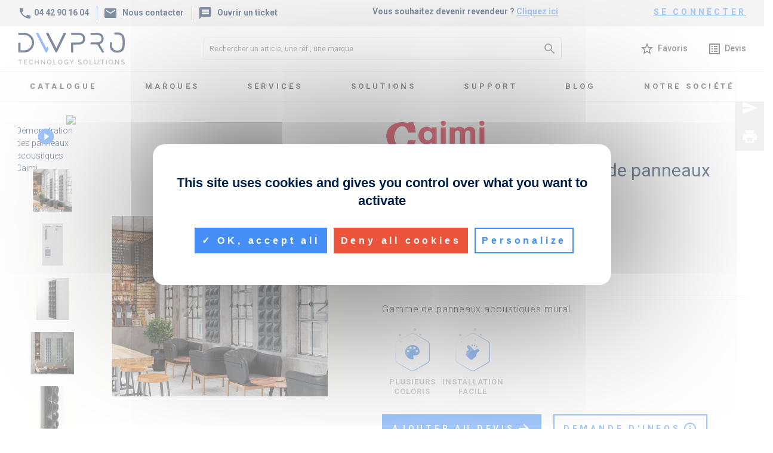

--- FILE ---
content_type: text/html; charset=UTF-8
request_url: https://www.dwpro.fr/traitement-acoustique/muraux/Caimi-klipper-W
body_size: 28844
content:
<!DOCTYPE html>
<html lang="">
<head prefix="og: http://ogp.me/ns#">
    <title>Caimi Klipper Wall - Gamme de panneaux acoustiques mural
</title>
    <meta name="description" content="Gamme de panneaux acoustiques mural"/>
    <meta charset="utf-8">
    <meta http-equiv='content-type' content='text/html; charset=UTF8'/>
    <meta name="viewport" content="width=device-width, initial-scale=1, shrink-to-fit=no">
    <meta name="Publisher" content="DWPRO"/>
    <meta http-equiv="x-ua-compatible" content="ie=edge">
    <meta name="google-site-verification" content="zTZYOR-1byX5I_M0696sO7kqvI2HXdO1ca7DTFBnPiQ" />
            <meta name="robots" content="noodp,noydir"/>
        <link rel='dns-prefetch' href='//ajax.googleapis.com' />
    <link rel='dns-prefetch' href='//www.google.com' />
    <link rel="alternate" hreflang="" href="https://www.dwpro.fr/traitement-acoustique/muraux/Caimi-klipper-W">
    <link rel="alternate" hreflang="x-default" href="https://www.dwpro.fr/traitement-acoustique/muraux/Caimi-klipper-W" />
    <link rel="canonical" href="https://www.dwpro.fr/traitement-acoustique/muraux/Caimi-klipper-W" />
            <meta property="og:title" content="Caimi Klipper Wall - Gamme de panneaux acoustiques mural
"/>
        <meta property="og:type" content="product"/>
        <meta property="og:url" content="https://www.dwpro.fr/traitement-acoustique/muraux/Caimi-klipper-W"/>
        <meta property="og:image" content="https://images.dwpro.fr/images/arimagemain_card/caimi-kipper-6.jpg"/>
        <meta property="og:description" content="Gamme de panneaux acoustiques mural"/>
        <meta property="og:locale" content="fr_FR"/>
        <meta property="og:site_name" content="DWPRO"/>
        <link rel="img_src" href="https://images.dwpro.fr/images/arimagemain_card/caimi-kipper-6.jpg"/>
        <link rel="apple-touch-icon" sizes="57x57" href="/img/favicon/apple-icon-57x57.png">
    <link rel="apple-touch-icon" sizes="60x60" href="/img/favicon/apple-icon-60x60.png">
    <link rel="apple-touch-icon" sizes="72x72" href="/img/favicon/apple-icon-72x72.png">
    <link rel="apple-touch-icon" sizes="76x76" href="/img/favicon/apple-icon-76x76.png">
    <link rel="apple-touch-icon" sizes="114x114" href="/img/favicon/apple-icon-114x114.png">
    <link rel="apple-touch-icon" sizes="120x120" href="/img/favicon/apple-icon-120x120.png">
    <link rel="apple-touch-icon" sizes="144x144" href="/img/favicon/apple-icon-144x144.png">
    <link rel="apple-touch-icon" sizes="152x152" href="/img/favicon/apple-icon-152x152.png">
    <link rel="apple-touch-icon" sizes="180x180" href="/img/favicon/apple-icon-180x180.png">
    <link rel="icon" type="image/png" sizes="192x192"  href="/img/favicon/android-icon-192x192.png">
    <link rel="icon" type="image/png" sizes="32x32" href="/img/favicon/favicon-32x32.png">
    <link rel="icon" type="image/png" sizes="96x96" href="/img/favicon/favicon-96x96.png">
    <link rel="icon" type="image/png" sizes="16x16" href="/img/favicon/favicon-16x16.png">
    <link rel="manifest" href="/img/favicon/manifest.json">
    <meta name="msapplication-TileColor" content="#ffffff">
    <meta name="msapplication-TileImage" content="/img/favicon/ms-icon-144x144.png">
    <meta name="theme-color" content="#ffffff">
    <!-- FONTS EXT -->
    <link rel="stylesheet" href="https://fonts.googleapis.com/css?family=Roboto:300,400,500,700&amp;display=swap">
    <link rel="stylesheet" href="https://fonts.googleapis.com/icon?family=Material+Icons">
    <!-- CSS -->
    <script type="application/javascript" src="/js/tarteaucitron/tarteaucitron.js?v=1715612570"></script><link rel="stylesheet" type="text/css" media="screen, print, projection" href="/css/bootstrap.min.css?v=1715612570"/><link rel="stylesheet" type="text/css" media="screen, print, projection" href="/css/mdb.min.css?v=1715612570"/><link rel="stylesheet" type="text/css" media="screen, print, projection" href="/css/ion.rangeSlider.min.css?v=1715612570"/><link rel="stylesheet" type="text/css" media="screen, print, projection" href="/css/owl.carousel.min.css?v=1715612570"/><link rel="stylesheet" type="text/css" media="screen, print, projection" href="/css/owl.theme.default.min.css?v=1715612570"/><link rel="stylesheet" type="text/css" media="screen, print, projection" href="/css/tiny-slider.css?v=1715612570"/><link rel="stylesheet" type="text/css" media="screen, print, projection" href="/css/jquery.fancybox.min.css?v=1715612570"/><link rel="stylesheet" type="text/css" media="screen, print, projection" href="/css/specif.css?v=1766412013"/><!--    -->    <script type="text/javascript">

        tarteaucitron.init({
            "privacyUrl": "/politique-de-confidentialite.html", /* Privacy policy url */
            "hashtag": "#tarteaucitron", /* Open the panel with this hashtag */
            "cookieName": "tarteaucitron", /* Cookie name */
            "orientation": "middle", /* Banner position (top - bottom) */
            "showAlertSmall": false, /* Show the small banner on bottom right */
            "cookieslist": true, /* Show the cookie list */
            "showIcon": false, /* Show cookie icon to manage cookies */
            "iconPosition": "BottomRight", /* BottomRight, BottomLeft, TopRight and TopLeft */
            "adblocker": false, /* Show a Warning if an adblocker is detected */
            "DenyAllCta" : true, /* Show the deny all button */
            "AcceptAllCta" : true, /* Show the accept all button when highPrivacy on */
            "highPrivacy": true, /* HIGHLY RECOMMANDED Disable auto consent */
            "handleBrowserDNTRequest": false, /* If Do Not Track == 1, disallow all */
            "removeCredit": true, /* Remove credit link */
            "moreInfoLink": false, /* Show more info link */
            "useExternalCss": false, /* If false, the tarteaucitron.css file will be loaded */
            "useExternalJs": false, /* If false, the tarteaucitron.js file will be loaded */
            //"cookieDomain": ".my-multisite-domaine.fr", /* Shared cookie for multisite */
            "readmoreLink": "", /* Change the default readmore link */
            "mandatory": true, /* Show a message about mandatory cookies */
        });
    </script>

    <!--    -->
</head>
<body onload="crea_panier('HT');" id="body-top" >
    <div class="flex-center col-12 p-0" id="icone-loading">
        <img src="https://www.dwpro.fr/img/icone_animated.svg" title="loading icone" alt="loading icone"/>
    </div>
    <div class="w-100 p-0 header-main" id="header-main-body">
        <div class="header-top d-flex col-12 p-relative flex-wrap m-0">
            <div class="header-coord">
                <span class="d-inline-block">
                    <a href="tel:04 42 90 16 04" class="bodycolor"
                       onclick="_paq.push(['trackEvent', 'Contact', 'Telephone', 'Bouton Header']);">
                        <i class="material-icons">
                            phone
                        </i>
                        04 42 90 16 04</a>
                </span>
                                    <span class="d-inline-block">
                        <a class="lien-popin" href="#" data-backdrop="static" data-toggle="modal" data-target="#modalContactForm" title="nous contacter"
                           onclick="_paq.push(['trackEvent', 'Contact', 'Nous contacter', 'Bouton Header']);">
                            <i class="material-icons pr-2">
                                mail
                            </i>
                            Nous contacter
                        </a>
                    </span>
                    <span class="d-inline-block">
                        <a target="_blank" class="lien-popin" href="https://dwpro.freshdesk.com/support/login" title="ouvrir un ticket d'incidence"
                           onclick="_paq.push(['trackEvent', 'Contact', 'Ouvrir un ticket', 'Bouton Header']);">
                            <!-- data-backdrop="static" data-toggle="modal" data-target="#modalTicketForm"  -->
                            <i class="material-icons pr-2">
                                message
                            </i>
                            Ouvrir un ticket
                        </a>
                    </span>
                            </div>
                            <div class="mx-auto header-lien-new">
                                            Vous souhaitez devenir revendeur ? <a href="/ouverture-compte.php" title="Devenir revendeur DWPRO" onclick="_paq.push(['trackEvent', 'Contact', 'Devenir revendeur', 'Bouton Header']);">Cliquez ici</a>
                                    </div>
                <div class="header-bouton-co">
                                            <a href="/sc_compte.php" class="d-block" rel="nofollow" onclick="_paq.push(['trackEvent', 'Espace compte', 'Connexion', 'Bouton Header']);">
                            se connecter
                        </a>
                                    </div>
                    </div>
        <div class="header-middle d-flex col-12 p-relative flex-wrap p-0 px-3 px-lg-5 m-0 justify-content-between align-items-center">
                        <div class="header-middle-logo py-3">
                <a href="https://www.dwpro.fr" title="retour accueil">
                    <img src="https://images.dwpro.fr/images/LOGODWPRONEW/RG_1_dwpro-logo-2021-new.jpg" title="logo DWPRO" alt="logo DWPRO" class="img-fluid"/>
                </a>
            </div>
                            <div class="header-middle-search">
                    <form name="form_recherche" action="https://www.dwpro.fr/recherche.php" class="d-flex align-items-center" role="search">
                        <meta content="https://www.dwpro.fr/recherche.php?MOT={MOT}">
                        <input type="text" name="MOT" class="" aria-label="Rechercher un article, une réf., une marque"
                               placeholder="Rechercher un article, une réf., une marque" required>
                        <button type="submit" class="">
                            <i class="material-icons">search</i>
                        </button>
                    </form>
                </div>
                <div class="header-middle-shortcut">
                    <div class="d-inline-block pr-5">
                        <a href="/sc_compte.php" onclick="_paq.push(['trackEvent', 'Espace compte', 'Favoris', 'Bouton Header']);">
                            <i class="material-icons">star_border</i>
                            <span class="ml-1">Favoris</span>
                        </a>
                    </div>
                    <div class="d-inline-block">
                        <a href="/sc_panier.php" onclick="_paq.push(['trackEvent', 'Mon devis', 'Acces au devis', 'Bouton Header']);">
                            <i class="material-icons">list_alt</i>
                            <span class="ml-1">Devis</span>
                        </a>
                    </div>
                </div>
                    </div>
        <!-- Navbar -->
                    <nav class="navbar navbar-expand-lg navbar-light white w-100" id="header-main-navbar">
                <!-- Collapsible content -->
                <div class="collapse navbar-collapse justify-content-center" id="navbarSupportedContent2">
                    <!-- Links -->
                    <ul class="navbar-nav">
                        <!-- CATALOGUE -->
                        <li class="nav-item dropdown mega-dropdown" id="navbar-catalogue">
                            <a class="nav-link dropdown-toggle text-uppercase" id="navbarDropdownMenu_catalogue" data-toggle="dropdown"
                               aria-haspopup="true" aria-expanded="false">
                                Catalogue
                            </a>
                            <div class="dropdown-menu mega-menu v-2 py-5 px-3" aria-labelledby="navbarDropdownMenu_catalogue">
                                <div class="row no-gutters">
                                    <div class="col-9 d-flex flex-wrap align-items-start">
                                                                                <div class="col-md-4 col-xl-3 sub-menu mb-5">
                                            <h6 class="sub-title text-uppercase font-weight-bold">
                                                <a href="/murled">
                                                    Mur LED                                                </a>
                                            </h6>
                                            <ul class="list-unstyled">
                                                                                                <li>
                                                    <a class="menu-item pl-0"
                                                       href="/murled/allinone">
                                                        Mur LED Tout-en-Un (All In One)
                                                    </a>
                                                </li>
                                                                                                <li>
                                                    <a class="menu-item pl-0"
                                                       href="sc_famille.php?CtNum=208">
                                                        Mur LED sur mesure
                                                    </a>
                                                </li>
                                                                                            </ul>
                                        </div>
                                                                                <div class="col-md-4 col-xl-3 sub-menu mb-5">
                                            <h6 class="sub-title text-uppercase font-weight-bold">
                                                <a href="/visioconference">
                                                    Visioconférence                                                </a>
                                            </h6>
                                            <ul class="list-unstyled">
                                                                                                <li>
                                                    <a class="menu-item pl-0"
                                                       href="/visioconference/hybride">
                                                        Equipement Hybride certifié Teams, Zoom, mode BYOD & Garanties
                                                    </a>
                                                </li>
                                                                                                <li>
                                                    <a class="menu-item pl-0"
                                                       href="/visioconference/teams">
                                                        Equipement certifié Microsoft Teams & Garanties 
                                                    </a>
                                                </li>
                                                                                                <li>
                                                    <a class="menu-item pl-0"
                                                       href="/visioconference/zoom">
                                                        Equipement certifié Zoom & Garanties
                                                    </a>
                                                </li>
                                                                                                <li>
                                                    <a class="menu-item pl-0"
                                                       href="/visioconference/SIP-H323">
                                                        Systèmes SIP/H.323 & Garanties
                                                    </a>
                                                </li>
                                                                                                <li>
                                                    <a class="menu-item pl-0"
                                                       href="/visioconference/services">
                                                        Services de visioconférence Cloud
                                                    </a>
                                                </li>
                                                                                                <li>
                                                    <a class="menu-item pl-0"
                                                       href="/visioconference/USB">
                                                        Solutions USB de visioconférence
                                                    </a>
                                                </li>
                                                                                                <li>
                                                    <a class="menu-item pl-0"
                                                       href="/visioconference/accessoires">
                                                        Accessoires & Périphériques
                                                    </a>
                                                </li>
                                                                                            </ul>
                                        </div>
                                                                                <div class="col-md-4 col-xl-3 sub-menu mb-5">
                                            <h6 class="sub-title text-uppercase font-weight-bold">
                                                <a href="/audio-son">
                                                    Audioconférence & Sonorisation                                                </a>
                                            </h6>
                                            <ul class="list-unstyled">
                                                                                                <li>
                                                    <a class="menu-item pl-0"
                                                       href="/audio-son/telephones-teams">
                                                        Téléphones certifiés Microsoft Teams & Garanties 
                                                    </a>
                                                </li>
                                                                                                <li>
                                                    <a class="menu-item pl-0"
                                                       href="/audio-son/audioconference">
                                                        Audioconférence
                                                    </a>
                                                </li>
                                                                                                <li>
                                                    <a class="menu-item pl-0"
                                                       href="/audio-son/systemes-conference">
                                                        Systèmes de conférence
                                                    </a>
                                                </li>
                                                                                                <li>
                                                    <a class="menu-item pl-0"
                                                       href="/audio-son/matrices">
                                                        Matrices & Expansion
                                                    </a>
                                                </li>
                                                                                                <li>
                                                    <a class="menu-item pl-0"
                                                       href="/audio-son/enceintes-amplis">
                                                        Enceintes & Amplificateurs
                                                    </a>
                                                </li>
                                                                                                <li>
                                                    <a class="menu-item pl-0"
                                                       href="/audio-son/solutions-specifiques">
                                                        Solutions Spécifiques Audio
                                                    </a>
                                                </li>
                                                                                            </ul>
                                        </div>
                                                                                <div class="col-md-4 col-xl-3 sub-menu mb-5">
                                            <h6 class="sub-title text-uppercase font-weight-bold">
                                                <a href="/integration-AV">
                                                    Intégration Audiovisuelle                                                </a>
                                            </h6>
                                            <ul class="list-unstyled">
                                                                                                <li>
                                                    <a class="menu-item pl-0"
                                                       href="/integration-AV/transmission-signaux">
                                                        Systèmes de transmission de signaux AV
                                                    </a>
                                                </li>
                                                                                                <li>
                                                    <a class="menu-item pl-0"
                                                       href="/integration-AV/systemes-controle">
                                                        Systèmes de contrôle
                                                    </a>
                                                </li>
                                                                                                <li>
                                                    <a class="menu-item pl-0"
                                                       href="/integration-AV/boitiers-connectique">
                                                        Boîtiers de connectique
                                                    </a>
                                                </li>
                                                                                                <li>
                                                    <a class="menu-item pl-0"
                                                       href="/integration-AV/cables-hubs">
                                                        Câbles, hubs & adaptateurs
                                                    </a>
                                                </li>
                                                                                            </ul>
                                        </div>
                                                                                <div class="col-md-4 col-xl-3 sub-menu mb-5">
                                            <h6 class="sub-title text-uppercase font-weight-bold">
                                                <a href="/outils-collaboratifs">
                                                    Outils Collaboratifs                                                </a>
                                            </h6>
                                            <ul class="list-unstyled">
                                                                                                <li>
                                                    <a class="menu-item pl-0"
                                                       href="/outils-collaboratifs/ecrans-tactiles">
                                                        Écrans Tactiles Collaboratifs
                                                    </a>
                                                </li>
                                                                                                <li>
                                                    <a class="menu-item pl-0"
                                                       href="/outils-collaboratifs/videoprojecteurs-interactifs">
                                                        Vidéoprojecteurs interactifs
                                                    </a>
                                                </li>
                                                                                                <li>
                                                    <a class="menu-item pl-0"
                                                       href="/outils-collaboratifs/partage-documents">
                                                        Diffusion & partage de documents
                                                    </a>
                                                </li>
                                                                                                <li>
                                                    <a class="menu-item pl-0"
                                                       href="/outils-collaboratifs/capture-cameras-document">
                                                        Capture de tableau blanc et caméras documents
                                                    </a>
                                                </li>
                                                                                            </ul>
                                        </div>
                                                                                <div class="col-md-4 col-xl-3 sub-menu mb-5">
                                            <h6 class="sub-title text-uppercase font-weight-bold">
                                                <a href="/affichage-dynamique">
                                                    Affichage Dynamique                                                </a>
                                            </h6>
                                            <ul class="list-unstyled">
                                                                                                <li>
                                                    <a class="menu-item pl-0"
                                                       href="/affichage-dynamique/solutions-logicielles">
                                                        Solutions logicielles d'affichage dynamique
                                                    </a>
                                                </li>
                                                                                                <li>
                                                    <a class="menu-item pl-0"
                                                       href="/affichage-dynamique/players">
                                                        Players d'affichage dynamique
                                                    </a>
                                                </li>
                                                                                                <li>
                                                    <a class="menu-item pl-0"
                                                       href="/affichage-dynamique/bornes-totems">
                                                        Bornes & totems
                                                    </a>
                                                </li>
                                                                                                <li>
                                                    <a class="menu-item pl-0"
                                                       href="/affichage-dynamique/ecrans-reservation-salles">
                                                        Ecrans de réservation de salles
                                                    </a>
                                                </li>
                                                                                            </ul>
                                        </div>
                                                                                <div class="col-md-4 col-xl-3 sub-menu mb-5">
                                            <h6 class="sub-title text-uppercase font-weight-bold">
                                                <a href="/ecrans-moniteurs">
                                                    Écrans & moniteurs                                                </a>
                                            </h6>
                                            <ul class="list-unstyled">
                                                                                                <li>
                                                    <a class="menu-item pl-0"
                                                       href="/ecrans-moniteurs/ecrans-professionnels">
                                                        Ecrans professionnels intérieur
                                                    </a>
                                                </li>
                                                                                                <li>
                                                    <a class="menu-item pl-0"
                                                       href="/ecrans-moniteurs/ecrans-mur-image">
                                                        Ecrans pour murs d'image
                                                    </a>
                                                </li>
                                                                                                <li>
                                                    <a class="menu-item pl-0"
                                                       href="/ecrans-moniteurs/ecrans-exterieur">
                                                        Ecrans d'affichage extérieur
                                                    </a>
                                                </li>
                                                                                                <li>
                                                    <a class="menu-item pl-0"
                                                       href="/ecrans-moniteurs/ecrans-tactiles-vitrine">
                                                        Ecrans d'affichage tactiles & vitrine
                                                    </a>
                                                </li>
                                                                                                <li>
                                                    <a class="menu-item pl-0"
                                                       href="/ecrans-moniteurs/moniteurs-bureau">
                                                        Moniteurs de bureau
                                                    </a>
                                                </li>
                                                                                            </ul>
                                        </div>
                                                                                <div class="col-md-4 col-xl-3 sub-menu mb-5">
                                            <h6 class="sub-title text-uppercase font-weight-bold">
                                                <a href="/videoprojection">
                                                    Vidéoprojection                                                </a>
                                            </h6>
                                            <ul class="list-unstyled">
                                                                                                <li>
                                                    <a class="menu-item pl-0"
                                                       href="/videoprojection/videoprojecteurs-portables">
                                                        Vidéoprojecteurs Portables
                                                    </a>
                                                </li>
                                                                                                <li>
                                                    <a class="menu-item pl-0"
                                                       href="/videoprojection/videoprojecteurs-courtes-focales">
                                                         Vidéoprojecteurs courtes focales
                                                    </a>
                                                </li>
                                                                                                <li>
                                                    <a class="menu-item pl-0"
                                                       href="/videoprojection/videoprojecteurs-installation">
                                                        Vidéoprojecteurs d'Installation
                                                    </a>
                                                </li>
                                                                                                <li>
                                                    <a class="menu-item pl-0"
                                                       href="/videoprojection/ecrans">
                                                        Ecrans de vidéoprojection
                                                    </a>
                                                </li>
                                                                                                <li>
                                                    <a class="menu-item pl-0"
                                                       href="/videoprojection/supports">
                                                        Supports de vidéoprojecteurs
                                                    </a>
                                                </li>
                                                                                            </ul>
                                        </div>
                                                                                <div class="col-md-4 col-xl-3 sub-menu mb-5">
                                            <h6 class="sub-title text-uppercase font-weight-bold">
                                                <a href="/mobilier-AV">
                                                    Mobilier Audiovisuel                                                </a>
                                            </h6>
                                            <ul class="list-unstyled">
                                                                                                <li>
                                                    <a class="menu-item pl-0"
                                                       href="/mobilier-AV/supports-colonne">
                                                        Supports colonnes fixes & mobiles
                                                    </a>
                                                </li>
                                                                                                <li>
                                                    <a class="menu-item pl-0"
                                                       href="/mobilier-AV/ecrans-supports/supports-muraux">
                                                        Supports d'écrans muraux
                                                    </a>
                                                </li>
                                                                                                <li>
                                                    <a class="menu-item pl-0"
                                                       href="/ecrans-supports/supports-plafond">
                                                        Supports d'écrans plafond
                                                    </a>
                                                </li>
                                                                                                <li>
                                                    <a class="menu-item pl-0"
                                                       href="/mobilier-AV/ecrans-supports/supports-moniteurs">
                                                        Supports moniteurs de bureaux
                                                    </a>
                                                </li>
                                                                                                <li>
                                                    <a class="menu-item pl-0"
                                                       href="/mobilier-AV/tables-visioconference">
                                                        Tables de visioconférence
                                                    </a>
                                                </li>
                                                                                            </ul>
                                        </div>
                                                                                <div class="col-md-4 col-xl-3 sub-menu mb-5">
                                            <h6 class="sub-title text-uppercase font-weight-bold">
                                                <a href="/traitement-acoustique">
                                                    Traitement acoustique                                                </a>
                                            </h6>
                                            <ul class="list-unstyled">
                                                                                                <li>
                                                    <a class="menu-item pl-0"
                                                       href="/traitement-acoustique/mural">
                                                        Panneaux acoustiques muraux
                                                    </a>
                                                </li>
                                                                                                <li>
                                                    <a class="menu-item pl-0"
                                                       href="/traitement-acoustique/plafond">
                                                        Panneaux acoustiques plafond
                                                    </a>
                                                </li>
                                                                                                <li>
                                                    <a class="menu-item pl-0"
                                                       href="/traitement-acoustique/a-poser">
                                                        Panneaux acoustiques à poser
                                                    </a>
                                                </li>
                                                                                                <li>
                                                    <a class="menu-item pl-0"
                                                       href="/traitement-acoustique/bureaux">
                                                        Panneaux acoustiques pour bureaux
                                                    </a>
                                                </li>
                                                                                            </ul>
                                        </div>
                                                                                <div class="col-md-4 col-xl-3 sub-menu mb-5">
                                            <h6 class="sub-title text-uppercase font-weight-bold">
                                                <a href="/prestations">
                                                    Prestations & Services                                                </a>
                                            </h6>
                                            <ul class="list-unstyled">
                                                                                                <li>
                                                    <a class="menu-item pl-0"
                                                       href="/prestations/Lifesize">
                                                        Prestations Lifesize
                                                    </a>
                                                </li>
                                                                                                <li>
                                                    <a class="menu-item pl-0"
                                                       href="/prestations/Yealink">
                                                        Prestations Yealink
                                                    </a>
                                                </li>
                                                                                                <li>
                                                    <a class="menu-item pl-0"
                                                       href="/prestations/Pexip">
                                                        Prestations Pexip
                                                    </a>
                                                </li>
                                                                                            </ul>
                                        </div>
                                                                                <div class="col-md-4 col-xl-3 sub-menu mb-5">
                                            <h6 class="sub-title text-uppercase font-weight-bold">
                                                <a href="/destockage">
                                                    Destockage                                                </a>
                                            </h6>
                                            <ul class="list-unstyled">
                                                                                                <li>
                                                    <a class="menu-item pl-0"
                                                       href="/destockage/systemes-visioconference">
                                                        Systèmes de Visioconférence
                                                    </a>
                                                </li>
                                                                                                <li>
                                                    <a class="menu-item pl-0"
                                                       href="/destockage/ecrans">
                                                        Ecrans & Ecrans Tactiles
                                                    </a>
                                                </li>
                                                                                                <li>
                                                    <a class="menu-item pl-0"
                                                       href="/destockage/autres">
                                                        Autres Produits
                                                    </a>
                                                </li>
                                                                                            </ul>
                                        </div>
                                                                            </div>
                                    <div class="col-3">
                                        <div class="col-12 sub-menu mb-xl-0 d-flex flex-wrap p-0">
                                                                                                <div class="col-12 p-0 mb-5 waves-effect waves-light" data-link="/visioconference/teams/equipement">
                                                        <div class="col-12 p-0 d-flex">
                                                            <div class="view overlay z-depth-1 p-0 mb-2">
                                                                <img src="https://documents.dwpro.fr/librairie/articles/visioconference/systemes-et-garanties-sip-h323/yealink/yealink-vc-systemes/meetingeyes-400---huddle-room-under-the-tv.jpg" class="img-fluid" alt="Visioconférence certifiée Microsoft Teams" title="Visioconférence certifiée Microsoft Teams">
                                                                <div class="mask rgba-white-slight"></div>
                                                            </div>
                                                        </div>
                                                        <div class="col-12 p-0 d-flex flex-wrap navbar-text-thumb">
                                                            <span class="d-inline-block lien-tout-voir mt-3">
                                                                <a href="/visioconference/teams/equipement" class="d-inline-block waves-effect waves-light">
                                                                    Visioconférence certifiée Microsoft Teams                                                                </a>
                                                            </span>
                                                        </div>
                                                    </div>
                                                                                    </div>
                                    </div>
                                </div>
                            </div>
                        </li>
                        <!-- MARQUES -->
                                                <li class="nav-item">
                            <a href="/nos-marques" class="nav-link
                            text-uppercase">
                                marques
                            </a>
                        </li>
                        <!-- SERVICES -->
                                                <li class="nav-item dropdown multi-level-dropdown">
                            <a data-toggle="dropdown" class="nav-link dropdown-toggle text-uppercase waves-effect waves-light" aria-expanded="true">
                                Services                            </a>
                                                        <ul class="dropdown-menu rounded-0 border-0 z-depth-1">
                                                                    <li class="dropdown-item dropdown-submenu p-0">
                                        <a href="/services/etudes-conseil"
                                           class="w-100">
                                            Étude & Conseil                                        </a>
                                    </li>
                                                                    <li class="dropdown-item dropdown-submenu p-0">
                                        <a href="/services/pret-materiel"
                                           class="w-100">
                                            Prêt de Matériel & POCs                                        </a>
                                    </li>
                                                                    <li class="dropdown-item dropdown-submenu p-0">
                                        <a href="/services/dossiers-techniques"
                                           class="w-100">
                                            Dossiers techniques, Synoptiques & Schémas 2D/3D                                        </a>
                                    </li>
                                                                    <li class="dropdown-item dropdown-submenu p-0">
                                        <a href="/services/programmation-preconfiguration"
                                           class="w-100">
                                            Programmation & Pré-configuration                                        </a>
                                    </li>
                                                                    <li class="dropdown-item dropdown-submenu p-0">
                                        <a href="/services/installation-integration"
                                           class="w-100">
                                            Installation & Intégration                                        </a>
                                    </li>
                                                                    <li class="dropdown-item dropdown-submenu p-0">
                                        <a href="/services/support-technique"
                                           class="w-100">
                                            Support technique & SAV                                        </a>
                                    </li>
                                                                    <li class="dropdown-item dropdown-submenu p-0">
                                        <a href="/services/maintenance-serenite"
                                           class="w-100">
                                            Maintenance Sérénité                                        </a>
                                    </li>
                                                                    <li class="dropdown-item dropdown-submenu p-0">
                                        <a href="/services/formations-certifications"
                                           class="w-100">
                                            Formations & Certifications                                        </a>
                                    </li>
                                                                    <li class="dropdown-item dropdown-submenu p-0">
                                        <a href="/services/financement-abonnements"
                                           class="w-100">
                                            Financement & Abonnements                                        </a>
                                    </li>
                                                            </ul>
                        </li>
                        <!-- SOLUTIONS -->
                                                <li class="nav-item dropdown mega-dropdown">
                            <a class="nav-link dropdown-toggle text-uppercase" id="navbarDropdownMenu_13060" data-toggle="dropdown"
                               aria-haspopup="true" aria-expanded="false">
                                Solutions                            </a>
                            <div class="dropdown-menu mega-menu v-2 py-5 px-3" aria-labelledby="navbarDropdownMenu_13060">
                                <div class="row">
                                    <div class="col-8 d-flex flex-wrap">
                                                                                <div class="col-6 sub-menu mb-4">
                                            <h6 class="sub-title text-uppercase font-weight-bold">
                                                <a id="runum_13068"
                                                   href="/solutions-metiers">
                                                    Solutions métiers                                                </a>
                                            </h6>
                                            <ul class="list-unstyled">
                                                                                                <li>
                                                    <a class="menu-item pl-0"
                                                       id="runum_13130"
                                                       href="/solutions-metiers/entreprises">
                                                        Entreprises                                                    </a>
                                                </li>
                                                                                                <li>
                                                    <a class="menu-item pl-0"
                                                       id="runum_13072"
                                                       href="/solutions-metiers/industrie">
                                                        Industrie                                                    </a>
                                                </li>
                                                                                                <li>
                                                    <a class="menu-item pl-0"
                                                       id="runum_13071"
                                                       href="/solutions-metiers/collectivites">
                                                        Collectivités                                                    </a>
                                                </li>
                                                                                                <li>
                                                    <a class="menu-item pl-0"
                                                       id="runum_13074"
                                                       href="/solutions-metiers/banques-assurances">
                                                        Banques & Assurances                                                    </a>
                                                </li>
                                                                                                <li>
                                                    <a class="menu-item pl-0"
                                                       id="runum_13070"
                                                       href="/solutions-metiers/sante-medecine">
                                                        Santé & Médecine                                                    </a>
                                                </li>
                                                                                                <li>
                                                    <a class="menu-item pl-0"
                                                       id="runum_13069"
                                                       href="/solutions-metiers/education">
                                                        Éducation & Formation                                                    </a>
                                                </li>
                                                                                                <li>
                                                    <a class="menu-item pl-0"
                                                       id="runum_13073"
                                                       href="/solutions-metiers/hotellerie-restauration">
                                                        Hôtellerie & Restauration                                                    </a>
                                                </li>
                                                                                                <li>
                                                    <a class="menu-item pl-0"
                                                       id="runum_13169"
                                                       href="/solutions-metiers/commerce">
                                                        Commerce                                                    </a>
                                                </li>
                                                                                            </ul>
                                        </div>
                                                                                <div class="col-6 sub-menu mb-4">
                                            <h6 class="sub-title text-uppercase font-weight-bold">
                                                <a id="runum_13075"
                                                   href="/solutions-produits">
                                                    Solutions produits                                                </a>
                                            </h6>
                                            <ul class="list-unstyled">
                                                                                                <li>
                                                    <a class="menu-item pl-0"
                                                       id="runum_13076"
                                                       href="/solutions-produits/visioconference">
                                                        Visioconférence                                                    </a>
                                                </li>
                                                                                                <li>
                                                    <a class="menu-item pl-0"
                                                       id="runum_13180"
                                                       href="/solution-produit/univers-microsoft-teams-room">
                                                        L'univers Microsoft Teams Room                                                    </a>
                                                </li>
                                                                                                <li>
                                                    <a class="menu-item pl-0"
                                                       id="runum_13077"
                                                       href="/solutions-produits/audioconference">
                                                        Audioconférence & Sonorisation                                                    </a>
                                                </li>
                                                                                                <li>
                                                    <a class="menu-item pl-0"
                                                       id="runum_13159"
                                                       href="/solutions-produits/integration-AV">
                                                        Intégration audiovisuelle                                                    </a>
                                                </li>
                                                                                                <li>
                                                    <a class="menu-item pl-0"
                                                       id="runum_13133"
                                                       href="/solution-produit/outils-collaboratifs">
                                                        Outils Collaboratifs                                                    </a>
                                                </li>
                                                                                                <li>
                                                    <a class="menu-item pl-0"
                                                       id="runum_13097"
                                                       href="/solutions-produits/affichage-dynamique">
                                                        Affichage Dynamique                                                    </a>
                                                </li>
                                                                                                <li>
                                                    <a class="menu-item pl-0"
                                                       id="runum_13079"
                                                       href="/solutions-produits/moniteurs-ecrans">
                                                        Ecrans & Moniteurs                                                     </a>
                                                </li>
                                                                                                <li>
                                                    <a class="menu-item pl-0"
                                                       id="runum_13181"
                                                       href="/solutions-produits/murled">
                                                        Mur LED                                                    </a>
                                                </li>
                                                                                                <li>
                                                    <a class="menu-item pl-0"
                                                       id="runum_13160"
                                                       href="/solutions-produits/traitement-acoustique">
                                                        Traitement acoustique                                                    </a>
                                                </li>
                                                                                                <li>
                                                    <a class="menu-item pl-0"
                                                       id="runum_13078"
                                                       href="/solutions-produits/videoprojection">
                                                        Vidéoprojection                                                    </a>
                                                </li>
                                                                                                <li>
                                                    <a class="menu-item pl-0"
                                                       id="runum_13080"
                                                       href="/solutions-produits/mobilier-audiovisuel">
                                                        Mobilier Audiovisuel                                                    </a>
                                                </li>
                                                                                            </ul>
                                        </div>
                                                                            </div>
                                    <div class="col-4">
                                        <div class="col-12 sub-menu mb-xl-0 d-flex flex-wrap p-0">
                                                                                    </div>
                                    </div>
                                </div>
                            </div>
                        </li>
                        <!-- SUPPORT -->
                                                <li class="nav-item">
                            <a href="/support"
                               class="nav-link text-uppercase">
                                Support                            </a>
                        </li>
                        <!-- ACTUALITES -->
                                                <li class="nav-item">
                            <a href="/actualites"
                                class="nav-link text-uppercase">
                                Blog                            </a>
                        </li>
                        <!-- SOCIETE -->
                                                <li class="nav-item dropdown multi-level-dropdown">
                            <a data-toggle="dropdown" class="nav-link dropdown-toggle text-uppercase waves-effect waves-light" aria-expanded="true">
                                Notre société                            </a>
                                                        <ul class="dropdown-menu rounded-0 border-0 z-depth-1">
                                                                <li class="dropdown-item dropdown-submenu p-0">
                                    <a href="/a-propos/entreprise-dwpro"
                                       class="w-100">
                                        A propos                                    </a>
                                </li>
                                                                <li class="dropdown-item dropdown-submenu p-0">
                                    <a href="/a-propos/contact"
                                       class="w-100">
                                        Contact                                    </a>
                                </li>
                                                                <li class="dropdown-item dropdown-submenu p-0">
                                    <a href="https://www.dwpro.fr/ouverture-compte.php"
                                       class="w-100">
                                        Devenir Revendeur                                    </a>
                                </li>
                                                            </ul>
                        </li>
                    </ul>
                </div>
                <!-- Collapsible content -->
            </nav>
                <!--/. Navbar -->
    </div>
<main class="mb-5" id="fiche-article">
            <div class="container-fluid mb-xl-5 p-0">
            <div class="row no-gutters mt-lg-4 p-0 px-2 px-sm-3 px-lg-5 align-items-start">
                
                    <nav aria-label='breadcrumb' class='col-12 mb-3'>
                        <ol class='breadcrumb' itemscope itemtype='http://schema.org/BreadcrumbList'>
                            <li class='breadcrumb-item' itemprop='itemListElement' itemscope itemtype='http://schema.org/ListItem'>
                                <a itemprop='item' href='https://www.dwpro.fr' title='retour accueil'>
                                    <span itemprop='name'>Accueil</span>
                                </a>
                                <meta itemprop='position' content='1' />
                            </li>
                            <li class='breadcrumb-item' itemprop='itemListElement' itemscope itemtype='http://schema.org/ListItem'>
                                <a itemprop='item' href='/./catalogue-produits' title='accueil catalogue'>
                                    <span itemprop='name'>Catalogue</span>
                                </a>
                                <meta itemprop='position' content='2' />
                            </li> 
                            
                            <li class='breadcrumb-item active' itemprop='itemListElement' itemscope itemtype='http://schema.org/ListItem'>
                                <a itemprop='item' href='/traitement-acoustique' class=''>
                                    <span itemprop='name'>Traitement acoustique</span>
                                </a>
                                <meta itemprop='position' content='3' />
                            </li>
                                                    
                            <li class='breadcrumb-item active' itemprop='itemListElement' itemscope itemtype='http://schema.org/ListItem'>
                                <a itemprop='item' href='/traitement-acoustique/a-poser' class=''>
                                    <span itemprop='name'>Panneaux acoustiques à poser</span>
                                </a>
                                <meta itemprop='position' content='4' />
                            </li>
                            <li class='breadcrumb-item active' itemprop='itemListElement' itemscope itemtype='http://schema.org/ListItem'>
                                <a itemprop='item' href='/traitement-acoustique/muraux/Caimi-klipper-W' class='highlight'>
                                    <span itemprop='name'>Caimi Klipper Wall - Gamme de panneaux acoustiques mural
</span>
                                </a>
                                <meta itemprop='position' content='5' />
                            </li>	
                        </ol>
                    </nav>
                                        <section class="col-12 p-0 d-flex flex-wrap pb-xl-3" id="product-main">
                                        <div class="col-12 p-0 d-flex flex-wrap align-items-stretch" id="product-main-top">
                        <div class="col-12 col-lg-6 p-0 pr-lg-5 d-flex flex-wrap" id="product-main-top-left">
                            <div
                                    class="col-12 col-lg-3 col-xl-2 p-0 d-flex flex-wrap align-content-center justify-content-center justify-content-lg-start scrollbar-primary square thin"
                                 id="product-main-top-left-thumb">
                                                                    <div id="product-main-top-left-thumb-arvideo1" class="col-2 col-lg-12 thumb-video">
                                        <picture>
                                                                                            <img id="product-main-top-left-thumb-arvideo1-img" class="img-fluid" data-youtube-id="XH0UbrgiNkY" src=""
                                                     title="Démonstration des panneaux acoustiques Caimi" alt="Démonstration des panneaux acoustiques Caimi"/>
                                                                                    </picture>
                                    </div>
                                                                <div id="product-main-top-left-thumb-arimage1" class="col-2 col-lg-12">
                                    <img src="https://images.dwpro.fr/images/arimagemain_thumb/caimi-kipper-6.jpg" title="Caimi Klipper Wall - Gamme de panneaux acoustiques mural
" alt="Caimi Klipper Wall - Gamme de panneaux acoustiques mural
" class="img-fluid" />
                                </div>
                                                                            <div id="product-main-top-left-thumb-arimagesupp_60012" class="col-2 col-lg-12">
                                                <img src="https://images.dwpro.fr/images/arimagesupp_thumb/caimi-kipper-1.jpg"
                                                     title=""
                                                     alt="" class="img-fluid"/>
                                            </div>
                                                                                <div id="product-main-top-left-thumb-arimagesupp_60016" class="col-2 col-lg-12">
                                                <img src="https://images.dwpro.fr/images/arimagesupp_thumb/caimi-kipper-2.jpg"
                                                     title=""
                                                     alt="" class="img-fluid"/>
                                            </div>
                                                                                <div id="product-main-top-left-thumb-arimagesupp_60020" class="col-2 col-lg-12">
                                                <img src="https://images.dwpro.fr/images/arimagesupp_thumb/caimi-kipper-3.jpg"
                                                     title=""
                                                     alt="" class="img-fluid"/>
                                            </div>
                                                                                <div id="product-main-top-left-thumb-arimagesupp_60024" class="col-2 col-lg-12">
                                                <img src="https://images.dwpro.fr/images/arimagesupp_thumb/caimi-kipper-4.jpg"
                                                     title=""
                                                     alt="" class="img-fluid"/>
                                            </div>
                                                                                <div id="product-main-top-left-thumb-arimagesupp_60028" class="col-2 col-lg-12">
                                                <img src="https://images.dwpro.fr/images/arimagesupp_thumb/caimi-kipper-5.jpg"
                                                     title=""
                                                     alt="" class="img-fluid"/>
                                            </div>
                                                                </div>
                            <div class="col-12 col-lg-9 col-xl-10 p-0 pr-lg-3 px-xl-5" id="product-main-top-left-main">
                                <div id="product-main-top-left-main-visuel" class="col-12 p-0 d-flex flex-center">
                                    <a href="https://images.dwpro.fr/images/arimagemain_zoom/caimi-kipper-6.jpg" id="product-main-top-left-main-img-href" data-caption="Caimi Klipper Wall - Gamme de panneaux acoustiques mural
" class="d-block">
                                        <img id="product-main-top-left-main-img" src="/img/icone_animated.svg" class="img-fluid lazyload"
                                             data-src="https://images.dwpro.fr/images/arimagemain_main/caimi-kipper-6.jpg"
                                             title="Caimi Klipper Wall - Gamme de panneaux acoustiques mural
"
                                             alt="Caimi Klipper Wall - Gamme de panneaux acoustiques mural
"/>
                                                                                    <i class="material-icons" id="icon_material_play">play_circle_filled</i>
                                                                            </a>
                                </div>
                            </div>
                            <script type="text/javascript">
                                let visu_thumb_number = document.getElementById("product-main-top-left-thumb").childElementCount;
                                if (visu_thumb_number > 6) {
                                    document.getElementById("product-main-top-left-thumb").classList.add("align-content-lg-start", "scrollbar");
                                }
                                let visu_main = document.getElementById('product-main-top-left-main-img');
                                let visu_main_href = document.getElementById('product-main-top-left-main-img-href');
                                let lien_href_arimage1 = document.getElementById('product-main-top-left-thumb-arimage1');
                                let icon_material_play_video = document.getElementById('icon_material_play');
                                lien_href_arimage1.addEventListener("click", function( event ) {
                                    visu_main.setAttribute('src','https://images.dwpro.fr/images/arimagemain_main/caimi-kipper-6.jpg');
                                    visu_main_href.setAttribute('href','https://images.dwpro.fr/images/arimagemain_zoom/caimi-kipper-6.jpg');
                                    if (icon_material_play_video) { icon_material_play_video.style.display = "none"; }
                                }, false);

                                let lien_href_arimage_60012 = document.getElementById('product-main-top-left-thumb-arimagesupp_60012');
lien_href_arimage_60012.addEventListener("click", function( event ) {
                                    visu_main.setAttribute('src','https://images.dwpro.fr/images/arimagesupp_main/caimi-kipper-1.jpg');
                                    visu_main_href.setAttribute('href','https://images.dwpro.fr/images/arimagesupp_zoom/caimi-kipper-1.jpg');
                                    if (icon_material_play_video) { icon_material_play_video.style.display = "none"; }
                                }, false);

                                    let lien_href_arimage_60016 = document.getElementById('product-main-top-left-thumb-arimagesupp_60016');
lien_href_arimage_60016.addEventListener("click", function( event ) {
                                    visu_main.setAttribute('src','https://images.dwpro.fr/images/arimagesupp_main/caimi-kipper-2.jpg');
                                    visu_main_href.setAttribute('href','https://images.dwpro.fr/images/arimagesupp_zoom/caimi-kipper-2.jpg');
                                    if (icon_material_play_video) { icon_material_play_video.style.display = "none"; }
                                }, false);

                                    let lien_href_arimage_60020 = document.getElementById('product-main-top-left-thumb-arimagesupp_60020');
lien_href_arimage_60020.addEventListener("click", function( event ) {
                                    visu_main.setAttribute('src','https://images.dwpro.fr/images/arimagesupp_main/caimi-kipper-3.jpg');
                                    visu_main_href.setAttribute('href','https://images.dwpro.fr/images/arimagesupp_zoom/caimi-kipper-3.jpg');
                                    if (icon_material_play_video) { icon_material_play_video.style.display = "none"; }
                                }, false);

                                    let lien_href_arimage_60024 = document.getElementById('product-main-top-left-thumb-arimagesupp_60024');
lien_href_arimage_60024.addEventListener("click", function( event ) {
                                    visu_main.setAttribute('src','https://images.dwpro.fr/images/arimagesupp_main/caimi-kipper-4.jpg');
                                    visu_main_href.setAttribute('href','https://images.dwpro.fr/images/arimagesupp_zoom/caimi-kipper-4.jpg');
                                    if (icon_material_play_video) { icon_material_play_video.style.display = "none"; }
                                }, false);

                                    let lien_href_arimage_60028 = document.getElementById('product-main-top-left-thumb-arimagesupp_60028');
lien_href_arimage_60028.addEventListener("click", function( event ) {
                                    visu_main.setAttribute('src','https://images.dwpro.fr/images/arimagesupp_main/caimi-kipper-5.jpg');
                                    visu_main_href.setAttribute('href','https://images.dwpro.fr/images/arimagesupp_zoom/caimi-kipper-5.jpg');
                                    if (icon_material_play_video) { icon_material_play_video.style.display = "none"; }
                                }, false);

                                                                        let lien_href_arvideo1 = document.getElementById('product-main-top-left-thumb-arvideo1');
                                    let lien_href_arvideo1_img = document.getElementById('product-main-top-left-thumb-arvideo1-img');
                                    lien_href_arvideo1.addEventListener("click", function( event ) {
                                                                                    visu_main.setAttribute('src',lien_href_arvideo1_img.getAttribute('src'));
                                                                                visu_main_href.setAttribute('href','https://www.youtube.com/embed/XH0UbrgiNkY');
                                        visu_main_href.setAttribute("data-caption","Démonstration des panneaux acoustiques Caimi");
                                        document.getElementById('icon_material_play').style.display = "block";
                                    }, false);
                                                            </script>
                        </div>
                        <div class="col-12 col-lg-6 p-0 d-flex flex-wrap align-content-start" id="product-main-top-right">
                                                            <div class="col-12 p-0 mb-1" id="product-marque">
                                                                            <a href="/Caimi" class="d-inline-block">
                                                                            <img src="/img/icone_animated.svg"
                                             data-src="https://documents.dwpro.fr/librairie/marques/logo/MARQUE_385_CaimiLogo.png"
                                             title="Caimi Brevetti"
                                             alt="Caimi Brevetti"
                                             class="img-fluid lazyload"/>
                                                                            </a>
                                                                    </div>
                                                        <h1 class="col-12 p-0 mb-3">
                                Caimi Klipper Wall - Gamme de panneaux acoustiques mural
                            </h1>
                            <div class="ref-product col-12 p-0 m-0 mt-2 mb-4">
                                R&eacute;f.
                                                                    CAI KLIPER-W                                                            </div>
                                                            <div class="tarif-product col-12 p-0 d-flex flex-wrap align-content-start mb-2
                                            ">
                                    <div class="tarif-product-mention col-12 p-0">
                                        prix public ht
                                    </div>
                                                                            <div class="pv-consulter">
                                            nous consulter
                                        </div>
                                                                    </div>
                                                                <div class="desccourte-product col-12 p-0 mt-4 pt-3">
                                    Gamme de panneaux acoustiques mural                                </div>
                                                            <div class="iconecarac-product col-12 p-0 my-4 pt-lg-2 d-flex align-items-start flex-wrap">
                                                                            <div class="p-0 pr-3 pr-lg-0 mb-5 mb-lg-2 col-4 col-lg-2 d-flex flex-wrap">
                                            <div class="iconecarac-product-visuel d-flex flex-wrap col-12 justify-content-center p-0">
                                                <img data-src="https://documents.dwpro.fr/librairie/icones/general/color.svg" title="Plusieurs coloris"
                                                     alt="Plusieurs coloris"
                                                     src="/img/icone_animated.svg" class="img-fluid lazyload"/>
                                            </div>
                                            <div class="iconecarac-product-titre d-flex flex-wrap col-12 justify-content-center mt-3 text-center p-0">
                                                Plusieurs coloris                                            </div>
                                        </div>
                                                                            <div class="p-0 pr-3 pr-lg-0 mb-5 mb-lg-2 col-4 col-lg-2 d-flex flex-wrap">
                                            <div class="iconecarac-product-visuel d-flex flex-wrap col-12 justify-content-center p-0">
                                                <img data-src="https://documents.dwpro.fr/librairie/icones/general/installation-facile.svg" title="Installation facile"
                                                     alt="Installation facile"
                                                     src="/img/icone_animated.svg" class="img-fluid lazyload"/>
                                            </div>
                                            <div class="iconecarac-product-titre d-flex flex-wrap col-12 justify-content-center mt-3 text-center p-0">
                                                Installation facile                                            </div>
                                        </div>
                                                                    </div>
                                                        <div class="col-12 p-0 my-3 d-flex flex-wrap align-content-start" id="actionbutton-product">
                                                                    <div class="d-flex mb-3 mb-md-0" id="actionbutton-product-addbasket">
                                        <a class="waves-effect waves-light" href="javascript:ajout_panier('43203','1','0.00','HT');;" title="ajouter au panier">
                                            <span>ajouter au devis</span>
                                            <i class="material-icons">arrow_forward</i>
                                        </a>
                                    </div>
                                                                <div class="d-flex" id="actionbutton-product-demandeinfos">
                                    <a class="waves-effect waves-light" href="#" data-backdrop="static" data-toggle="modal"
                                       data-target="#modalContactForm" title="nous contacter">
                                        <span>demande d'infos</span>
                                        <i class="material-icons">info_outline</i>
                                    </a>
                                </div>
                                                                    <div class="d-flex" id="actionbutton-product-addfav">
                                                                            <a class="actionbutton-product-addfav-add waves-effect waves-light" href="#" data-backdrop="static"
                                           data-toggle="modal" data-target="#modalAddFav"
                                           title="comment ajouter un article &agrave; ses favoris">
                                            <span>ajouter au favoris</span>
                                            <i class="material-icons">star_outline</i>
                                        </a>
                                                                    </div>
                                                            </div>
                                                            <div class="col-12 p-0 mt-3 d-flex flex-wrap align-items-start" id="infostock-product">
                                    <i class="material-icons" style="color:#e74d3b">fiber_manual_record</i>
                                    <span>
                                        Nous consulter                                    </span>
                                </div>
                                                        </div>
                    </div>
                </section>
            </div>
        </div>
                    <div id="row-nav-sticky"
                 class="sticky-desc ">
                <div class="p-0 mt-5 col-12 d-flex" id="row-nav-tab-product">
                    <div class="col-12 p-0 px-md-3 px-lg-5 d-flex flex-wrap" id="product-main-bottom">
                        <div id="product-main-bottom-nav" class="col-12 p-0 d-flex">
                            <ul class="nav nav-tabs" id="product-main-bottom-nav-tab" role="tablist">
                                                                    <li class="nav-item">
                                        <a class="nav-link active" id="desc-tab" data-toggle="tab" href="#description" role="tab" aria-controls="description"
                                           aria-selected="true">description</a>
                                    </li>
                                                            </ul>
                            <div class="button-fermer-nav ml-auto pl-5 pr-3 pr-md-0 mt-5 mt-md-0 d-flex align-items-start align-items-md-center">
                                <a href="#" class="btn btn-close mr-auto d-block p-0 px-1 px-lg-3 m-0" id="button-fermer-nav-button">
                                    <span>fermer</span>
                                    <i class="material-icons">close</i>
                                </a>
                            </div>
                        </div>
                    </div>
                </div>
                <div class="mt-lg-5 px-3 px-lg-5 scrollbar scrollbar-primary" id="row-nav-tab-product-content">
                    <div class="tab-content p-0 col-12 pt-5 pl-lg-0" id="product-main-bottom-nav-tab-content">
                        <div class="tab-pane fade show active" role="tabpanel" aria-labelledby="desc-tab" id="description">
                            <div class="d-flex flex-wrap col-12 p-0" id="description-tab-pane">
                                                                    <div class="col-12 d-flex flex-wrap p-0 description-bloc mb-5 mb-lg-5 na">
                                                                                    <div class="align-content-start col-12 d-flex flex-wrap p-0 description-bloc-left col-lg-6 pr-lg-5">
                                                                                                        <div class="col-12 d-flex flex-wrap p-0 description-bloc-entete-sstitre mb-3">
                                                            <span class="font-weight-bold">
                                                                Caimi Klipper Wall                                                            </span>
                                                        </div>
                                                                                                            <div class="col-12 d-flex flex-wrap p-0 description-bloc-entete-titre mb-2">
                                                            Système phono-absorbant mural en polyester revêtu avec le tissu Snowsound-Fiber                                                        </div>
                                                                                                        <div class="col-12 d-flex flex-wrap p-0 description-bloc-texte mt-4">
                                                        <p><span style="background-color:rgb(255,255,255);color:#000000;">Klipper est un &eacute;l&eacute;ment phono-absorbant mural en polyester rev&ecirc;tu avec le tissu Snowsound-Fiber 8 Boucl&eacute;. Les formes obtenues au moyen de clips en acier inoxydable &eacute;voquent le mouvement des dunes de sable, sinueuses et ondulantes, et m&ecirc;me la texture du tissu qui les compose &eacute;voque les myriades de grains de sable des dunes. Le syst&egrave;me phono-absorbants est fix&eacute; &agrave; la paroi avec un support robuste en acier peint. Dans la partie sup&eacute;rieure et inf&eacute;rieure du panneau sont ins&eacute;r&eacute;s deux tubes raidisseurs en acier fix&eacute;s par des vis chrom&eacute;es sp&eacute;ciales.</span></p>                                                    </div>
                                                                                            </div>
                                                                                    <div
                                                    class="align-self-center col-12 d-flex flex-wrap p-0 description-bloc-right justify-content-center
                                            col-lg-6">
                                                <img src="/img/icone_animated.svg" class="img-fluid lazyload" data-src="https://documents.dwpro.fr/librairie/articles/traitement-acoustique/caimi/klipper/caimi-kipper-3.jpg" title="Système phono-absorbant mural en polyester revêtu avec le tissu Snowsound-Fiber"
                                                     alt="Système phono-absorbant mural en polyester revêtu avec le tissu Snowsound-Fiber" />
                                            </div>
                                                                            </div>
                                                                <div class="col-12 d-flex flex-wrap p-0 description-bloc mb-5 my-lg-5">
                                                                        <div class="col-12 d-flex flex-wrap p-0 description-bloc-left col-lg-6 pr-lg-5 align-content-start">
                                                                                <div class="col-12 d-flex flex-wrap p-0 description-bloc-entete-sstitre mb-3">
                                            <span class="font-weight-bold">
                                                SNOWSOUND                                            </span>
                                        </div>
                                                                                <div class="col-12 d-flex flex-wrap p-0 description-bloc-entete-titre mb-2">
                                            Une technologie innovante                                        </div>
                                                                                <div class="col-12 d-flex flex-wrap p-0 description-bloc-texte mt-4">
                                            <p><span style="background-color:rgb(255,255,255);color:rgb(48,52,63);">Les deux faces ont une section convexe de 36 mm d'&eacute;paisseur, constitu&eacute;e d'un rembourrage interne en fibre de polyester de densit&eacute;. La densit&eacute; diminue en se d&eacute;pla&ccedil;ant vers le coeur du panneau, qui est recouvert sur les deux faces d'un tissu polyester Trevira CS</span><sup>&reg;</sup><span style="background-color:rgb(255,255,255);color:rgb(48,52,63);">, solidement appliqu&eacute; sur le rembourrage. Le panneau est &agrave; double face, avec les m&ecirc;mes caract&eacute;ristiques des deux c&ocirc;t&eacute;s. Il est caract&eacute;ris&eacute; par le bord rigide obtenu par le proc&eacute;d&eacute; de fabrication lui-m&ecirc;me, sans tout cadre de support et/ou de renforcement.</span></p>                                        </div>
                                                                            </div>
                                                                            <div
                                                class="align-self-center col-12 d-flex flex-wrap p-0 description-bloc-right justify-content-center
                                            col-lg-6">
                                            <img src="/img/icone_animated.svg" class="img-fluid lazyload" data-src="https://documents.dwpro.fr/librairie/articles/traitement-acoustique/caimi/klipper/caimi-kipper-4.jpg" title="Une technologie innovante"
                                                 alt="Une technologie innovante" />
                                        </div>
                                                                    </div>
                                                                <div class="col-12 d-flex flex-wrap p-0 description-bloc mb-5 my-lg-5">
                                                                        <div class="col-12 d-flex flex-wrap p-0 description-bloc-left col-lg-6 pr-lg-5 align-content-start">
                                                                                <div class="col-12 d-flex flex-wrap p-0 description-bloc-entete-sstitre mb-3">
                                            <span class="font-weight-bold">
                                                POUR DES PANNEAUX ACOUSTIQUES AU DESIGN ÉLÉGANT                                            </span>
                                        </div>
                                                                                <div class="col-12 d-flex flex-wrap p-0 description-bloc-entete-titre mb-2">
                                            Des certifications aux normes internationales                                        </div>
                                                                                <div class="col-12 d-flex flex-wrap p-0 description-bloc-texte mt-4">
                                            <p>&nbsp;</p><ul><li>Le panneau a une r&eacute;action au feu de classe italienne 1 et de classe europ&eacute;enne B-s2, d0.</li><li style="text-align:justify;">Le panneau est certifi&eacute; Greenguard Gold, ce qui valide sa faible &eacute;mission de COV et son contribution &agrave; la qualit&eacute; de l'environnement int&eacute;rieur.</li><li>Le panneau est recyclable &agrave; 100 % et ne contient pas de formald&eacute;hyde d&eacute;tectable, conform&eacute;ment &agrave; la norme UNI EN 717-2. Il ne contient pas de feutres ou d'autres mat&eacute;riaux organiques difficilement recyclables.</li><li>Le panneau a &eacute;t&eacute; test&eacute; en chambre r&eacute;verb&eacute;rante selon la norme UNI EN ISO 354 et a obtenu la "Classe d'absorption acoustique A", conform&eacute;ment &agrave; la norme UNI EN ISO 11654.</li></ul>                                        </div>
                                                                            </div>
                                                                            <div
                                                class="align-self-center col-12 d-flex flex-wrap p-0 description-bloc-right justify-content-center
                                                    col-lg-6">
                                            <img src="/img/icone_animated.svg" class="img-fluid lazyload" data-src="https://documents.dwpro.fr/librairie/articles/traitement-acoustique/caimi/klipper/caimi-kipper-5.jpg" title="Des certifications aux normes internationales"
                                                 alt="Des certifications aux normes internationales" />
                                        </div>
                                                                    </div>
                                                            </div>
                        </div>
                        <div class="tab-pane fade" role="tabpanel" aria-labelledby="spec-tab" id="spec">
                            <div class="p-0 d-flex flex-wrap col-12 align-items-stretch" id="spec-tab-pane">
                                                                    <div class="col-12 d-flex flex-wrap p-0 pt-lg-5 my-5" id="spec-tab-pane-suite">
                                        <div class="col-12 p-0 d-flex flex-wrap justify-content-center text-center mb-5" id="spec-tab-pane-suite-button">
                                            <button class="collapsed" type="button" data-toggle="collapse" data-target="#spec-tab-pane-suite-contenu"
                                                    aria-expanded="false" aria-controls="spec-tab-pane-suite-contenu">
                                                <span>Afficher plus de d&eacute;tails</span>
                                                <i class="material-icons">expand_less</i>
                                            </button>
                                        </div>
                                        <div class="collapse" id="spec-tab-pane-suite-contenu">
                                            <div class="col-12 d-flex flex-wrap justify-content-center p-0 pt-lg-5 mt-5" >
                                                                                            </div>
                                        </div>
                                    </div>
                                                            </div>
                        </div>
                                            </div>
                </div>
            </div>
                    <div class="container-fluid mb-lg-5 mt-5 pt-lg-5" id="">
                <div class="mt-lg-5 p-0 px-md-3 px-lg-5 mb-xl-5" id="row-product-art-assoc">
                    <div class="col-12 d-flex flex-wrap p-0 row-product-art-assoc-bloc px-lg-5 align-items-start mb-lg-5 py-lg-5">
                        <div class="col-12 p-0 mb-2 px-lg-5" id="row-product-assoc-bloc-entete">
                            <span class="font-weight-bold">autres produits</span>
                        </div>
                        <div class="col-12 p-0 mb-4 mb-lg-0 px-lg-5" id="row-product-assoc-bloc-titre">
                            D&eacute;couvrez les produits de la marque CAIMI                        </div>
                    </div>
                    <div class="p-0 mt-xl-5" id="articles-nouveautes-hp-carousel">
                        <div id="carousel-articles-hp-nav">
                            <button id="prev"><i class='material-icons'>keyboard_arrow_left</i></button>
                            <button id="next"><i class='material-icons'>keyboard_arrow_right</i></button>
                        </div>
                        <div class="" id="carousel-articles-hp">
                                                            <div class="">
                                    <div class="card-new px-3 py-4 pb-lg-0 my-3 my-lg-0 flex-wrap flex-row align-items-start"
                                     data-link="/traitement-acoustique/a-poser/Caimi-snowgems-DI">
                                    <div class="p-0 col-12 d-flex align-items-center mb-3 justify-content-between">
                                                                                    <div class="card-img-stock d-inline-block ml-auto">
                                                <i class="material-icons" style="color:#e74d3b">fiber_manual_record</i>
                                                <span>Nous consulter</span>
                                            </div>
                                                                            </div>
                                    <div class="p-0 col-12">
                                        <a href="/traitement-acoustique/a-poser/Caimi-snowgems-DI"
                                           class="d-flex col-12 flex-wrap p-0 lien-goto align-items-start">
                                            <div class="carousel-articles-hp-img p-0 col-12 d-flex flex-wrap justify-content-center align-items-start">
                                                <img src="/img/icone_animated.svg" class="img-fluid tns-lazy-img"
                                                     data-src="https://images.dwpro.fr/images/arimagemain_card/caimi-snowgems-divider-05.jpeg"
                                                     alt="Caimi Snowgems divider - Gamme de cloison acoustique"
                                                     title="Caimi Snowgems divider - Gamme de cloison acoustique"
                                                />
                                            </div>
                                            <div class="card-body d-flex flex-wrap text-center p-0 pt-3 pb-1 align-items-start">
                                                <div class="card-title p-0 col-12 pb-3 d-flex justify-content-center text-center">
                                                    Caimi Snowgems divider - Gamme de cloison acoustique                                                </div>
                                                <div class="card-body-ref p-0 col-12 pb-3 d-flex justify-content-center text-center">
                                                    R&eacute;f.
                                                                                                        CAI SNOWGEMS-DI                                                                                                    </div>
                                                                                                <div class="card-body-pv p-0 col-12 d-flex justify-content-center text-center flex-wrap">
                                                                                                        <span class="mention-pb-revendeur">prix public ht</span>
                                                    <div class="card-body-pv-consulter">nous consulter</div>
                                                                                                    </div>
                                                                                            </div>
                                        </a>
                                    </div>
                                </div>
                                </div>
                                                            <div class="">
                                    <div class="card-new px-3 py-4 pb-lg-0 my-3 my-lg-0 flex-wrap flex-row align-items-start"
                                     data-link="/traitement-acoustique/plafond/Caimi-Float-W">
                                    <div class="p-0 col-12 d-flex align-items-center mb-3 justify-content-between">
                                                                                    <div class="card-img-stock d-inline-block ml-auto">
                                                <i class="material-icons" style="color:#e74d3b">fiber_manual_record</i>
                                                <span>Nous consulter</span>
                                            </div>
                                                                            </div>
                                    <div class="p-0 col-12">
                                        <a href="/traitement-acoustique/plafond/Caimi-Float-W"
                                           class="d-flex col-12 flex-wrap p-0 lien-goto align-items-start">
                                            <div class="carousel-articles-hp-img p-0 col-12 d-flex flex-wrap justify-content-center align-items-start">
                                                <img src="/img/icone_animated.svg" class="img-fluid tns-lazy-img"
                                                     data-src="https://images.dwpro.fr/images/arimagemain_card/caimi-float-3.jpg"
                                                     alt="Caimi Float Ceiling - Gamme de panneaux acoustiques plafond"
                                                     title="Caimi Float Ceiling - Gamme de panneaux acoustiques plafond"
                                                />
                                            </div>
                                            <div class="card-body d-flex flex-wrap text-center p-0 pt-3 pb-1 align-items-start">
                                                <div class="card-title p-0 col-12 pb-3 d-flex justify-content-center text-center">
                                                    Caimi Float Ceiling - Gamme de panneaux acoustiques plafond                                                </div>
                                                <div class="card-body-ref p-0 col-12 pb-3 d-flex justify-content-center text-center">
                                                    R&eacute;f.
                                                                                                        CAI FLOAT-C                                                                                                    </div>
                                                                                                <div class="card-body-pv p-0 col-12 d-flex justify-content-center text-center flex-wrap">
                                                                                                        <span class="mention-pb-revendeur">prix public ht</span>
                                                    <div class="card-body-pv-consulter">nous consulter</div>
                                                                                                    </div>
                                                                                            </div>
                                        </a>
                                    </div>
                                </div>
                                </div>
                                                            <div class="">
                                    <div class="card-new px-3 py-4 pb-lg-0 my-3 my-lg-0 flex-wrap flex-row align-items-start"
                                     data-link="/traitement-acoustique/a-poser/Caimi-bow-W">
                                    <div class="p-0 col-12 d-flex align-items-center mb-3 justify-content-between">
                                                                                    <div class="card-img-stock d-inline-block ml-auto">
                                                <i class="material-icons" style="color:#e74d3b">fiber_manual_record</i>
                                                <span>Nous consulter</span>
                                            </div>
                                                                            </div>
                                    <div class="p-0 col-12">
                                        <a href="/traitement-acoustique/a-poser/Caimi-bow-W"
                                           class="d-flex col-12 flex-wrap p-0 lien-goto align-items-start">
                                            <div class="carousel-articles-hp-img p-0 col-12 d-flex flex-wrap justify-content-center align-items-start">
                                                <img src="/img/icone_animated.svg" class="img-fluid tns-lazy-img"
                                                     data-src="https://images.dwpro.fr/images/arimagemain_card/caimi-bow-6.jpg"
                                                     alt="Caimi Bow Wall - Gamme de panneaux acoustiques muraux"
                                                     title="Caimi Bow Wall - Gamme de panneaux acoustiques muraux"
                                                />
                                            </div>
                                            <div class="card-body d-flex flex-wrap text-center p-0 pt-3 pb-1 align-items-start">
                                                <div class="card-title p-0 col-12 pb-3 d-flex justify-content-center text-center">
                                                    Caimi Bow Wall - Gamme de panneaux acoustiques muraux                                                </div>
                                                <div class="card-body-ref p-0 col-12 pb-3 d-flex justify-content-center text-center">
                                                    R&eacute;f.
                                                                                                        CAI BOW-C                                                                                                    </div>
                                                                                                <div class="card-body-pv p-0 col-12 d-flex justify-content-center text-center flex-wrap">
                                                                                                        <span class="mention-pb-revendeur">prix public ht</span>
                                                    <div class="card-body-pv-consulter">nous consulter</div>
                                                                                                    </div>
                                                                                            </div>
                                        </a>
                                    </div>
                                </div>
                                </div>
                                                            <div class="">
                                    <div class="card-new px-3 py-4 pb-lg-0 my-3 my-lg-0 flex-wrap flex-row align-items-start"
                                     data-link="/traitement-acoustique/a-poser/Caimi-snowgems-W">
                                    <div class="p-0 col-12 d-flex align-items-center mb-3 justify-content-between">
                                                                                    <div class="card-img-stock d-inline-block ml-auto">
                                                <i class="material-icons" style="color:#e74d3b">fiber_manual_record</i>
                                                <span>Nous consulter</span>
                                            </div>
                                                                            </div>
                                    <div class="p-0 col-12">
                                        <a href="/traitement-acoustique/a-poser/Caimi-snowgems-W"
                                           class="d-flex col-12 flex-wrap p-0 lien-goto align-items-start">
                                            <div class="carousel-articles-hp-img p-0 col-12 d-flex flex-wrap justify-content-center align-items-start">
                                                <img src="/img/icone_animated.svg" class="img-fluid tns-lazy-img"
                                                     data-src="https://images.dwpro.fr/images/arimagemain_card/caimi-snowgems-2.jpg"
                                                     alt="Caimi Snowgems Wall - Gamme de panneaux acoustiques muraux"
                                                     title="Caimi Snowgems Wall - Gamme de panneaux acoustiques muraux"
                                                />
                                            </div>
                                            <div class="card-body d-flex flex-wrap text-center p-0 pt-3 pb-1 align-items-start">
                                                <div class="card-title p-0 col-12 pb-3 d-flex justify-content-center text-center">
                                                    Caimi Snowgems Wall - Gamme de panneaux acoustiques muraux                                                </div>
                                                <div class="card-body-ref p-0 col-12 pb-3 d-flex justify-content-center text-center">
                                                    R&eacute;f.
                                                                                                        CAI SNOWGEMS-W                                                                                                    </div>
                                                                                                <div class="card-body-pv p-0 col-12 d-flex justify-content-center text-center flex-wrap">
                                                                                                        <span class="mention-pb-revendeur">prix public ht</span>
                                                    <div class="card-body-pv-consulter">nous consulter</div>
                                                                                                    </div>
                                                                                            </div>
                                        </a>
                                    </div>
                                </div>
                                </div>
                                                            <div class="">
                                    <div class="card-new px-3 py-4 pb-lg-0 my-3 my-lg-0 flex-wrap flex-row align-items-start"
                                     data-link="/traitement-acoustique/a-poser/Caimi-snowgems-C">
                                    <div class="p-0 col-12 d-flex align-items-center mb-3 justify-content-between">
                                                                                    <div class="card-img-stock d-inline-block ml-auto">
                                                <i class="material-icons" style="color:#e74d3b">fiber_manual_record</i>
                                                <span>Nous consulter</span>
                                            </div>
                                                                            </div>
                                    <div class="p-0 col-12">
                                        <a href="/traitement-acoustique/a-poser/Caimi-snowgems-C"
                                           class="d-flex col-12 flex-wrap p-0 lien-goto align-items-start">
                                            <div class="carousel-articles-hp-img p-0 col-12 d-flex flex-wrap justify-content-center align-items-start">
                                                <img src="/img/icone_animated.svg" class="img-fluid tns-lazy-img"
                                                     data-src="https://images.dwpro.fr/images/arimagemain_card/caimi-snowgems-ceiling-2.jpg"
                                                     alt="Caimi Snowgems ceiling -  Cadres acoustique pour plafond"
                                                     title="Caimi Snowgems ceiling -  Cadres acoustique pour plafond"
                                                />
                                            </div>
                                            <div class="card-body d-flex flex-wrap text-center p-0 pt-3 pb-1 align-items-start">
                                                <div class="card-title p-0 col-12 pb-3 d-flex justify-content-center text-center">
                                                    Caimi Snowgems ceiling -  Cadres acoustique pour plafond                                                </div>
                                                <div class="card-body-ref p-0 col-12 pb-3 d-flex justify-content-center text-center">
                                                    R&eacute;f.
                                                                                                        CAI SNOWGEMS-C                                                                                                    </div>
                                                                                                <div class="card-body-pv p-0 col-12 d-flex justify-content-center text-center flex-wrap">
                                                                                                        <span class="mention-pb-revendeur">prix public ht</span>
                                                    <div class="card-body-pv-consulter">nous consulter</div>
                                                                                                    </div>
                                                                                            </div>
                                        </a>
                                    </div>
                                </div>
                                </div>
                                                            <div class="">
                                    <div class="card-new px-3 py-4 pb-lg-0 my-3 my-lg-0 flex-wrap flex-row align-items-start"
                                     data-link="/traitement-acoustique/a-poser/Caimi-snowgems-F">
                                    <div class="p-0 col-12 d-flex align-items-center mb-3 justify-content-between">
                                                                                    <div class="card-img-stock d-inline-block ml-auto">
                                                <i class="material-icons" style="color:#e74d3b">fiber_manual_record</i>
                                                <span>Nous consulter</span>
                                            </div>
                                                                            </div>
                                    <div class="p-0 col-12">
                                        <a href="/traitement-acoustique/a-poser/Caimi-snowgems-F"
                                           class="d-flex col-12 flex-wrap p-0 lien-goto align-items-start">
                                            <div class="carousel-articles-hp-img p-0 col-12 d-flex flex-wrap justify-content-center align-items-start">
                                                <img src="/img/icone_animated.svg" class="img-fluid tns-lazy-img"
                                                     data-src="https://images.dwpro.fr/images/arimagemain_card/caimi-snowgems-totem-04.jpeg"
                                                     alt="Caimi Snowgems Totem - Gamme de panneaux acoustiques à poser type totem"
                                                     title="Caimi Snowgems Totem - Gamme de panneaux acoustiques à poser type totem"
                                                />
                                            </div>
                                            <div class="card-body d-flex flex-wrap text-center p-0 pt-3 pb-1 align-items-start">
                                                <div class="card-title p-0 col-12 pb-3 d-flex justify-content-center text-center">
                                                    Caimi Snowgems Totem - Gamme de panneaux acoustiques à poser type totem                                                </div>
                                                <div class="card-body-ref p-0 col-12 pb-3 d-flex justify-content-center text-center">
                                                    R&eacute;f.
                                                                                                        CAI SNOWGEMS-F                                                                                                    </div>
                                                                                                <div class="card-body-pv p-0 col-12 d-flex justify-content-center text-center flex-wrap">
                                                                                                        <span class="mention-pb-revendeur">prix public ht</span>
                                                    <div class="card-body-pv-consulter">nous consulter</div>
                                                                                                    </div>
                                                                                            </div>
                                        </a>
                                    </div>
                                </div>
                                </div>
                                                            <div class="">
                                    <div class="card-new px-3 py-4 pb-lg-0 my-3 my-lg-0 flex-wrap flex-row align-items-start"
                                     data-link="/traitement-acoustique/plafond/Caimi-Flap-Ch">
                                    <div class="p-0 col-12 d-flex align-items-center mb-3 justify-content-between">
                                                                                    <div class="card-img-stock d-inline-block ml-auto">
                                                <i class="material-icons" style="color:#e74d3b">fiber_manual_record</i>
                                                <span>Nous consulter</span>
                                            </div>
                                                                            </div>
                                    <div class="p-0 col-12">
                                        <a href="/traitement-acoustique/plafond/Caimi-Flap-Ch"
                                           class="d-flex col-12 flex-wrap p-0 lien-goto align-items-start">
                                            <div class="carousel-articles-hp-img p-0 col-12 d-flex flex-wrap justify-content-center align-items-start">
                                                <img src="/img/icone_animated.svg" class="img-fluid tns-lazy-img"
                                                     data-src="https://images.dwpro.fr/images/arimagemain_card/caimi-flap-chain-1.jpg"
                                                     alt="Caimi Flap Chain - Gamme de panneaux acoustiques plafond"
                                                     title="Caimi Flap Chain - Gamme de panneaux acoustiques plafond"
                                                />
                                            </div>
                                            <div class="card-body d-flex flex-wrap text-center p-0 pt-3 pb-1 align-items-start">
                                                <div class="card-title p-0 col-12 pb-3 d-flex justify-content-center text-center">
                                                    Caimi Flap Chain - Gamme de panneaux acoustiques plafond                                                </div>
                                                <div class="card-body-ref p-0 col-12 pb-3 d-flex justify-content-center text-center">
                                                    R&eacute;f.
                                                                                                        CAI FLAP-CH                                                                                                    </div>
                                                                                                <div class="card-body-pv p-0 col-12 d-flex justify-content-center text-center flex-wrap">
                                                                                                        <div class="card-body-pv-tarif">
                                                        <div>
                                                            <span class="mention-pb-revendeur">prix public ht</span>
                                                                                                                            <p class="card-body-pv-consulter">nous consulter</p>
                                                                                                                    </div>
                                                                                                            </div>
                                                                                                    </div>
                                                                                            </div>
                                        </a>
                                    </div>
                                </div>
                                </div>
                                                            <div class="">
                                    <div class="card-new px-3 py-4 pb-lg-0 my-3 my-lg-0 flex-wrap flex-row align-items-start"
                                     data-link="/traitement-acoustique/mural/Caimi-Mitesco-Ca">
                                    <div class="p-0 col-12 d-flex align-items-center mb-3 justify-content-between">
                                                                                    <div class="card-img-stock d-inline-block ml-auto">
                                                <i class="material-icons" style="color:#e74d3b">fiber_manual_record</i>
                                                <span>Nous consulter</span>
                                            </div>
                                                                            </div>
                                    <div class="p-0 col-12">
                                        <a href="/traitement-acoustique/mural/Caimi-Mitesco-Ca"
                                           class="d-flex col-12 flex-wrap p-0 lien-goto align-items-start">
                                            <div class="carousel-articles-hp-img p-0 col-12 d-flex flex-wrap justify-content-center align-items-start">
                                                <img src="/img/icone_animated.svg" class="img-fluid tns-lazy-img"
                                                     data-src="https://images.dwpro.fr/images/arimagemain_card/caimi-mitesco-on-cables-1.jpg"
                                                     alt="Caimi Mitesco on Cables - Gamme de panneaux acoustiques muraux "
                                                     title="Caimi Mitesco on Cables - Gamme de panneaux acoustiques muraux "
                                                />
                                            </div>
                                            <div class="card-body d-flex flex-wrap text-center p-0 pt-3 pb-1 align-items-start">
                                                <div class="card-title p-0 col-12 pb-3 d-flex justify-content-center text-center">
                                                    Caimi Mitesco on Cables - Gamme de panneaux acoustiques muraux                                                 </div>
                                                <div class="card-body-ref p-0 col-12 pb-3 d-flex justify-content-center text-center">
                                                    R&eacute;f.
                                                                                                        CAI MITESCO-CA                                                                                                    </div>
                                                                                                <div class="card-body-pv p-0 col-12 d-flex justify-content-center text-center flex-wrap">
                                                                                                        <div class="card-body-pv-tarif">
                                                        <div>
                                                            <span class="mention-pb-revendeur">prix public ht</span>
                                                                                                                            <p class="card-body-pv-consulter">nous consulter</p>
                                                                                                                    </div>
                                                                                                            </div>
                                                                                                    </div>
                                                                                            </div>
                                        </a>
                                    </div>
                                </div>
                                </div>
                                                            <div class="">
                                    <div class="card-new px-3 py-4 pb-lg-0 my-3 my-lg-0 flex-wrap flex-row align-items-start"
                                     data-link="/traitement-acoustique/mural/Caimi-Mitesco-M">
                                    <div class="p-0 col-12 d-flex align-items-center mb-3 justify-content-between">
                                                                                    <div class="card-img-stock d-inline-block ml-auto">
                                                <i class="material-icons" style="color:#e74d3b">fiber_manual_record</i>
                                                <span>Nous consulter</span>
                                            </div>
                                                                            </div>
                                    <div class="p-0 col-12">
                                        <a href="/traitement-acoustique/mural/Caimi-Mitesco-M"
                                           class="d-flex col-12 flex-wrap p-0 lien-goto align-items-start">
                                            <div class="carousel-articles-hp-img p-0 col-12 d-flex flex-wrap justify-content-center align-items-start">
                                                <img src="/img/icone_animated.svg" class="img-fluid tns-lazy-img"
                                                     data-src="https://images.dwpro.fr/images/arimagemain_card/caimi-mitesco-magnetic-1.jpg"
                                                     alt="Caimi Mitesco Magnetic - Gamme de panneaux acoustiques muraux magnétique"
                                                     title="Caimi Mitesco Magnetic - Gamme de panneaux acoustiques muraux magnétique"
                                                />
                                            </div>
                                            <div class="card-body d-flex flex-wrap text-center p-0 pt-3 pb-1 align-items-start">
                                                <div class="card-title p-0 col-12 pb-3 d-flex justify-content-center text-center">
                                                    Caimi Mitesco Magnetic - Gamme de panneaux acoustiques muraux magnétique                                                </div>
                                                <div class="card-body-ref p-0 col-12 pb-3 d-flex justify-content-center text-center">
                                                    R&eacute;f.
                                                                                                        CAI MITESCO-M                                                                                                    </div>
                                                                                                <div class="card-body-pv p-0 col-12 d-flex justify-content-center text-center flex-wrap">
                                                                                                        <div class="card-body-pv-tarif">
                                                        <div>
                                                            <span class="mention-pb-revendeur">prix public ht</span>
                                                                                                                            <p class="card-body-pv-consulter">nous consulter</p>
                                                                                                                    </div>
                                                                                                            </div>
                                                                                                    </div>
                                                                                            </div>
                                        </a>
                                    </div>
                                </div>
                                </div>
                                                            <div class="">
                                    <div class="card-new px-3 py-4 pb-lg-0 my-3 my-lg-0 flex-wrap flex-row align-items-start"
                                     data-link="/traitement-acoustique/a-poser/Caimi-Mitesco-DI">
                                    <div class="p-0 col-12 d-flex align-items-center mb-3 justify-content-between">
                                                                                    <div class="card-img-stock d-inline-block ml-auto">
                                                <i class="material-icons" style="color:#e74d3b">fiber_manual_record</i>
                                                <span>Nous consulter</span>
                                            </div>
                                                                            </div>
                                    <div class="p-0 col-12">
                                        <a href="/traitement-acoustique/a-poser/Caimi-Mitesco-DI"
                                           class="d-flex col-12 flex-wrap p-0 lien-goto align-items-start">
                                            <div class="carousel-articles-hp-img p-0 col-12 d-flex flex-wrap justify-content-center align-items-start">
                                                <img src="/img/icone_animated.svg" class="img-fluid tns-lazy-img"
                                                     data-src="https://images.dwpro.fr/images/arimagemain_card/caimi-mitesco-divider-1.jpg"
                                                     alt="Caimi Mitesco divider gamme de cloison acoustique "
                                                     title="Caimi Mitesco divider gamme de cloison acoustique "
                                                />
                                            </div>
                                            <div class="card-body d-flex flex-wrap text-center p-0 pt-3 pb-1 align-items-start">
                                                <div class="card-title p-0 col-12 pb-3 d-flex justify-content-center text-center">
                                                    Caimi Mitesco divider gamme de cloison acoustique                                                 </div>
                                                <div class="card-body-ref p-0 col-12 pb-3 d-flex justify-content-center text-center">
                                                    R&eacute;f.
                                                                                                        CAI MITESCO-DI                                                                                                    </div>
                                                                                                <div class="card-body-pv p-0 col-12 d-flex justify-content-center text-center flex-wrap">
                                                                                                        <div class="card-body-pv-tarif">
                                                        <div>
                                                            <span class="mention-pb-revendeur">prix public ht</span>
                                                                                                                            <p class="card-body-pv-consulter">nous consulter</p>
                                                                                                                    </div>
                                                                                                            </div>
                                                                                                    </div>
                                                                                            </div>
                                        </a>
                                    </div>
                                </div>
                                </div>
                                                            <div class="">
                                    <div class="card-new px-3 py-4 pb-lg-0 my-3 my-lg-0 flex-wrap flex-row align-items-start"
                                     data-link="/traitement-acoustique/bureaux/Caimi-Snowfront-Desk">
                                    <div class="p-0 col-12 d-flex align-items-center mb-3 justify-content-between">
                                                                                    <div class="card-img-stock d-inline-block ml-auto">
                                                <i class="material-icons" style="color:#e74d3b">fiber_manual_record</i>
                                                <span>Nous consulter</span>
                                            </div>
                                                                            </div>
                                    <div class="p-0 col-12">
                                        <a href="/traitement-acoustique/bureaux/Caimi-Snowfront-Desk"
                                           class="d-flex col-12 flex-wrap p-0 lien-goto align-items-start">
                                            <div class="carousel-articles-hp-img p-0 col-12 d-flex flex-wrap justify-content-center align-items-start">
                                                <img src="/img/icone_animated.svg" class="img-fluid tns-lazy-img"
                                                     data-src="https://images.dwpro.fr/images/arimagemain_card/caimi-snowfront-desk-01.jpg"
                                                     alt="Caimi Snowfront Desk"
                                                     title="Caimi Snowfront Desk"
                                                />
                                            </div>
                                            <div class="card-body d-flex flex-wrap text-center p-0 pt-3 pb-1 align-items-start">
                                                <div class="card-title p-0 col-12 pb-3 d-flex justify-content-center text-center">
                                                    Caimi Snowfront Desk - Gamme de panneaux acoustiques pour bureaux                                                </div>
                                                <div class="card-body-ref p-0 col-12 pb-3 d-flex justify-content-center text-center">
                                                    R&eacute;f.
                                                                                                        CAI SNOWFRONT-D                                                                                                    </div>
                                                                                                <div class="card-body-pv p-0 col-12 d-flex justify-content-center text-center flex-wrap">
                                                                                                        <span class="mention-pb-revendeur">prix public ht</span>
                                                    <div class="card-body-pv-consulter">nous consulter</div>
                                                                                                    </div>
                                                                                            </div>
                                        </a>
                                    </div>
                                </div>
                                </div>
                                                            <div class="">
                                    <div class="card-new px-3 py-4 pb-lg-0 my-3 my-lg-0 flex-wrap flex-row align-items-start"
                                     data-link="/traitement-acoustique/bureaux/Caimi-Corner-Desk">
                                    <div class="p-0 col-12 d-flex align-items-center mb-3 justify-content-between">
                                                                                    <div class="card-img-stock d-inline-block ml-auto">
                                                <i class="material-icons" style="color:#e74d3b">fiber_manual_record</i>
                                                <span>Nous consulter</span>
                                            </div>
                                                                            </div>
                                    <div class="p-0 col-12">
                                        <a href="/traitement-acoustique/bureaux/Caimi-Corner-Desk"
                                           class="d-flex col-12 flex-wrap p-0 lien-goto align-items-start">
                                            <div class="carousel-articles-hp-img p-0 col-12 d-flex flex-wrap justify-content-center align-items-start">
                                                <img src="/img/icone_animated.svg" class="img-fluid tns-lazy-img"
                                                     data-src="https://images.dwpro.fr/images/arimagemain_card/caimi-corner-desk-01.jpg"
                                                     alt="Caimi Corner Desk"
                                                     title="Caimi Corner Desk"
                                                />
                                            </div>
                                            <div class="card-body d-flex flex-wrap text-center p-0 pt-3 pb-1 align-items-start">
                                                <div class="card-title p-0 col-12 pb-3 d-flex justify-content-center text-center">
                                                    Caimi Corner Desk - Gamme de panneaux acoustiques pour bureaux                                                </div>
                                                <div class="card-body-ref p-0 col-12 pb-3 d-flex justify-content-center text-center">
                                                    R&eacute;f.
                                                                                                        CAI CORNER-D                                                                                                    </div>
                                                                                                <div class="card-body-pv p-0 col-12 d-flex justify-content-center text-center flex-wrap">
                                                                                                        <span class="mention-pb-revendeur">prix public ht</span>
                                                    <div class="card-body-pv-consulter">nous consulter</div>
                                                                                                    </div>
                                                                                            </div>
                                        </a>
                                    </div>
                                </div>
                                </div>
                                                            <div class="">
                                    <div class="card-new px-3 py-4 pb-lg-0 my-3 my-lg-0 flex-wrap flex-row align-items-start"
                                     data-link="/traitement-acoustique/bureaux/Caimi-Minimal-Desk">
                                    <div class="p-0 col-12 d-flex align-items-center mb-3 justify-content-between">
                                                                                    <div class="card-img-stock d-inline-block ml-auto">
                                                <i class="material-icons" style="color:#e74d3b">fiber_manual_record</i>
                                                <span>Nous consulter</span>
                                            </div>
                                                                            </div>
                                    <div class="p-0 col-12">
                                        <a href="/traitement-acoustique/bureaux/Caimi-Minimal-Desk"
                                           class="d-flex col-12 flex-wrap p-0 lien-goto align-items-start">
                                            <div class="carousel-articles-hp-img p-0 col-12 d-flex flex-wrap justify-content-center align-items-start">
                                                <img src="/img/icone_animated.svg" class="img-fluid tns-lazy-img"
                                                     data-src="https://images.dwpro.fr/images/arimagemain_card/caimi-minimal-desk-03.jpg"
                                                     alt="Caimi Minimal Desk"
                                                     title="Caimi Minimal Desk"
                                                />
                                            </div>
                                            <div class="card-body d-flex flex-wrap text-center p-0 pt-3 pb-1 align-items-start">
                                                <div class="card-title p-0 col-12 pb-3 d-flex justify-content-center text-center">
                                                    Caimi Minimal Desk - Gamme de panneaux acoustiques pour bureaux                                                </div>
                                                <div class="card-body-ref p-0 col-12 pb-3 d-flex justify-content-center text-center">
                                                    R&eacute;f.
                                                                                                        CAI MINIMAL-D                                                                                                    </div>
                                                                                                <div class="card-body-pv p-0 col-12 d-flex justify-content-center text-center flex-wrap">
                                                                                                        <span class="mention-pb-revendeur">prix public ht</span>
                                                    <div class="card-body-pv-consulter">nous consulter</div>
                                                                                                    </div>
                                                                                            </div>
                                        </a>
                                    </div>
                                </div>
                                </div>
                                                            <div class="">
                                    <div class="card-new px-3 py-4 pb-lg-0 my-3 my-lg-0 flex-wrap flex-row align-items-start"
                                     data-link="/traitement-acoustique/bureaux/Caimi-Oversize-Desk">
                                    <div class="p-0 col-12 d-flex align-items-center mb-3 justify-content-between">
                                                                                    <div class="card-img-stock d-inline-block ml-auto">
                                                <i class="material-icons" style="color:#e74d3b">fiber_manual_record</i>
                                                <span>Nous consulter</span>
                                            </div>
                                                                            </div>
                                    <div class="p-0 col-12">
                                        <a href="/traitement-acoustique/bureaux/Caimi-Oversize-Desk"
                                           class="d-flex col-12 flex-wrap p-0 lien-goto align-items-start">
                                            <div class="carousel-articles-hp-img p-0 col-12 d-flex flex-wrap justify-content-center align-items-start">
                                                <img src="/img/icone_animated.svg" class="img-fluid tns-lazy-img"
                                                     data-src="https://images.dwpro.fr/images/arimagemain_card/caimi-oversize-desk-01.jpg"
                                                     alt="Caimi Oversize Desk"
                                                     title="Caimi Oversize Desk"
                                                />
                                            </div>
                                            <div class="card-body d-flex flex-wrap text-center p-0 pt-3 pb-1 align-items-start">
                                                <div class="card-title p-0 col-12 pb-3 d-flex justify-content-center text-center">
                                                    Caimi Oversize Desk - Gamme de panneaux acoustiques pour bureaux                                                </div>
                                                <div class="card-body-ref p-0 col-12 pb-3 d-flex justify-content-center text-center">
                                                    R&eacute;f.
                                                                                                        CAI OVERSIZE-D                                                                                                    </div>
                                                                                                <div class="card-body-pv p-0 col-12 d-flex justify-content-center text-center flex-wrap">
                                                                                                        <span class="mention-pb-revendeur">prix public ht</span>
                                                    <div class="card-body-pv-consulter">nous consulter</div>
                                                                                                    </div>
                                                                                            </div>
                                        </a>
                                    </div>
                                </div>
                                </div>
                                                            <div class="">
                                    <div class="card-new px-3 py-4 pb-lg-0 my-3 my-lg-0 flex-wrap flex-row align-items-start"
                                     data-link="/traitement-acoustique/bureaux/Caimi-Mitesco-Desk">
                                    <div class="p-0 col-12 d-flex align-items-center mb-3 justify-content-between">
                                                                                    <div class="card-img-stock d-inline-block ml-auto">
                                                <i class="material-icons" style="color:#e74d3b">fiber_manual_record</i>
                                                <span>Nous consulter</span>
                                            </div>
                                                                            </div>
                                    <div class="p-0 col-12">
                                        <a href="/traitement-acoustique/bureaux/Caimi-Mitesco-Desk"
                                           class="d-flex col-12 flex-wrap p-0 lien-goto align-items-start">
                                            <div class="carousel-articles-hp-img p-0 col-12 d-flex flex-wrap justify-content-center align-items-start">
                                                <img src="/img/icone_animated.svg" class="img-fluid tns-lazy-img"
                                                     data-src="https://images.dwpro.fr/images/arimagemain_card/caimi-mitesco-desk-02.jpg"
                                                     alt="Caimi Mitesco Desk "
                                                     title="Caimi Mitesco Desk "
                                                />
                                            </div>
                                            <div class="card-body d-flex flex-wrap text-center p-0 pt-3 pb-1 align-items-start">
                                                <div class="card-title p-0 col-12 pb-3 d-flex justify-content-center text-center">
                                                    Caimi Mitesco Desk - Gamme de panneaux acoustiques pour bureaux                                                </div>
                                                <div class="card-body-ref p-0 col-12 pb-3 d-flex justify-content-center text-center">
                                                    R&eacute;f.
                                                                                                        CAI MITESCO-D                                                                                                    </div>
                                                                                                <div class="card-body-pv p-0 col-12 d-flex justify-content-center text-center flex-wrap">
                                                                                                        <span class="mention-pb-revendeur">prix public ht</span>
                                                    <div class="card-body-pv-consulter">nous consulter</div>
                                                                                                    </div>
                                                                                            </div>
                                        </a>
                                    </div>
                                </div>
                                </div>
                                                            <div class="">
                                    <div class="card-new px-3 py-4 pb-lg-0 my-3 my-lg-0 flex-wrap flex-row align-items-start"
                                     data-link="/traitement-acoustique/bureaux/Caimi-Pli-Desk">
                                    <div class="p-0 col-12 d-flex align-items-center mb-3 justify-content-between">
                                                                                    <div class="card-img-stock d-inline-block ml-auto">
                                                <i class="material-icons" style="color:#e74d3b">fiber_manual_record</i>
                                                <span>Nous consulter</span>
                                            </div>
                                                                            </div>
                                    <div class="p-0 col-12">
                                        <a href="/traitement-acoustique/bureaux/Caimi-Pli-Desk"
                                           class="d-flex col-12 flex-wrap p-0 lien-goto align-items-start">
                                            <div class="carousel-articles-hp-img p-0 col-12 d-flex flex-wrap justify-content-center align-items-start">
                                                <img src="/img/icone_animated.svg" class="img-fluid tns-lazy-img"
                                                     data-src="https://images.dwpro.fr/images/arimagemain_card/caimi-pli-desk-03.jpg"
                                                     alt="Caimi Pli Desk"
                                                     title="Caimi Pli Desk"
                                                />
                                            </div>
                                            <div class="card-body d-flex flex-wrap text-center p-0 pt-3 pb-1 align-items-start">
                                                <div class="card-title p-0 col-12 pb-3 d-flex justify-content-center text-center">
                                                    Caimi Pli Desk - Gamme de panneaux acoustiques pour bureaux                                                </div>
                                                <div class="card-body-ref p-0 col-12 pb-3 d-flex justify-content-center text-center">
                                                    R&eacute;f.
                                                                                                        CAI PLI-D                                                                                                    </div>
                                                                                                <div class="card-body-pv p-0 col-12 d-flex justify-content-center text-center flex-wrap">
                                                                                                        <span class="mention-pb-revendeur">prix public ht</span>
                                                    <div class="card-body-pv-consulter">nous consulter</div>
                                                                                                    </div>
                                                                                            </div>
                                        </a>
                                    </div>
                                </div>
                                </div>
                                                            <div class="">
                                    <div class="card-new px-3 py-4 pb-lg-0 my-3 my-lg-0 flex-wrap flex-row align-items-start"
                                     data-link="/traitement-acoustique/a-poser/Caimi-Mitesco-F">
                                    <div class="p-0 col-12 d-flex align-items-center mb-3 justify-content-between">
                                                                                    <div class="card-img-stock d-inline-block ml-auto">
                                                <i class="material-icons" style="color:#e74d3b">fiber_manual_record</i>
                                                <span>Nous consulter</span>
                                            </div>
                                                                            </div>
                                    <div class="p-0 col-12">
                                        <a href="/traitement-acoustique/a-poser/Caimi-Mitesco-F"
                                           class="d-flex col-12 flex-wrap p-0 lien-goto align-items-start">
                                            <div class="carousel-articles-hp-img p-0 col-12 d-flex flex-wrap justify-content-center align-items-start">
                                                <img src="/img/icone_animated.svg" class="img-fluid tns-lazy-img"
                                                     data-src="https://images.dwpro.fr/images/arimagemain_card/caimi-mitesco-totem-01.jpg"
                                                     alt="Caimi Mitesco Totem"
                                                     title="Caimi Mitesco Totem"
                                                />
                                            </div>
                                            <div class="card-body d-flex flex-wrap text-center p-0 pt-3 pb-1 align-items-start">
                                                <div class="card-title p-0 col-12 pb-3 d-flex justify-content-center text-center">
                                                    Caimi Mitesco Floor Totem - Gamme de panneaux acoustiques à poser type totem                                                </div>
                                                <div class="card-body-ref p-0 col-12 pb-3 d-flex justify-content-center text-center">
                                                    R&eacute;f.
                                                                                                        CAI MITESCO-F                                                                                                    </div>
                                                                                                <div class="card-body-pv p-0 col-12 d-flex justify-content-center text-center flex-wrap">
                                                                                                        <span class="mention-pb-revendeur">prix public ht</span>
                                                    <div class="card-body-pv-consulter">nous consulter</div>
                                                                                                    </div>
                                                                                            </div>
                                        </a>
                                    </div>
                                </div>
                                </div>
                                                            <div class="">
                                    <div class="card-new px-3 py-4 pb-lg-0 my-3 my-lg-0 flex-wrap flex-row align-items-start"
                                     data-link="/traitement-acoustique/a-poser/Caimi-Botanica-F">
                                    <div class="p-0 col-12 d-flex align-items-center mb-3 justify-content-between">
                                                                                    <div class="card-img-stock d-inline-block ml-auto">
                                                <i class="material-icons" style="color:#e74d3b">fiber_manual_record</i>
                                                <span>Nous consulter</span>
                                            </div>
                                                                            </div>
                                    <div class="p-0 col-12">
                                        <a href="/traitement-acoustique/a-poser/Caimi-Botanica-F"
                                           class="d-flex col-12 flex-wrap p-0 lien-goto align-items-start">
                                            <div class="carousel-articles-hp-img p-0 col-12 d-flex flex-wrap justify-content-center align-items-start">
                                                <img src="/img/icone_animated.svg" class="img-fluid tns-lazy-img"
                                                     data-src="https://images.dwpro.fr/images/arimagemain_card/caimi-botanica-totem.jpg"
                                                     alt="Caimi Botanica Floor Totem"
                                                     title="Caimi Botanica Floor Totem"
                                                />
                                            </div>
                                            <div class="card-body d-flex flex-wrap text-center p-0 pt-3 pb-1 align-items-start">
                                                <div class="card-title p-0 col-12 pb-3 d-flex justify-content-center text-center">
                                                    Caimi Botanica Floor - Gamme de panneaux acoustiques à poser type totem                                                </div>
                                                <div class="card-body-ref p-0 col-12 pb-3 d-flex justify-content-center text-center">
                                                    R&eacute;f.
                                                                                                        CAI BOTANICA-F                                                                                                    </div>
                                                                                                <div class="card-body-pv p-0 col-12 d-flex justify-content-center text-center flex-wrap">
                                                                                                        <span class="mention-pb-revendeur">prix public ht</span>
                                                    <div class="card-body-pv-consulter">nous consulter</div>
                                                                                                    </div>
                                                                                            </div>
                                        </a>
                                    </div>
                                </div>
                                </div>
                                                            <div class="">
                                    <div class="card-new px-3 py-4 pb-lg-0 my-3 my-lg-0 flex-wrap flex-row align-items-start"
                                     data-link="/traitement-acoustique/a-poser/Caimi-Flat-F">
                                    <div class="p-0 col-12 d-flex align-items-center mb-3 justify-content-between">
                                                                                    <div class="card-img-stock d-inline-block ml-auto">
                                                <i class="material-icons" style="color:#e74d3b">fiber_manual_record</i>
                                                <span>Nous consulter</span>
                                            </div>
                                                                            </div>
                                    <div class="p-0 col-12">
                                        <a href="/traitement-acoustique/a-poser/Caimi-Flat-F"
                                           class="d-flex col-12 flex-wrap p-0 lien-goto align-items-start">
                                            <div class="carousel-articles-hp-img p-0 col-12 d-flex flex-wrap justify-content-center align-items-start">
                                                <img src="/img/icone_animated.svg" class="img-fluid tns-lazy-img"
                                                     data-src="https://images.dwpro.fr/images/arimagemain_card/caimi-flat-totem-01.jpg"
                                                     alt="Caimi Flat Floor Totem"
                                                     title="Caimi Flat Floor Totem"
                                                />
                                            </div>
                                            <div class="card-body d-flex flex-wrap text-center p-0 pt-3 pb-1 align-items-start">
                                                <div class="card-title p-0 col-12 pb-3 d-flex justify-content-center text-center">
                                                    Caimi Flat Floor Totem - Gamme de panneaux acoustiques à poser type totem                                                </div>
                                                <div class="card-body-ref p-0 col-12 pb-3 d-flex justify-content-center text-center">
                                                    R&eacute;f.
                                                                                                        CAI FLAT-F                                                                                                    </div>
                                                                                                <div class="card-body-pv p-0 col-12 d-flex justify-content-center text-center flex-wrap">
                                                                                                        <span class="mention-pb-revendeur">prix public ht</span>
                                                    <div class="card-body-pv-consulter">nous consulter</div>
                                                                                                    </div>
                                                                                            </div>
                                        </a>
                                    </div>
                                </div>
                                </div>
                                                            <div class="">
                                    <div class="card-new px-3 py-4 pb-lg-0 my-3 my-lg-0 flex-wrap flex-row align-items-start"
                                     data-link="/traitement-acoustique/a-poser/Caimi-Flap-F">
                                    <div class="p-0 col-12 d-flex align-items-center mb-3 justify-content-between">
                                                                                    <div class="card-img-stock d-inline-block ml-auto">
                                                <i class="material-icons" style="color:#e74d3b">fiber_manual_record</i>
                                                <span>Nous consulter</span>
                                            </div>
                                                                            </div>
                                    <div class="p-0 col-12">
                                        <a href="/traitement-acoustique/a-poser/Caimi-Flap-F"
                                           class="d-flex col-12 flex-wrap p-0 lien-goto align-items-start">
                                            <div class="carousel-articles-hp-img p-0 col-12 d-flex flex-wrap justify-content-center align-items-start">
                                                <img src="/img/icone_animated.svg" class="img-fluid tns-lazy-img"
                                                     data-src="https://images.dwpro.fr/images/arimagemain_card/caimi-flap-totem-001.jpg"
                                                     alt="Caimi Flap Floor Totem"
                                                     title="Caimi Flap Floor Totem"
                                                />
                                            </div>
                                            <div class="card-body d-flex flex-wrap text-center p-0 pt-3 pb-1 align-items-start">
                                                <div class="card-title p-0 col-12 pb-3 d-flex justify-content-center text-center">
                                                    Caimi Flap Floor - Gamme de panneaux acoustiques à poser type totem                                                </div>
                                                <div class="card-body-ref p-0 col-12 pb-3 d-flex justify-content-center text-center">
                                                    R&eacute;f.
                                                                                                        CAI FLAP-F                                                                                                    </div>
                                                                                                <div class="card-body-pv p-0 col-12 d-flex justify-content-center text-center flex-wrap">
                                                                                                        <span class="mention-pb-revendeur">prix public ht</span>
                                                    <div class="card-body-pv-consulter">nous consulter</div>
                                                                                                    </div>
                                                                                            </div>
                                        </a>
                                    </div>
                                </div>
                                </div>
                                                            <div class="">
                                    <div class="card-new px-3 py-4 pb-lg-0 my-3 my-lg-0 flex-wrap flex-row align-items-start"
                                     data-link="/traitement-acoustique/a-poser/Caimi-Pli-Over-F">
                                    <div class="p-0 col-12 d-flex align-items-center mb-3 justify-content-between">
                                                                                    <div class="card-img-stock d-inline-block ml-auto">
                                                <i class="material-icons" style="color:#e74d3b">fiber_manual_record</i>
                                                <span>Nous consulter</span>
                                            </div>
                                                                            </div>
                                    <div class="p-0 col-12">
                                        <a href="/traitement-acoustique/a-poser/Caimi-Pli-Over-F"
                                           class="d-flex col-12 flex-wrap p-0 lien-goto align-items-start">
                                            <div class="carousel-articles-hp-img p-0 col-12 d-flex flex-wrap justify-content-center align-items-start">
                                                <img src="/img/icone_animated.svg" class="img-fluid tns-lazy-img"
                                                     data-src="https://images.dwpro.fr/images/arimagemain_card/caimi-pli-over-floor-01.jpg"
                                                     alt="Caimi Pli Over Floor"
                                                     title="Caimi Pli Over Floor"
                                                />
                                            </div>
                                            <div class="card-body d-flex flex-wrap text-center p-0 pt-3 pb-1 align-items-start">
                                                <div class="card-title p-0 col-12 pb-3 d-flex justify-content-center text-center">
                                                    Caimi Pli Over Floor - Gamme de panneaux acoustiques à poser type paravent                                                </div>
                                                <div class="card-body-ref p-0 col-12 pb-3 d-flex justify-content-center text-center">
                                                    R&eacute;f.
                                                                                                        CAI PLI-OVER-F                                                                                                    </div>
                                                                                                <div class="card-body-pv p-0 col-12 d-flex justify-content-center text-center flex-wrap">
                                                                                                        <span class="mention-pb-revendeur">prix public ht</span>
                                                    <div class="card-body-pv-consulter">nous consulter</div>
                                                                                                    </div>
                                                                                            </div>
                                        </a>
                                    </div>
                                </div>
                                </div>
                                                            <div class="">
                                    <div class="card-new px-3 py-4 pb-lg-0 my-3 my-lg-0 flex-wrap flex-row align-items-start"
                                     data-link="/traitement-acoustique/a-poser/Caimi-Pli-Oversize-F">
                                    <div class="p-0 col-12 d-flex align-items-center mb-3 justify-content-between">
                                                                                    <div class="card-img-stock d-inline-block ml-auto">
                                                <i class="material-icons" style="color:#e74d3b">fiber_manual_record</i>
                                                <span>Nous consulter</span>
                                            </div>
                                                                            </div>
                                    <div class="p-0 col-12">
                                        <a href="/traitement-acoustique/a-poser/Caimi-Pli-Oversize-F"
                                           class="d-flex col-12 flex-wrap p-0 lien-goto align-items-start">
                                            <div class="carousel-articles-hp-img p-0 col-12 d-flex flex-wrap justify-content-center align-items-start">
                                                <img src="/img/icone_animated.svg" class="img-fluid tns-lazy-img"
                                                     data-src="https://images.dwpro.fr/images/arimagemain_card/caimi-pli-oversize-floor-04.jpg"
                                                     alt="Caimi Pli Oversize Floor"
                                                     title="Caimi Pli Oversize Floor"
                                                />
                                            </div>
                                            <div class="card-body d-flex flex-wrap text-center p-0 pt-3 pb-1 align-items-start">
                                                <div class="card-title p-0 col-12 pb-3 d-flex justify-content-center text-center">
                                                    Caimi Pli Oversize Floor - Gamme de panneaux acoustiques à poser type paravent                                                </div>
                                                <div class="card-body-ref p-0 col-12 pb-3 d-flex justify-content-center text-center">
                                                    R&eacute;f.
                                                                                                        CAI PLI-OVERSIZE-F                                                                                                    </div>
                                                                                                <div class="card-body-pv p-0 col-12 d-flex justify-content-center text-center flex-wrap">
                                                                                                        <span class="mention-pb-revendeur">prix public ht</span>
                                                    <div class="card-body-pv-consulter">nous consulter</div>
                                                                                                    </div>
                                                                                            </div>
                                        </a>
                                    </div>
                                </div>
                                </div>
                                                            <div class="">
                                    <div class="card-new px-3 py-4 pb-lg-0 my-3 my-lg-0 flex-wrap flex-row align-items-start"
                                     data-link="/traitement-acoustique/a-poser/Caimi-Pli-F">
                                    <div class="p-0 col-12 d-flex align-items-center mb-3 justify-content-between">
                                                                                    <div class="card-img-stock d-inline-block ml-auto">
                                                <i class="material-icons" style="color:#e74d3b">fiber_manual_record</i>
                                                <span>Nous consulter</span>
                                            </div>
                                                                            </div>
                                    <div class="p-0 col-12">
                                        <a href="/traitement-acoustique/a-poser/Caimi-Pli-F"
                                           class="d-flex col-12 flex-wrap p-0 lien-goto align-items-start">
                                            <div class="carousel-articles-hp-img p-0 col-12 d-flex flex-wrap justify-content-center align-items-start">
                                                <img src="/img/icone_animated.svg" class="img-fluid tns-lazy-img"
                                                     data-src="https://images.dwpro.fr/images/arimagemain_card/caimi-pli-floor-01.jpg"
                                                     alt="Caimi Pli Floor"
                                                     title="Caimi Pli Floor"
                                                />
                                            </div>
                                            <div class="card-body d-flex flex-wrap text-center p-0 pt-3 pb-1 align-items-start">
                                                <div class="card-title p-0 col-12 pb-3 d-flex justify-content-center text-center">
                                                    Caimi Pli Floor - Gamme de panneaux acoustiques à poser type paravent                                                </div>
                                                <div class="card-body-ref p-0 col-12 pb-3 d-flex justify-content-center text-center">
                                                    R&eacute;f.
                                                                                                        CAI PLI-F                                                                                                    </div>
                                                                                                <div class="card-body-pv p-0 col-12 d-flex justify-content-center text-center flex-wrap">
                                                                                                        <span class="mention-pb-revendeur">prix public ht</span>
                                                    <div class="card-body-pv-consulter">nous consulter</div>
                                                                                                    </div>
                                                                                            </div>
                                        </a>
                                    </div>
                                </div>
                                </div>
                                                            <div class="">
                                    <div class="card-new px-3 py-4 pb-lg-0 my-3 my-lg-0 flex-wrap flex-row align-items-start"
                                     data-link="/traitement-acoustique/plafond/Caimi-Giotto-Lux-C">
                                    <div class="p-0 col-12 d-flex align-items-center mb-3 justify-content-between">
                                                                                    <div class="card-img-stock d-inline-block ml-auto">
                                                <i class="material-icons" style="color:#e74d3b">fiber_manual_record</i>
                                                <span>Nous consulter</span>
                                            </div>
                                                                            </div>
                                    <div class="p-0 col-12">
                                        <a href="/traitement-acoustique/plafond/Caimi-Giotto-Lux-C"
                                           class="d-flex col-12 flex-wrap p-0 lien-goto align-items-start">
                                            <div class="carousel-articles-hp-img p-0 col-12 d-flex flex-wrap justify-content-center align-items-start">
                                                <img src="/img/icone_animated.svg" class="img-fluid tns-lazy-img"
                                                     data-src="https://images.dwpro.fr/images/arimagemain_card/giotto-ceiling-lux-01.jpg"
                                                     alt="Caimi Giotto Lux Ceiling"
                                                     title="Caimi Giotto Lux Ceiling"
                                                />
                                            </div>
                                            <div class="card-body d-flex flex-wrap text-center p-0 pt-3 pb-1 align-items-start">
                                                <div class="card-title p-0 col-12 pb-3 d-flex justify-content-center text-center">
                                                    Caimi Giotto Lux Ceiling - Gamme de panneaux acoustiques plafond lumineux                                                </div>
                                                <div class="card-body-ref p-0 col-12 pb-3 d-flex justify-content-center text-center">
                                                    R&eacute;f.
                                                                                                        CAI GIOTTO-LUX-C                                                                                                    </div>
                                                                                                <div class="card-body-pv p-0 col-12 d-flex justify-content-center text-center flex-wrap">
                                                                                                        <span class="mention-pb-revendeur">prix public ht</span>
                                                    <div class="card-body-pv-consulter">nous consulter</div>
                                                                                                    </div>
                                                                                            </div>
                                        </a>
                                    </div>
                                </div>
                                </div>
                                                            <div class="">
                                    <div class="card-new px-3 py-4 pb-lg-0 my-3 my-lg-0 flex-wrap flex-row align-items-start"
                                     data-link="/traitement-acoustique/plafond/Caimi-Giotto-C">
                                    <div class="p-0 col-12 d-flex align-items-center mb-3 justify-content-between">
                                                                                    <div class="card-img-stock d-inline-block ml-auto">
                                                <i class="material-icons" style="color:#e74d3b">fiber_manual_record</i>
                                                <span>Nous consulter</span>
                                            </div>
                                                                            </div>
                                    <div class="p-0 col-12">
                                        <a href="/traitement-acoustique/plafond/Caimi-Giotto-C"
                                           class="d-flex col-12 flex-wrap p-0 lien-goto align-items-start">
                                            <div class="carousel-articles-hp-img p-0 col-12 d-flex flex-wrap justify-content-center align-items-start">
                                                <img src="/img/icone_animated.svg" class="img-fluid tns-lazy-img"
                                                     data-src="https://images.dwpro.fr/images/arimagemain_card/giotto-ceiling-01.jpg"
                                                     alt="Caimi Giotto Ceiling"
                                                     title="Caimi Giotto Ceiling"
                                                />
                                            </div>
                                            <div class="card-body d-flex flex-wrap text-center p-0 pt-3 pb-1 align-items-start">
                                                <div class="card-title p-0 col-12 pb-3 d-flex justify-content-center text-center">
                                                    Caimi Giotto Ceiling - Gamme de panneaux acoustiques plafond                                                </div>
                                                <div class="card-body-ref p-0 col-12 pb-3 d-flex justify-content-center text-center">
                                                    R&eacute;f.
                                                                                                        CAI GIOTTO-C                                                                                                    </div>
                                                                                                <div class="card-body-pv p-0 col-12 d-flex justify-content-center text-center flex-wrap">
                                                                                                        <span class="mention-pb-revendeur">prix public ht</span>
                                                    <div class="card-body-pv-consulter">nous consulter</div>
                                                                                                    </div>
                                                                                            </div>
                                        </a>
                                    </div>
                                </div>
                                </div>
                                                            <div class="">
                                    <div class="card-new px-3 py-4 pb-lg-0 my-3 my-lg-0 flex-wrap flex-row align-items-start"
                                     data-link="/traitement-acoustique/plafond/Caimi-Oversize-Lux-C">
                                    <div class="p-0 col-12 d-flex align-items-center mb-3 justify-content-between">
                                                                                    <div class="card-img-stock d-inline-block ml-auto">
                                                <i class="material-icons" style="color:#e74d3b">fiber_manual_record</i>
                                                <span>Nous consulter</span>
                                            </div>
                                                                            </div>
                                    <div class="p-0 col-12">
                                        <a href="/traitement-acoustique/plafond/Caimi-Oversize-Lux-C"
                                           class="d-flex col-12 flex-wrap p-0 lien-goto align-items-start">
                                            <div class="carousel-articles-hp-img p-0 col-12 d-flex flex-wrap justify-content-center align-items-start">
                                                <img src="/img/icone_animated.svg" class="img-fluid tns-lazy-img"
                                                     data-src="https://images.dwpro.fr/images/arimagemain_card/caimi-oversize-ceiling-lux-01.jpg"
                                                     alt="Caimi Oversize Ceiling Lux"
                                                     title="Caimi Oversize Ceiling Lux"
                                                />
                                            </div>
                                            <div class="card-body d-flex flex-wrap text-center p-0 pt-3 pb-1 align-items-start">
                                                <div class="card-title p-0 col-12 pb-3 d-flex justify-content-center text-center">
                                                    Caimi Oversize Lux Ceiling - Gamme de panneaux acoustiques plafond lumineux                                                </div>
                                                <div class="card-body-ref p-0 col-12 pb-3 d-flex justify-content-center text-center">
                                                    R&eacute;f.
                                                                                                        CAI OVERSIZE-LUX-C                                                                                                    </div>
                                                                                                <div class="card-body-pv p-0 col-12 d-flex justify-content-center text-center flex-wrap">
                                                                                                        <span class="mention-pb-revendeur">prix public ht</span>
                                                    <div class="card-body-pv-consulter">nous consulter</div>
                                                                                                    </div>
                                                                                            </div>
                                        </a>
                                    </div>
                                </div>
                                </div>
                                                            <div class="">
                                    <div class="card-new px-3 py-4 pb-lg-0 my-3 my-lg-0 flex-wrap flex-row align-items-start"
                                     data-link="/traitement-acoustique/plafond/Caimi-Tra-Light-C">
                                    <div class="p-0 col-12 d-flex align-items-center mb-3 justify-content-between">
                                                                                    <div class="card-img-stock d-inline-block ml-auto">
                                                <i class="material-icons" style="color:#e74d3b">fiber_manual_record</i>
                                                <span>Nous consulter</span>
                                            </div>
                                                                            </div>
                                    <div class="p-0 col-12">
                                        <a href="/traitement-acoustique/plafond/Caimi-Tra-Light-C"
                                           class="d-flex col-12 flex-wrap p-0 lien-goto align-items-start">
                                            <div class="carousel-articles-hp-img p-0 col-12 d-flex flex-wrap justify-content-center align-items-start">
                                                <img src="/img/icone_animated.svg" class="img-fluid tns-lazy-img"
                                                     data-src="https://images.dwpro.fr/images/arimagemain_card/caimi-tra-light-ceiling-03.jpg"
                                                     alt="Caimi Tra Light Ceiling"
                                                     title="Caimi Tra Light Ceiling"
                                                />
                                            </div>
                                            <div class="card-body d-flex flex-wrap text-center p-0 pt-3 pb-1 align-items-start">
                                                <div class="card-title p-0 col-12 pb-3 d-flex justify-content-center text-center">
                                                    Caimi Tra Light Ceiling - Gamme de panneaux acoustiques plafond                                                </div>
                                                <div class="card-body-ref p-0 col-12 pb-3 d-flex justify-content-center text-center">
                                                    R&eacute;f.
                                                                                                        CAI TRA-LIGHT-C                                                                                                    </div>
                                                                                                <div class="card-body-pv p-0 col-12 d-flex justify-content-center text-center flex-wrap">
                                                                                                        <span class="mention-pb-revendeur">prix public ht</span>
                                                    <div class="card-body-pv-consulter">nous consulter</div>
                                                                                                    </div>
                                                                                            </div>
                                        </a>
                                    </div>
                                </div>
                                </div>
                                                            <div class="">
                                    <div class="card-new px-3 py-4 pb-lg-0 my-3 my-lg-0 flex-wrap flex-row align-items-start"
                                     data-link="/traitement-acoustique/plafond/Caimi-Tra-C">
                                    <div class="p-0 col-12 d-flex align-items-center mb-3 justify-content-between">
                                                                                    <div class="card-img-stock d-inline-block ml-auto">
                                                <i class="material-icons" style="color:#e74d3b">fiber_manual_record</i>
                                                <span>Nous consulter</span>
                                            </div>
                                                                            </div>
                                    <div class="p-0 col-12">
                                        <a href="/traitement-acoustique/plafond/Caimi-Tra-C"
                                           class="d-flex col-12 flex-wrap p-0 lien-goto align-items-start">
                                            <div class="carousel-articles-hp-img p-0 col-12 d-flex flex-wrap justify-content-center align-items-start">
                                                <img src="/img/icone_animated.svg" class="img-fluid tns-lazy-img"
                                                     data-src="https://images.dwpro.fr/images/arimagemain_card/caimi-tra-ceiling-01.jpg"
                                                     alt="Caimi Tra Ceiling "
                                                     title="Caimi Tra Ceiling "
                                                />
                                            </div>
                                            <div class="card-body d-flex flex-wrap text-center p-0 pt-3 pb-1 align-items-start">
                                                <div class="card-title p-0 col-12 pb-3 d-flex justify-content-center text-center">
                                                    Caimi Tra Ceiling - Gamme de panneaux acoustiques plafond                                                </div>
                                                <div class="card-body-ref p-0 col-12 pb-3 d-flex justify-content-center text-center">
                                                    R&eacute;f.
                                                                                                        CAI TRA-C                                                                                                    </div>
                                                                                                <div class="card-body-pv p-0 col-12 d-flex justify-content-center text-center flex-wrap">
                                                                                                        <span class="mention-pb-revendeur">prix public ht</span>
                                                    <div class="card-body-pv-consulter">nous consulter</div>
                                                                                                    </div>
                                                                                            </div>
                                        </a>
                                    </div>
                                </div>
                                </div>
                                                            <div class="">
                                    <div class="card-new px-3 py-4 pb-lg-0 my-3 my-lg-0 flex-wrap flex-row align-items-start"
                                     data-link="/traitement-acoustique/plafond/Caimi-Baffle-Oversize-c">
                                    <div class="p-0 col-12 d-flex align-items-center mb-3 justify-content-between">
                                                                                    <div class="card-img-stock d-inline-block ml-auto">
                                                <i class="material-icons" style="color:#e74d3b">fiber_manual_record</i>
                                                <span>Nous consulter</span>
                                            </div>
                                                                            </div>
                                    <div class="p-0 col-12">
                                        <a href="/traitement-acoustique/plafond/Caimi-Baffle-Oversize-c"
                                           class="d-flex col-12 flex-wrap p-0 lien-goto align-items-start">
                                            <div class="carousel-articles-hp-img p-0 col-12 d-flex flex-wrap justify-content-center align-items-start">
                                                <img src="/img/icone_animated.svg" class="img-fluid tns-lazy-img"
                                                     data-src="https://images.dwpro.fr/images/arimagemain_card/caimi-baffle-detoure-004.jpg"
                                                     alt="Caimi Baffle Oversize Ceiling"
                                                     title="Caimi Baffle Oversize Ceiling"
                                                />
                                            </div>
                                            <div class="card-body d-flex flex-wrap text-center p-0 pt-3 pb-1 align-items-start">
                                                <div class="card-title p-0 col-12 pb-3 d-flex justify-content-center text-center">
                                                    Caimi Baffle Oversize Ceiling - Gamme de panneaux acoustiques plafond                                                </div>
                                                <div class="card-body-ref p-0 col-12 pb-3 d-flex justify-content-center text-center">
                                                    R&eacute;f.
                                                                                                        CAI BAFFLE-OVERSIZE-C                                                                                                    </div>
                                                                                                <div class="card-body-pv p-0 col-12 d-flex justify-content-center text-center flex-wrap">
                                                                                                        <span class="mention-pb-revendeur">prix public ht</span>
                                                    <div class="card-body-pv-consulter">nous consulter</div>
                                                                                                    </div>
                                                                                            </div>
                                        </a>
                                    </div>
                                </div>
                                </div>
                                                            <div class="">
                                    <div class="card-new px-3 py-4 pb-lg-0 my-3 my-lg-0 flex-wrap flex-row align-items-start"
                                     data-link="/traitement-acoustique/plafond/Caimi-Baffle-c">
                                    <div class="p-0 col-12 d-flex align-items-center mb-3 justify-content-between">
                                                                                    <div class="card-img-stock d-inline-block ml-auto">
                                                <i class="material-icons" style="color:#e74d3b">fiber_manual_record</i>
                                                <span>Nous consulter</span>
                                            </div>
                                                                            </div>
                                    <div class="p-0 col-12">
                                        <a href="/traitement-acoustique/plafond/Caimi-Baffle-c"
                                           class="d-flex col-12 flex-wrap p-0 lien-goto align-items-start">
                                            <div class="carousel-articles-hp-img p-0 col-12 d-flex flex-wrap justify-content-center align-items-start">
                                                <img src="/img/icone_animated.svg" class="img-fluid tns-lazy-img"
                                                     data-src="https://images.dwpro.fr/images/arimagemain_card/caimi-baffle-detoure-001.jpg"
                                                     alt="Caimi Baffle Ceiling"
                                                     title="Caimi Baffle Ceiling"
                                                />
                                            </div>
                                            <div class="card-body d-flex flex-wrap text-center p-0 pt-3 pb-1 align-items-start">
                                                <div class="card-title p-0 col-12 pb-3 d-flex justify-content-center text-center">
                                                    Caimi Baffle Ceiling - Gamme de panneaux acoustiques plafond                                                </div>
                                                <div class="card-body-ref p-0 col-12 pb-3 d-flex justify-content-center text-center">
                                                    R&eacute;f.
                                                                                                        CAI BAFFLE-C                                                                                                    </div>
                                                                                                <div class="card-body-pv p-0 col-12 d-flex justify-content-center text-center flex-wrap">
                                                                                                        <span class="mention-pb-revendeur">prix public ht</span>
                                                    <div class="card-body-pv-consulter">nous consulter</div>
                                                                                                    </div>
                                                                                            </div>
                                        </a>
                                    </div>
                                </div>
                                </div>
                                                            <div class="">
                                    <div class="card-new px-3 py-4 pb-lg-0 my-3 my-lg-0 flex-wrap flex-row align-items-start"
                                     data-link="/traitement-acoustique/plafond/Caimi-Oversize-C">
                                    <div class="p-0 col-12 d-flex align-items-center mb-3 justify-content-between">
                                                                                    <div class="card-img-stock d-inline-block ml-auto">
                                                <i class="material-icons" style="color:#e74d3b">fiber_manual_record</i>
                                                <span>Nous consulter</span>
                                            </div>
                                                                            </div>
                                    <div class="p-0 col-12">
                                        <a href="/traitement-acoustique/plafond/Caimi-Oversize-C"
                                           class="d-flex col-12 flex-wrap p-0 lien-goto align-items-start">
                                            <div class="carousel-articles-hp-img p-0 col-12 d-flex flex-wrap justify-content-center align-items-start">
                                                <img src="/img/icone_animated.svg" class="img-fluid tns-lazy-img"
                                                     data-src="https://images.dwpro.fr/images/arimagemain_card/caimi-oversize-ceiling-cables-01.jpg"
                                                     alt="Caimi Oversize Ceiling Cables"
                                                     title="Caimi Oversize Ceiling Cables"
                                                />
                                            </div>
                                            <div class="card-body d-flex flex-wrap text-center p-0 pt-3 pb-1 align-items-start">
                                                <div class="card-title p-0 col-12 pb-3 d-flex justify-content-center text-center">
                                                    Caimi Oversize Ceiling &  Oversize Ceiling Cables - Gamme de panneaux acoustiques plafond                                                </div>
                                                <div class="card-body-ref p-0 col-12 pb-3 d-flex justify-content-center text-center">
                                                    R&eacute;f.
                                                                                                        CAI OVERSIZE-C                                                                                                    </div>
                                                                                                <div class="card-body-pv p-0 col-12 d-flex justify-content-center text-center flex-wrap">
                                                                                                        <span class="mention-pb-revendeur">prix public ht</span>
                                                    <div class="card-body-pv-consulter">nous consulter</div>
                                                                                                    </div>
                                                                                            </div>
                                        </a>
                                    </div>
                                </div>
                                </div>
                                                            <div class="">
                                    <div class="card-new px-3 py-4 pb-lg-0 my-3 my-lg-0 flex-wrap flex-row align-items-start"
                                     data-link="/traitement-acoustique/plafond/Caimi-Mitesco-C">
                                    <div class="p-0 col-12 d-flex align-items-center mb-3 justify-content-between">
                                                                                    <div class="card-img-stock d-inline-block ml-auto">
                                                <i class="material-icons" style="color:#e74d3b">fiber_manual_record</i>
                                                <span>Nous consulter</span>
                                            </div>
                                                                            </div>
                                    <div class="p-0 col-12">
                                        <a href="/traitement-acoustique/plafond/Caimi-Mitesco-C"
                                           class="d-flex col-12 flex-wrap p-0 lien-goto align-items-start">
                                            <div class="carousel-articles-hp-img p-0 col-12 d-flex flex-wrap justify-content-center align-items-start">
                                                <img src="/img/icone_animated.svg" class="img-fluid tns-lazy-img"
                                                     data-src="https://images.dwpro.fr/images/arimagemain_card/caimi-mitesco-ceiling-01.jpg"
                                                     alt="Caimi Mitesco Ceiling"
                                                     title="Caimi Mitesco Ceiling"
                                                />
                                            </div>
                                            <div class="card-body d-flex flex-wrap text-center p-0 pt-3 pb-1 align-items-start">
                                                <div class="card-title p-0 col-12 pb-3 d-flex justify-content-center text-center">
                                                    Caimi Mitesco Ceiling - Gamme de panneaux acoustiques plafond                                                </div>
                                                <div class="card-body-ref p-0 col-12 pb-3 d-flex justify-content-center text-center">
                                                    R&eacute;f.
                                                                                                        CAI MITESCO-C                                                                                                    </div>
                                                                                                <div class="card-body-pv p-0 col-12 d-flex justify-content-center text-center flex-wrap">
                                                                                                        <span class="mention-pb-revendeur">prix public ht</span>
                                                    <div class="card-body-pv-consulter">nous consulter</div>
                                                                                                    </div>
                                                                                            </div>
                                        </a>
                                    </div>
                                </div>
                                </div>
                                                            <div class="">
                                    <div class="card-new px-3 py-4 pb-lg-0 my-3 my-lg-0 flex-wrap flex-row align-items-start"
                                     data-link="/traitement-acoustique/plafond/Caimi-Botanica-C">
                                    <div class="p-0 col-12 d-flex align-items-center mb-3 justify-content-between">
                                                                                    <div class="card-img-stock d-inline-block ml-auto">
                                                <i class="material-icons" style="color:#e74d3b">fiber_manual_record</i>
                                                <span>Nous consulter</span>
                                            </div>
                                                                            </div>
                                    <div class="p-0 col-12">
                                        <a href="/traitement-acoustique/plafond/Caimi-Botanica-C"
                                           class="d-flex col-12 flex-wrap p-0 lien-goto align-items-start">
                                            <div class="carousel-articles-hp-img p-0 col-12 d-flex flex-wrap justify-content-center align-items-start">
                                                <img src="/img/icone_animated.svg" class="img-fluid tns-lazy-img"
                                                     data-src="https://images.dwpro.fr/images/arimagemain_card/caimi-botanica-ceiling-detoure.jpg"
                                                     alt="Caimi Botanica Ceiling"
                                                     title="Caimi Botanica Ceiling"
                                                />
                                            </div>
                                            <div class="card-body d-flex flex-wrap text-center p-0 pt-3 pb-1 align-items-start">
                                                <div class="card-title p-0 col-12 pb-3 d-flex justify-content-center text-center">
                                                    Caimi Botanica Ceiling - Gamme de panneaux acoustiques plafond                                                </div>
                                                <div class="card-body-ref p-0 col-12 pb-3 d-flex justify-content-center text-center">
                                                    R&eacute;f.
                                                                                                        CAI BOTANICA-C                                                                                                    </div>
                                                                                                <div class="card-body-pv p-0 col-12 d-flex justify-content-center text-center flex-wrap">
                                                                                                        <span class="mention-pb-revendeur">prix public ht</span>
                                                    <div class="card-body-pv-consulter">nous consulter</div>
                                                                                                    </div>
                                                                                            </div>
                                        </a>
                                    </div>
                                </div>
                                </div>
                                                            <div class="">
                                    <div class="card-new px-3 py-4 pb-lg-0 my-3 my-lg-0 flex-wrap flex-row align-items-start"
                                     data-link="/traitement-acoustique/plafond/Caimi-Flap-C">
                                    <div class="p-0 col-12 d-flex align-items-center mb-3 justify-content-between">
                                                                                    <div class="card-img-stock d-inline-block ml-auto">
                                                <i class="material-icons" style="color:#e74d3b">fiber_manual_record</i>
                                                <span>Nous consulter</span>
                                            </div>
                                                                            </div>
                                    <div class="p-0 col-12">
                                        <a href="/traitement-acoustique/plafond/Caimi-Flap-C"
                                           class="d-flex col-12 flex-wrap p-0 lien-goto align-items-start">
                                            <div class="carousel-articles-hp-img p-0 col-12 d-flex flex-wrap justify-content-center align-items-start">
                                                <img src="/img/icone_animated.svg" class="img-fluid tns-lazy-img"
                                                     data-src="https://images.dwpro.fr/images/arimagemain_card/caimi-flap-ceiling-01.jpg"
                                                     alt="Caimi Flap Ceiling"
                                                     title="Caimi Flap Ceiling"
                                                />
                                            </div>
                                            <div class="card-body d-flex flex-wrap text-center p-0 pt-3 pb-1 align-items-start">
                                                <div class="card-title p-0 col-12 pb-3 d-flex justify-content-center text-center">
                                                    Caimi Flap Ceiling - Gamme de panneaux acoustiques plafond                                                </div>
                                                <div class="card-body-ref p-0 col-12 pb-3 d-flex justify-content-center text-center">
                                                    R&eacute;f.
                                                                                                        CAI FLAP-C                                                                                                    </div>
                                                                                                <div class="card-body-pv p-0 col-12 d-flex justify-content-center text-center flex-wrap">
                                                                                                        <span class="mention-pb-revendeur">prix public ht</span>
                                                    <div class="card-body-pv-consulter">nous consulter</div>
                                                                                                    </div>
                                                                                            </div>
                                        </a>
                                    </div>
                                </div>
                                </div>
                                                            <div class="">
                                    <div class="card-new px-3 py-4 pb-lg-0 my-3 my-lg-0 flex-wrap flex-row align-items-start"
                                     data-link="/traitement-acoustique/plafond/Caimi-In">
                                    <div class="p-0 col-12 d-flex align-items-center mb-3 justify-content-between">
                                                                                    <div class="card-img-stock d-inline-block ml-auto">
                                                <i class="material-icons" style="color:#e74d3b">fiber_manual_record</i>
                                                <span>Nous consulter</span>
                                            </div>
                                                                            </div>
                                    <div class="p-0 col-12">
                                        <a href="/traitement-acoustique/plafond/Caimi-In"
                                           class="d-flex col-12 flex-wrap p-0 lien-goto align-items-start">
                                            <div class="carousel-articles-hp-img p-0 col-12 d-flex flex-wrap justify-content-center align-items-start">
                                                <img src="/img/icone_animated.svg" class="img-fluid tns-lazy-img"
                                                     data-src="https://images.dwpro.fr/images/arimagemain_card/caimi-in-03.jpg"
                                                     alt="Caimi In"
                                                     title="Caimi In"
                                                />
                                            </div>
                                            <div class="card-body d-flex flex-wrap text-center p-0 pt-3 pb-1 align-items-start">
                                                <div class="card-title p-0 col-12 pb-3 d-flex justify-content-center text-center">
                                                    Caimi In - Gamme de panneaux acoustiques plafond - en remplacement de dalles de plafond                                                </div>
                                                <div class="card-body-ref p-0 col-12 pb-3 d-flex justify-content-center text-center">
                                                    R&eacute;f.
                                                                                                        CAI IN                                                                                                    </div>
                                                                                                <div class="card-body-pv p-0 col-12 d-flex justify-content-center text-center flex-wrap">
                                                                                                        <span class="mention-pb-revendeur">prix public ht</span>
                                                    <div class="card-body-pv-consulter">nous consulter</div>
                                                                                                    </div>
                                                                                            </div>
                                        </a>
                                    </div>
                                </div>
                                </div>
                                                            <div class="">
                                    <div class="card-new px-3 py-4 pb-lg-0 my-3 my-lg-0 flex-wrap flex-row align-items-start"
                                     data-link="/traitement-acoustique/mural/Caimi-Blade-W">
                                    <div class="p-0 col-12 d-flex align-items-center mb-3 justify-content-between">
                                                                                    <div class="card-img-stock d-inline-block ml-auto">
                                                <i class="material-icons" style="color:#e74d3b">fiber_manual_record</i>
                                                <span>Nous consulter</span>
                                            </div>
                                                                            </div>
                                    <div class="p-0 col-12">
                                        <a href="/traitement-acoustique/mural/Caimi-Blade-W"
                                           class="d-flex col-12 flex-wrap p-0 lien-goto align-items-start">
                                            <div class="carousel-articles-hp-img p-0 col-12 d-flex flex-wrap justify-content-center align-items-start">
                                                <img src="/img/icone_animated.svg" class="img-fluid tns-lazy-img"
                                                     data-src="https://images.dwpro.fr/images/arimagemain_card/caimi-blade-wall-01.jpg"
                                                     alt="Caimi Blade Wall Etagère"
                                                     title="Caimi Blade Wall Etagère"
                                                />
                                            </div>
                                            <div class="card-body d-flex flex-wrap text-center p-0 pt-3 pb-1 align-items-start">
                                                <div class="card-title p-0 col-12 pb-3 d-flex justify-content-center text-center">
                                                    Caimi Blade Wall - Gamme de panneaux acoustiques muraux type étagère                                                </div>
                                                <div class="card-body-ref p-0 col-12 pb-3 d-flex justify-content-center text-center">
                                                    R&eacute;f.
                                                                                                        CAI BLADE-W                                                                                                    </div>
                                                                                                <div class="card-body-pv p-0 col-12 d-flex justify-content-center text-center flex-wrap">
                                                                                                        <span class="mention-pb-revendeur">prix public ht</span>
                                                    <div class="card-body-pv-consulter">nous consulter</div>
                                                                                                    </div>
                                                                                            </div>
                                        </a>
                                    </div>
                                </div>
                                </div>
                                                            <div class="">
                                    <div class="card-new px-3 py-4 pb-lg-0 my-3 my-lg-0 flex-wrap flex-row align-items-start"
                                     data-link="/traitement-acoustique/mural/Caimi-Giotto-W">
                                    <div class="p-0 col-12 d-flex align-items-center mb-3 justify-content-between">
                                                                                    <div class="card-img-stock d-inline-block ml-auto">
                                                <i class="material-icons" style="color:#e74d3b">fiber_manual_record</i>
                                                <span>Nous consulter</span>
                                            </div>
                                                                            </div>
                                    <div class="p-0 col-12">
                                        <a href="/traitement-acoustique/mural/Caimi-Giotto-W"
                                           class="d-flex col-12 flex-wrap p-0 lien-goto align-items-start">
                                            <div class="carousel-articles-hp-img p-0 col-12 d-flex flex-wrap justify-content-center align-items-start">
                                                <img src="/img/icone_animated.svg" class="img-fluid tns-lazy-img"
                                                     data-src="https://images.dwpro.fr/images/arimagemain_card/caimi-giotto-wall-01.jpg"
                                                     alt="Caimi Giotto Wall"
                                                     title="Caimi Giotto Wall"
                                                />
                                            </div>
                                            <div class="card-body d-flex flex-wrap text-center p-0 pt-3 pb-1 align-items-start">
                                                <div class="card-title p-0 col-12 pb-3 d-flex justify-content-center text-center">
                                                    Caimi Giotto Wall - Gamme de panneaux acoustiques muraux                                                </div>
                                                <div class="card-body-ref p-0 col-12 pb-3 d-flex justify-content-center text-center">
                                                    R&eacute;f.
                                                                                                        CAI GIOTTO-W                                                                                                    </div>
                                                                                                <div class="card-body-pv p-0 col-12 d-flex justify-content-center text-center flex-wrap">
                                                                                                        <span class="mention-pb-revendeur">prix public ht</span>
                                                    <div class="card-body-pv-consulter">nous consulter</div>
                                                                                                    </div>
                                                                                            </div>
                                        </a>
                                    </div>
                                </div>
                                </div>
                                                            <div class="">
                                    <div class="card-new px-3 py-4 pb-lg-0 my-3 my-lg-0 flex-wrap flex-row align-items-start"
                                     data-link="/traitement-acoustique/mural/Caimi-Oversize-W">
                                    <div class="p-0 col-12 d-flex align-items-center mb-3 justify-content-between">
                                                                                    <div class="card-img-stock d-inline-block ml-auto">
                                                <i class="material-icons" style="color:#e74d3b">fiber_manual_record</i>
                                                <span>Nous consulter</span>
                                            </div>
                                                                            </div>
                                    <div class="p-0 col-12">
                                        <a href="/traitement-acoustique/mural/Caimi-Oversize-W"
                                           class="d-flex col-12 flex-wrap p-0 lien-goto align-items-start">
                                            <div class="carousel-articles-hp-img p-0 col-12 d-flex flex-wrap justify-content-center align-items-start">
                                                <img src="/img/icone_animated.svg" class="img-fluid tns-lazy-img"
                                                     data-src="https://images.dwpro.fr/images/arimagemain_card/caimi-oversize-wall-detoure-01.jpg"
                                                     alt="Caimi Oversize Wall"
                                                     title="Caimi Oversize Wall"
                                                />
                                            </div>
                                            <div class="card-body d-flex flex-wrap text-center p-0 pt-3 pb-1 align-items-start">
                                                <div class="card-title p-0 col-12 pb-3 d-flex justify-content-center text-center">
                                                    Caimi Oversize Wall - Gamme de panneaux acoustiques muraux                                                </div>
                                                <div class="card-body-ref p-0 col-12 pb-3 d-flex justify-content-center text-center">
                                                    R&eacute;f.
                                                                                                        CAI OVERSIZE-W                                                                                                    </div>
                                                                                                <div class="card-body-pv p-0 col-12 d-flex justify-content-center text-center flex-wrap">
                                                                                                        <span class="mention-pb-revendeur">prix public ht</span>
                                                    <div class="card-body-pv-consulter">nous consulter</div>
                                                                                                    </div>
                                                                                            </div>
                                        </a>
                                    </div>
                                </div>
                                </div>
                                                            <div class="">
                                    <div class="card-new px-3 py-4 pb-lg-0 my-3 my-lg-0 flex-wrap flex-row align-items-start"
                                     data-link="/traitement-acoustique/mural/Caimi-Snowfix-W">
                                    <div class="p-0 col-12 d-flex align-items-center mb-3 justify-content-between">
                                                                                    <div class="card-img-stock d-inline-block ml-auto">
                                                <i class="material-icons" style="color:#e74d3b">fiber_manual_record</i>
                                                <span>Nous consulter</span>
                                            </div>
                                                                            </div>
                                    <div class="p-0 col-12">
                                        <a href="/traitement-acoustique/mural/Caimi-Snowfix-W"
                                           class="d-flex col-12 flex-wrap p-0 lien-goto align-items-start">
                                            <div class="carousel-articles-hp-img p-0 col-12 d-flex flex-wrap justify-content-center align-items-start">
                                                <img src="/img/icone_animated.svg" class="img-fluid tns-lazy-img"
                                                     data-src="https://images.dwpro.fr/images/arimagemain_card/caimi-snowfix-wall-02.jpg"
                                                     alt="Caimi Snowfix Wall"
                                                     title="Caimi Snowfix Wall"
                                                />
                                            </div>
                                            <div class="card-body d-flex flex-wrap text-center p-0 pt-3 pb-1 align-items-start">
                                                <div class="card-title p-0 col-12 pb-3 d-flex justify-content-center text-center">
                                                    Caimi Snowfix Wall - Gamme de panneaux acoustiques muraux                                                </div>
                                                <div class="card-body-ref p-0 col-12 pb-3 d-flex justify-content-center text-center">
                                                    R&eacute;f.
                                                                                                        CAI SNOWFIX-W                                                                                                    </div>
                                                                                                <div class="card-body-pv p-0 col-12 d-flex justify-content-center text-center flex-wrap">
                                                                                                        <span class="mention-pb-revendeur">prix public ht</span>
                                                    <div class="card-body-pv-consulter">nous consulter</div>
                                                                                                    </div>
                                                                                            </div>
                                        </a>
                                    </div>
                                </div>
                                </div>
                                                            <div class="">
                                    <div class="card-new px-3 py-4 pb-lg-0 my-3 my-lg-0 flex-wrap flex-row align-items-start"
                                     data-link="/traitement-acoustique/mural/Caimi-Mitesco-W">
                                    <div class="p-0 col-12 d-flex align-items-center mb-3 justify-content-between">
                                                                                    <div class="card-img-stock d-inline-block ml-auto">
                                                <i class="material-icons" style="color:#e74d3b">fiber_manual_record</i>
                                                <span>Nous consulter</span>
                                            </div>
                                                                            </div>
                                    <div class="p-0 col-12">
                                        <a href="/traitement-acoustique/mural/Caimi-Mitesco-W"
                                           class="d-flex col-12 flex-wrap p-0 lien-goto align-items-start">
                                            <div class="carousel-articles-hp-img p-0 col-12 d-flex flex-wrap justify-content-center align-items-start">
                                                <img src="/img/icone_animated.svg" class="img-fluid tns-lazy-img"
                                                     data-src="https://images.dwpro.fr/images/arimagemain_card/caimi-mitesco-wall-detoure-001.jpg"
                                                     alt="Caimi Mitesco Wall"
                                                     title="Caimi Mitesco Wall"
                                                />
                                            </div>
                                            <div class="card-body d-flex flex-wrap text-center p-0 pt-3 pb-1 align-items-start">
                                                <div class="card-title p-0 col-12 pb-3 d-flex justify-content-center text-center">
                                                    Caimi Mitesco Wall - Gamme de panneaux acoustiques muraux                                                </div>
                                                <div class="card-body-ref p-0 col-12 pb-3 d-flex justify-content-center text-center">
                                                    R&eacute;f.
                                                                                                        CAI MITESCO-W                                                                                                    </div>
                                                                                                <div class="card-body-pv p-0 col-12 d-flex justify-content-center text-center flex-wrap">
                                                                                                        <span class="mention-pb-revendeur">prix public ht</span>
                                                    <div class="card-body-pv-consulter">nous consulter</div>
                                                                                                    </div>
                                                                                            </div>
                                        </a>
                                    </div>
                                </div>
                                </div>
                                                            <div class="">
                                    <div class="card-new px-3 py-4 pb-lg-0 my-3 my-lg-0 flex-wrap flex-row align-items-start"
                                     data-link="/traitement-acoustique/mural/Caimi-Botanica-W">
                                    <div class="p-0 col-12 d-flex align-items-center mb-3 justify-content-between">
                                                                                    <div class="card-img-stock d-inline-block ml-auto">
                                                <i class="material-icons" style="color:#e74d3b">fiber_manual_record</i>
                                                <span>Nous consulter</span>
                                            </div>
                                                                            </div>
                                    <div class="p-0 col-12">
                                        <a href="/traitement-acoustique/mural/Caimi-Botanica-W"
                                           class="d-flex col-12 flex-wrap p-0 lien-goto align-items-start">
                                            <div class="carousel-articles-hp-img p-0 col-12 d-flex flex-wrap justify-content-center align-items-start">
                                                <img src="/img/icone_animated.svg" class="img-fluid tns-lazy-img"
                                                     data-src="https://images.dwpro.fr/images/arimagemain_card/caimi-botanica-wall-01.jpg"
                                                     alt="Caimi Botanica Wall"
                                                     title="Caimi Botanica Wall"
                                                />
                                            </div>
                                            <div class="card-body d-flex flex-wrap text-center p-0 pt-3 pb-1 align-items-start">
                                                <div class="card-title p-0 col-12 pb-3 d-flex justify-content-center text-center">
                                                    Caimi Botanica Wall - Gamme de panneaux acoustiques muraux                                                </div>
                                                <div class="card-body-ref p-0 col-12 pb-3 d-flex justify-content-center text-center">
                                                    R&eacute;f.
                                                                                                        CAI BOTANICA-W                                                                                                    </div>
                                                                                                <div class="card-body-pv p-0 col-12 d-flex justify-content-center text-center flex-wrap">
                                                                                                        <span class="mention-pb-revendeur">prix public ht</span>
                                                    <div class="card-body-pv-consulter">nous consulter</div>
                                                                                                    </div>
                                                                                            </div>
                                        </a>
                                    </div>
                                </div>
                                </div>
                                                            <div class="">
                                    <div class="card-new px-3 py-4 pb-lg-0 my-3 my-lg-0 flex-wrap flex-row align-items-start"
                                     data-link="/traitement-acoustique/mural/Caimi-Flat-W">
                                    <div class="p-0 col-12 d-flex align-items-center mb-3 justify-content-between">
                                                                                    <div class="card-img-stock d-inline-block ml-auto">
                                                <i class="material-icons" style="color:#e74d3b">fiber_manual_record</i>
                                                <span>Nous consulter</span>
                                            </div>
                                                                            </div>
                                    <div class="p-0 col-12">
                                        <a href="/traitement-acoustique/mural/Caimi-Flat-W"
                                           class="d-flex col-12 flex-wrap p-0 lien-goto align-items-start">
                                            <div class="carousel-articles-hp-img p-0 col-12 d-flex flex-wrap justify-content-center align-items-start">
                                                <img src="/img/icone_animated.svg" class="img-fluid tns-lazy-img"
                                                     data-src="https://images.dwpro.fr/images/arimagemain_card/caimi-flat-wall-01.jpg"
                                                     alt="Caimi Flat Wall"
                                                     title="Caimi Flat Wall"
                                                />
                                            </div>
                                            <div class="card-body d-flex flex-wrap text-center p-0 pt-3 pb-1 align-items-start">
                                                <div class="card-title p-0 col-12 pb-3 d-flex justify-content-center text-center">
                                                    Caimi Flat Wall - Gamme de panneaux acoustiques muraux                                                </div>
                                                <div class="card-body-ref p-0 col-12 pb-3 d-flex justify-content-center text-center">
                                                    R&eacute;f.
                                                                                                        CAI FLAT-W                                                                                                    </div>
                                                                                                <div class="card-body-pv p-0 col-12 d-flex justify-content-center text-center flex-wrap">
                                                                                                        <span class="mention-pb-revendeur">prix public ht</span>
                                                    <div class="card-body-pv-consulter">nous consulter</div>
                                                                                                    </div>
                                                                                            </div>
                                        </a>
                                    </div>
                                </div>
                                </div>
                                                            <div class="">
                                    <div class="card-new px-3 py-4 pb-lg-0 my-3 my-lg-0 flex-wrap flex-row align-items-start"
                                     data-link="/traitement-acoustique/mural/Caimi-Flap-W">
                                    <div class="p-0 col-12 d-flex align-items-center mb-3 justify-content-between">
                                                                                    <div class="card-img-stock d-inline-block ml-auto">
                                                <i class="material-icons" style="color:#e74d3b">fiber_manual_record</i>
                                                <span>Nous consulter</span>
                                            </div>
                                                                            </div>
                                    <div class="p-0 col-12">
                                        <a href="/traitement-acoustique/mural/Caimi-Flap-W"
                                           class="d-flex col-12 flex-wrap p-0 lien-goto align-items-start">
                                            <div class="carousel-articles-hp-img p-0 col-12 d-flex flex-wrap justify-content-center align-items-start">
                                                <img src="/img/icone_animated.svg" class="img-fluid tns-lazy-img"
                                                     data-src="https://images.dwpro.fr/images/arimagemain_card/caimi-flap-maxi-flap-01.jpg"
                                                     alt=" Caimi Flap Maxi Flap Wall"
                                                     title=" Caimi Flap Maxi Flap Wall"
                                                />
                                            </div>
                                            <div class="card-body d-flex flex-wrap text-center p-0 pt-3 pb-1 align-items-start">
                                                <div class="card-title p-0 col-12 pb-3 d-flex justify-content-center text-center">
                                                    Caimi Flap & Maxi Flap Wall - Gamme de panneaux acoustiques muraux                                                </div>
                                                <div class="card-body-ref p-0 col-12 pb-3 d-flex justify-content-center text-center">
                                                    R&eacute;f.
                                                                                                        CAI FLAP-W                                                                                                    </div>
                                                                                                <div class="card-body-pv p-0 col-12 d-flex justify-content-center text-center flex-wrap">
                                                                                                        <span class="mention-pb-revendeur">prix public ht</span>
                                                    <div class="card-body-pv-consulter">nous consulter</div>
                                                                                                    </div>
                                                                                            </div>
                                        </a>
                                    </div>
                                </div>
                                </div>
                                                    </div>
                    </div>
                </div>
            </div>
                    <div class="container-fluid mb-lg-5 mt-5 pt-lg-5">
                <div class="row no-gutters mt-lg-5 p-0 px-md-3 px-lg-5 mb-xl-5" id="row-product-art-assoc">
                    <div class="col-12 d-flex flex-wrap p-0 row-product-art-assoc-bloc p-lg-5 align-items-start">
                        <div class="col-12 p-0 mb-2 mb-lg-5 px-lg-5" id="row-product-assoc-bloc-entete">
                            <span class="font-weight-bold">blog</span>
                        </div>
                        <div class="col-12 p-0 mb-4 mb-lg-0 px-lg-5" id="row-product-assoc-bloc-titre">
                            D&eacute;couvrez l'article suivant de notre blog
                        </div>
                    </div>
                    <div id="actualites-blog-carousel" class="d-flex flex-wrap col-12 p-0">
                        <div class="col-12 p-0 m-0">
                            <div id="actualites-blog-hp-nav">
                                <button id="prev"><i class='material-icons'>keyboard_arrow_left</i></button>
                                <button id="next"><i class='material-icons'>keyboard_arrow_right</i></button>
                            </div>
                            <div class="pb-5" id="actualites-blog-hp">
                                                                <div class="pb-5" data-innum="13863">
                                    <div class="card-new" data-link="/actualites/ameliorez-l-acoustique-de-vos-espaces-de-travail"
                                         style="background: url('https://images.dwpro.fr/images/inimage2_card/actu-caimi-bow-hero-card.jpg');background-size:cover;
                                                     background-position: center;background-repeat:no-repeat">
                                                                                <div class="card-body d-flex flex-wrap align-items-end p-0">
                                            <div class="card-body-actualites p-0 col-12 py-4 px-3 px-lg-4">
                                                <div class="card-body-actualites-date mb-3">
                                                    21 Avril 2022                                                </div>
                                                <div class="card-body-actualites-titre mb-4">
                                                    Améliorez l'acoustique de vos espaces de travail                                                </div>
                                                                                                <div class="card-body-actualites-entete mb-4">
                                                    Des solutions acoustiques performantes et esthétiques grâce à la gamme de panneaux Caimi                                                </div>
                                                                                                <div class="card-body-actualites-bouton">
                                                    <span class="px-4 py-2 d-inline-block">lire plus</span>
                                                </div>
                                            </div>
                                        </div>
                                    </div>
                                </div>
                                                            </div>
                        </div>
                    </div>
                </div>
            </div>
        </main>
    <div class="modal fade top modal-backdrop-black" id="modalAddArt" tabindex="-1" role="dialog" aria-labelledby="ajout d'article au panier" data-backdrop="true"
         aria-modal="true">
        <div class="modal-dialog modal-frame modal-top modal-notify modal-info modal-fiche-article" role="document">
            <div class="modal-content">
                <div class="modal-body">
                    <div class="row d-flex justify-content-center align-items-center">
                        <p class="pt-3 pr-5">L'article a bien &eacute;t&eacute; ajout&eacute; &agrave; votre devis</p>
                        <a href="/sc_panier.php" type="button" class="btn btn-next waves-effect waves-light mr-5">
                            <span>voir le devis</span>
                            <i class="material-icons">arrow_forward</i>
                        </a>
                        <a type="button" class="btn btn-fermer waves-effect waves-light" data-dismiss="modal">
                            <span>fermer</span>
                            <i class="material-icons">close</i>
                        </a>
                    </div>
                </div>
            </div>
        </div>
    </div>
            <div class="modal fade top modal-backdrop-black" id="modalAddFav" tabindex="-1" role="dialog" aria-labelledby="ajout de l'article aux favoris"
         data-backdrop="true"
         aria-modal="true">
        <div class="modal-dialog modal-frame modal-top modal-notify modal-info modal-fiche-article" role="document">
            <div class="modal-content">
                <div class="modal-body">
                    <div class="row d-flex justify-content-center align-items-center">
                        <p class="pt-3 pr-5">Pour ajouter cet article &agrave; vos favoris, vous devez &ecirc;tre identifi&eacute;</p>
                        <a href="/sc_compte.php" type="button" class="btn btn-next waves-effect waves-light mr-5">
                            <span>se connecter</span>
                            <i class="material-icons">arrow_forward</i>
                        </a>
                        <a type="button" class="btn btn-fermer waves-effect waves-light" data-dismiss="modal">
                            <span>fermer</span>
                            <i class="material-icons">close</i>
                        </a>
                    </div>
                </div>
            </div>
        </div>
    </div>
        <div class="modal fade modalContactForm_form" id="modalShareArticleForm" tabindex="-1" role="dialog" aria-labelledby="formulaire de partage de la fiche article"
         aria-hidden="true">
        <div class="modal-dialog modal-xl" role="document">
            <div class="modal-content p-0 m-0">
                <button type="button" class="btn btn-fermer waves-effect waves-light" id="modalShareArticleFormClose" data-dismiss="modal" aria-label="Fermer">
                    <div aria-hidden="true">
                        <span>fermer</span> <i class="material-icons">close</i>
                    </div>
                </button>
                <div class="container">
                    <div class="modal-header text-center p-0 d-flex flex-wrap align-items-center justify-content-center mt-5">
                        <h2 class="modal-title col-12 w-100 font-weight-bold p-0 text-center my-3">
                            Partager la fiche article
                        </h2>
                        <div class="col-12 p-0 text-center txt-intro pb-4 pb-lg-5">
                            Remplissez le formulaire ci-dessous et un lien vers notre fiche article sera envoy&eacute; au destinataire de votre choix
                        </div>
                    </div>
                    <div class="col-12 d-flex flex-wrap p-2 p-lg-5" id="modalShareArticleForm_cadre">
                        <div class="modal-body d-flex col-12 flex-wrap">
                            <form class="col-12 p-0 d-flex flex-wrap align-items-start" action="/sc_action_share_article.php" method="post"
                                  name="modalShareArticleForm_form" id="modalShareArticleForm_form" enctype="multipart/form-data">
                                <input type='hidden' name='reference_date' value=''/>
                                <input type='hidden' name='url_provenance_shareform'
                                       value='https://www.dwpro.fr/traitement-acoustique/muraux/Caimi-klipper-W'/>
                                <input type='hidden' name='name_article'
                                       value='Caimi Klipper Wall - Gamme de panneaux acoustiques mural
'/>

                                <div class="col-12 p-0 d-flex flex-wrap mt-5 pt-3 modalContactForm_form_ligne_bloc">
                                    <div class="col-12 col-lg-6 p-0 pr-lg-3">
                                        <div class="md-form col-12 p-0 m-0" id="modalShareArticleForm_name">
                                            <input type="text" name="modalShareArticleForm_name_value" id="modalShareArticleForm_name_value" class="form-control"
                                                   required>
                                            <label for="modalShareArticleForm_name_value">Votre nom et pr&eacute;nom</label>
                                        </div>
                                    </div>
                                    <!--<div class="col-12 col-lg-6 p-0 pl-lg-3">
                                        <div class="md-form col-12 p-0 m-0" id="modalShareArticleForm_email">
                                            <input type="email" name="modalShareArticleForm_email_value" id="modalShareArticleForm_email_value" class="form-control"
                                                   required>
                                            <label for="modalShareArticleForm_email_value">Votre email</label>
                                        </div>
                                    </div>-->
                                </div>

                                <div class="col-12 p-0 d-flex flex-wrap mt-5 pt-3 modalContactForm_form_ligne_bloc">
                                    <div class="col-12 col-lg-6 p-0 pr-lg-3">
                                        <div class="md-form col-12 p-0 m-0" id="modalShareArticleForm_nameshare">
                                            <input type="text" name="modalShareArticleForm_nameshare_value" id="modalShareArticleForm_nameshare_value" class="form-control"
                                                   required>
                                            <label for="modalShareArticleForm_nameshare_value">Le nom et pr&eacute;nom du destinataire</label>
                                        </div>
                                    </div>
                                    <div class="col-12 col-lg-6 p-0 pl-lg-3">
                                        <div class="md-form col-12 p-0 m-0" id="modalShareArticleForm_emailshare">
                                            <input type="email" name="modalShareArticleForm_emailshare_value" id="modalShareArticleForm_emailshare_value" class="form-control"
                                                   required>
                                            <label for="modalShareArticleForm_emailshare_value">L'email du destinataire</label>
                                        </div>
                                    </div>
                                </div>
                                <div class="col-12 p-0 d-flex flex-wrap modalContactForm_form_ligne_bloc">
                                    <div class="md-form mb-4 col-12 p-0 ligne-form-label-out d-flex flex-wrap" id="modalShareArticleForm_msg">
                                        <span class="d-block">message</span>
                                        <textarea type="text" name="modalShareArticleForm_msg_value" id="modalShareArticleForm_msg_value"
                                                  class="md-textarea form-control" rows="4"  placeholder="Si vous souhaitez laisser un message personnel"
                                                  ></textarea>
                                    </div>
                                </div>
                            </form>
                        </div>
                        <div class="modal-footer d-flex col-12 p-0 justify-content-center">
                            <button type="button" class="btn-envoyer waves-effect waves-light" onclick="validateform_share(event);">
                                <span>envoyer</span>
                                <i class="material-icons">arrow_forward</i>
                            </button>
                        </div>
                    </div>
                </div>
            </div>
        </div>
    </div>
            <div id="sticky-button-share">
            <div class="btn-group-vertical" role="group" aria-label="boutons d'actions de la fiche article">
                                    <button type="button" id="buttonShareArticleForm" class="ml-0" data-backdrop="static" data-toggle="modal" data-target="#modalShareArticleForm"
                            title="envoyer le lien de la fiche article par email">
                        <i class="material-icons">send</i>
                    </button>
                    <button type="button" class="ml-0" onclick="window.open('/traitement-acoustique/muraux/Caimi-klipper-W?imp=1','_blank'); return false;"
                            title="imprimer la fiche article">
                        <i class="material-icons">print</i>
                    </button>
                    <script type="IN/Share" data-url="https://www.dwpro.fr/traitement-acoustique/muraux/Caimi-klipper-W"></script>
            </div>
        </div>
    <footer class="footer-accueil" id="footer">
    <div class="row" id="inscription-nl-hp">
        <img class="img-fluid" src="https://www.dwpro.fr/img/points.svg">
        <div class="container">
            <div class="d-flex flex-wrap col-12 p-0 pb-5" id="inscription-nl-hp-top">
                <div class="col-12 p-0 mb-2 mb-lg-5" id="inscription-nl-hp-top-span">
                    <span class="font-weight-bold">NEWSLETTER</span>
                </div>
                <div class="col-12 p-0 d-flex flex-wrap align-items-start" id="inscription-nl-hp-top-titre">
                    <h1 class="col-12 p-0 mb-lg-5">
                        <span class="d-inline-block">Inscrivez-vous &agrave; la newsletter<br/>Et soyez tenu au courant de l'actu DWPro</span>
                    </h1>
                </div>
                <div class="col-12 p-0 mt-2">
                    <form id="newsletter-form" name="newsletter-form" method="post" action="https://www.dwpro.fr/sc_action_newsletter.php" class="col-12 p-0"
                          enctype="multipart/form-data">
                        <input type='hidden' name='reference_date' value='2026-01-22 07:28:38'/>
                        <input type='hidden' name='url_provenance_newsletter' value='https://www.dwpro.fr/traitement-acoustique/muraux/Caimi-klipper-W'/>
                        <div class="row d-flex justify-content-center mt-2 mt-lg-5">
                            <div class="md-form m-0" id="md_form_form_contact_email">
                                <input type="email" id="form_newsletter_email" name="form_newsletter_email"
                                       class="form-control" required="true"/>
                                <label for="form_newsletter_email">Renseignez votre adresse email</label>
                            </div>
                            <div class="md-form m-0">
                                <button class="btn-form waves-effect waves-light d-inline-flex"
                                        onclick="validateform_newsletter(event);">
                                    <i class="material-icons">send</i>
                                </button>
                            </div>
                        </div>
                    </form>
                </div>
            </div>
            <div class="d-flex flex-wrap col-12 pt-5 text-center" id="inscription-nl-hp-bottom">
                <span class="col-12 p-0 d-inline-block inscription-nl-hp-bottom-first">
                    Vous souhaitez devenir revendeur DWPro ?
                </span>
                <span class="col-12 p-0 d-inline-block inscription-nl-hp-bottom-lien mt-5">
                    <a class="waves-effect waves-light d-inline-block " href="#" data-backdrop="static" data-toggle="modal" data-target="#modalContactForm" title="nous contacter">
                        contactez-nous !
                    </a>
                </span>
            </div>
        </div>
    </div>
    <div id="footer-post-nl" class="col-12 d-flex flex-wrap px-0 pt-5">
        <img class="img-fluid" src="https://www.dwpro.fr/img/points2.svg" id="footer-post-nl-points">
        <div class="col-12 d-flex flex-wrap p-0 m-0 mb-lg-5 pt-lg-5" id="footer-top">
            <div class="col-12 d-flex flex-wrap p-0 col-lg-4" id="footer-left">
                <div class="col-12 p-0" id="footer-left-logo">
                    <img src="https://images.dwpro.fr/images/LOGODWPRONEW/RG_1_dwpro-logo-2021-new.jpg" title="logo DWPRO" alt="logo DWPRO" class="img-fluid"/>
                </div>
                <div class="col-12 mt-2 mt-lg-5 d-flex flex-wrap px-0" id="footer-left-texte">
                    <div class="col-12 p-0 mb-3 mb-lg-5">
                    <span class="titre d-inline-block mb-3">
                        l'entreprise
                    </span>
                        <p class="pl-lg-3" data-link="https://g.page/dwpro?share" data-target="_blank">
                            110 rue Emilien Gautier<br/>
                            ZAC de Lenfant<br/>
                            13290 AIX EN PROVENCE                        </p>
                        <a href="https://g.page/dwpro?share" rel="noopener" target="_blank" class="pl-lg-3">
                            Voir dans Maps
                        </a>
                    </div>
                    <div class="col-12 p-0 mb-3 mb-lg-5">
                    <span class="titre d-inline-block mb-3">
                        email
                    </span>
                        <p class="pl-lg-3">
                            contact@dwpro.fr                        </p>
                    </div>
                    <div class="col-12 p-0 mb-lg-5">
                    <span class="titre d-inline-block mb-3">
                        t&eacute;l&eacute;phone
                    </span>
                        <p class="pl-lg-3">
                            <a href="tel:04 42 90 16 04">04 42 90 16 04</a>
                        </p>
                    </div>
                </div>
            </div>
                            <div class="col-12 d-flex flex-wrap p-0 col-lg-8" id="footer-right">
                    <div class="col-12 col-lg-3 mb-5 mb-lg-0 p-0 p-lg-3 footer-right-bloc">
                    <span class="d-inline-block">
                        Solutions                    </span>
                        <ul class="list-group list-group-flush">
                                                            <li class="list-group-item">
                                    <a href=/solutions-metiers>
                                        Solutions métiers                                    </a>
                                </li>
                                                            <li class="list-group-item">
                                    <a href=/solutions-produits>
                                        Solutions produits                                    </a>
                                </li>
                                                    </ul>
                    </div>
                    <div class="col-12 col-lg-3 mb-5 mb-lg-0 p-0 p-lg-3 footer-right-bloc">
                    <span class="d-inline-block">
                        catalogue
                    </span>
                        <ul class="list-group list-group-flush">
                                                            <li class="list-group-item">
                                    <a href=/murled>
                                        Mur LED                                    </a>
                                </li>
                                                            <li class="list-group-item">
                                    <a href=/visioconference>
                                        Visioconférence                                    </a>
                                </li>
                                                            <li class="list-group-item">
                                    <a href=/audio-son>
                                        Audioconférence & Sonorisation                                    </a>
                                </li>
                                                            <li class="list-group-item">
                                    <a href=/integration-AV>
                                        Intégration Audiovisuelle                                    </a>
                                </li>
                                                            <li class="list-group-item">
                                    <a href=/outils-collaboratifs>
                                        Outils Collaboratifs                                    </a>
                                </li>
                                                            <li class="list-group-item">
                                    <a href=/affichage-dynamique>
                                        Affichage Dynamique                                    </a>
                                </li>
                                                            <li class="list-group-item">
                                    <a href=/ecrans-moniteurs>
                                        Écrans & moniteurs                                    </a>
                                </li>
                                                            <li class="list-group-item">
                                    <a href=/videoprojection>
                                        Vidéoprojection                                    </a>
                                </li>
                                                            <li class="list-group-item">
                                    <a href=/mobilier-AV>
                                        Mobilier Audiovisuel                                    </a>
                                </li>
                                                            <li class="list-group-item">
                                    <a href=/traitement-acoustique>
                                        Traitement acoustique                                    </a>
                                </li>
                                                            <li class="list-group-item">
                                    <a href=/prestations>
                                        Prestations & Services                                    </a>
                                </li>
                                                            <li class="list-group-item">
                                    <a href=/destockage>
                                        Destockage                                    </a>
                                </li>
                                                    </ul>
                    </div>
                    <div class="col-12 col-lg-3 mb-5 mb-lg-0 p-0 p-lg-3 footer-right-bloc">
                    <span class="d-inline-block">
                        Services                    </span>
                        <ul class="list-group list-group-flush">
                                                            <li class="list-group-item">
                                    <a href=/services/etudes-conseil>
                                        Étude & Conseil                                    </a>
                                </li>
                                                            <li class="list-group-item">
                                    <a href=/services/pret-materiel>
                                        Prêt de Matériel & POCs                                    </a>
                                </li>
                                                            <li class="list-group-item">
                                    <a href=/services/dossiers-techniques>
                                        Dossiers techniques, Synoptiques & Schémas 2D/3D                                    </a>
                                </li>
                                                            <li class="list-group-item">
                                    <a href=/services/programmation-preconfiguration>
                                        Programmation & Pré-configuration                                    </a>
                                </li>
                                                            <li class="list-group-item">
                                    <a href=/services/installation-integration>
                                        Installation & Intégration                                    </a>
                                </li>
                                                            <li class="list-group-item">
                                    <a href=/services/support-technique>
                                        Support technique & SAV                                    </a>
                                </li>
                                                            <li class="list-group-item">
                                    <a href=/services/maintenance-serenite>
                                        Maintenance Sérénité                                    </a>
                                </li>
                                                            <li class="list-group-item">
                                    <a href=/services/formations-certifications>
                                        Formations & Certifications                                    </a>
                                </li>
                                                            <li class="list-group-item">
                                    <a href=/services/financement-abonnements>
                                        Financement & Abonnements                                    </a>
                                </li>
                                                    </ul>
                    </div>
                    <div class="col-12 col-lg-3 mb-5 mb-lg-0 p-0 p-lg-3 footer-right-bloc">
                    <span class="d-inline-block">
                        Notre société                    </span>
                        <ul class="list-group list-group-flush">
                                                            <li class="list-group-item">
                                    <a href=/a-propos/entreprise-dwpro>
                                        A propos                                    </a>
                                </li>
                                                            <li class="list-group-item">
                                    <a href=/a-propos/contact>
                                        Contact                                    </a>
                                </li>
                                                            <li class="list-group-item">
                                    <a href=/a-propos/devenir-revendeur>
                                        Devenir Revendeur                                    </a>
                                </li>
                                                    </ul>
                    </div>
                </div>
                    </div>
        <div class="col-12 d-flex flex-wrap py-4 px-0 px-lg-5" id="footer-bottom">
            <div class="mr-auto">
                Site r&eacute;alis&eacute; par SI WEB - 2026            </div>
            <div class="footer-bottom-lien">
                <a href="/plandusite.php" rel="nofollow">Plan du site</a>
                <a href="./conditions-generales-de-vente.html" rel="nofollow">Conditions g&eacute;n&eacute;rales de vente</a>
                <a href="/mentions-legales.html" rel="nofollow">Mentions l&eacute;gales</a>
                <a href="/politique-de-confidentialite.html" rel="nofollow">Politique de confidentialit&eacute;</a>
                <a href="/informations-cookies.html" rel="nofollow">Protection de la vie priv&eacute;e et cookies</a>
                <span onclick="javascript:tarteaucitron.userInterface.openPanel();">Gestion des cookies</span>
            </div>
        </div>
    </div>
</footer>
<div class="fixed-action-btn-footer smooth-scroll " id="fixed-action-return-top">
    <a href="#body-top" class="btn-floating m-0 waves-effect waves-light">
        <i class="material-icons">arrow_upward</i>
    </a>
</div>
    <div class="modal fade modalContactForm_form" id="modalContactForm" tabindex="-1" role="dialog" aria-labelledby="formulaire de contact"
     aria-hidden="true">
    <div class="modal-dialog modal-xl" role="document">
        <div class="modal-content p-0 m-0">
            <button type="button" class="btn btn-fermer waves-effect waves-light" id="modalContactFormClose" data-dismiss="modal" aria-label="Fermer">
                <div aria-hidden="true">
                    <span>fermer</span> <i class="material-icons">close</i>
                </div>
            </button>
            <div class="container">
                <div class="modal-header text-center p-0 d-flex flex-wrap align-items-center justify-content-center mt-5">
                    <div class="col-12 p-0 text-center roboto_mono">
                        <div class="span-modal-form-before">
                            <div class="font-weight-bold"><span>contact</span></div>
                        </div>
                    </div>
                    <h2 class="modal-title col-12 w-100 font-weight-bold p-0 text-center my-3">
                        Demande d'informations
                    </h2>
                    <div class="col-12 p-0 text-center txt-intro">
                        Contactez-nous aujourd'hui et cr&eacute;ons ensemble votre espace de communication
                    </div>
                    <div class="col-12 p-0 text-center txt-intro-blue mt-2 mt-lg-5 pt-lg-5 pb-4">
                        Comment pouvons nous vous aider ?
                    </div>
                </div>
                <div class="col-12 d-flex flex-wrap p-2 p-lg-5" id="modalContactForm_cadre">
                    <div class="modal-body d-flex col-12 flex-wrap">
                        <form class="col-12 p-0 d-flex flex-wrap align-items-start" action="/sc_action_contact.php" method="post"
                              name="modalContactForm_form" id="modalContactForm_form" enctype="multipart/form-data">
                            <input type='hidden' name='reference_date' value='2026-01-22 07:28:38'/>
                            <input type='hidden' name='url_provenance_contact' value='https://www.dwpro.fr/traitement-acoustique/muraux/Caimi-klipper-W'/>
                            <input type='hidden' name='conum_contact' value=''/>
                                                            <div class="col-12 p-0 justify-content-center mb-3 mb-lg-5 d-flex flex-wrap" id="modalContactForm_form_type">
                                    <span>vous &ecirc;tes ?</span>
                                    <div class="form-check">
                                        <input type="radio" class="form-check-input" id="modalContactForm_form_type_revendeur"
                                               name="modalContactForm_form_type_value" value="Revendeur">
                                        <label class="form-check-label" for="modalContactForm_form_type_revendeur">un revendeur/int&eacute;grateur</label>
                                    </div>
                                    <div class="form-check">
                                        <input type="radio" class="form-check-input" id="modalContactForm_form_type_client_final"
                                               name="modalContactForm_form_type_value" value="Client final">
                                        <label class="form-check-label" for="modalContactForm_form_type_client_final">un utilisateur final</label>
                                    </div>
                                </div>
                                <div class="hp-field" aria-hidden="true">
                                    <label for="modalContactForm_form_website_value">Champ de controle (ne pas remplir)</label>
                                    <input type="text" name="modalContactForm_form_website_value" id="modalContactForm_form_website_value" tabindex="-1" autocomplete="off" />
                                </div>
                                                        <div class="col-12 p-0 d-flex flex-wrap ligne-form-label-out" id="modalContactForm_form_objet">
                                <span class="d-block">
                                    objet
                                </span>
                                <select class="mdb-select md-form col-12 p-0 m-0" name="modalContactForm_form_objet_value"
                                        id="modalContactForm_form_objet_value">
                                    <option value="" disabled selected>Merci de choisir</option>
                                    <option value="1">Demande d'informations</option>
                                    <option value="2">Ouverture de compte</option>                                    <option value="3">Autre demande</option>
                                </select>
                            </div>
                                                            <div class="col-12 p-0 d-flex flex-wrap mt-5 pt-3 modalContactForm_form_ligne_bloc">
                                    <div class="col-12 col-lg-6 p-0 pr-lg-3">
                                        <div class="md-form col-12 p-0 m-0" id="modalContactForm_form_name">
                                            <input type="text" name="modalContactForm_form_name_value" id="modalContactForm_form_name_value" class="form-control"
                                                   required
                                            >
                                            <label for="modalContactForm_form_name_value">Nom & pr&eacute;nom</label>
                                        </div>
                                    </div>
                                    <div class="col-12 col-lg-6 p-0 pl-lg-3">
                                        <div class="md-form col-12 p-0 m-0" id="modalContactForm_form_societe">
                                            <input type="text" name="modalContactForm_form_societe_value" id="modalContactForm_form_societe_value"
                                                   class="form-control" required>
                                            <label for="modalContactForm_form_societe_value">soci&eacute;t&eacute;</label>
                                        </div>
                                    </div>
                                </div>
                                                        <div class="col-12 p-0 d-flex flex-wrap mt-5 pt-3 modalContactForm_form_ligne_bloc">
                                <div class="col-12 col-lg-6 p-0 pr-lg-3">
                                    <div class="md-form col-12 p-0 m-0" id="modalContactForm_form_email">
                                        <input type="email" name="modalContactForm_form_email_value" id="modalContactForm_form_email_value" class="form-control"
                                               required value="">
                                        <label for="modalContactForm_form_email_value">Email</label>
                                    </div>
                                </div>
                                <div class="col-12 col-lg-6 p-0 pl-lg-3">
                                    <div class="md-form col-12 p-0 m-0" id="modalContactForm_form_telephone">
                                        <input type="tel" name="modalContactForm_form_telephone_value" id="modalContactForm_form_telephone_value"
                                               class="form-control" required value="">
                                        <label for="modalContactForm_form_telephone_value">T&eacute;l&eacute;phone</label>
                                    </div>
                                </div>
                            </div>
                                                            <div class="col-12 p-0 d-flex flex-wrap mt-5 pt-3 modalContactForm_form_ligne_bloc">
                                    <div class="col-12 col-lg-6 p-0 pr-lg-3 d-flex align-items-start flex-wrap">
                                        <div class="col-12 col-lg-6 p-0 pr-lg-3 md-form" id="modalContactForm_form_cp">
                                            <input type="number" name="modalContactForm_form_cp_value" id="modalContactForm_form_cp_value" class="form-control"
                                                   required>
                                            <label for="modalContactForm_form_cp_value">code postal</label>
                                        </div>
                                        <div class="col-12 col-lg-6 p-0 pl-lg-3 md-form" id="modalContactForm_form_ville">
                                            <input type="text" name="modalContactForm_form_ville_value" id="modalContactForm_form_ville_value"
                                                   class="form-control" required>
                                            <label for="modalContactForm_form_ville_value" class="pl-lg-3">ville</label>
                                        </div>
                                    </div>
                                    <div class="col-12 col-lg-6 p-0 pl-lg-3">
                                        <div class="md-form col-12 p-0 ligne-form-label-out" id="modalContactForm_form_pays">
                                            <span class="d-block">
                                                pays
                                            </span>
                                            <select class="mdb-select md-form col-12 p-0 m-0" name="modalContactForm_form_pays_value">
                                                    <option value="" disabled selected>Merci de choisir</option>
                                                                                                            <option selected value="1">
                                                            France                                                        </option>
                                                                                                            <option  value="2">
                                                            Angleterre                                                        </option>
                                                                                                            <option  value="3">
                                                            Suisse                                                        </option>
                                                                                                            <option  value="4">
                                                            Allemagne                                                        </option>
                                                                                                            <option  value="342">
                                                            Ascension                                                        </option>
                                                                                                            <option  value="343">
                                                            Andorre                                                        </option>
                                                                                                            <option  value="344">
                                                            Emirat Arabe Unis                                                        </option>
                                                                                                            <option  value="345">
                                                            Afghanistan                                                        </option>
                                                                                                            <option  value="346">
                                                            Antigua And Barbuda                                                        </option>
                                                                                                            <option  value="347">
                                                            Anguilla                                                        </option>
                                                                                                            <option  value="348">
                                                            Albanie                                                        </option>
                                                                                                            <option  value="349">
                                                            Arménie                                                        </option>
                                                                                                            <option  value="350">
                                                            Netherlands Antilles                                                        </option>
                                                                                                            <option  value="351">
                                                            Angola                                                        </option>
                                                                                                            <option  value="352">
                                                            Antartique                                                        </option>
                                                                                                            <option  value="353">
                                                            Argentine                                                        </option>
                                                                                                            <option  value="354">
                                                            American Samoa                                                        </option>
                                                                                                            <option  value="355">
                                                            Autriche                                                        </option>
                                                                                                            <option  value="356">
                                                            Australie                                                        </option>
                                                                                                            <option  value="357">
                                                            Aruba                                                        </option>
                                                                                                            <option  value="358">
                                                            Azerbaidjan                                                        </option>
                                                                                                            <option  value="359">
                                                            Bosnie Herzégovine                                                        </option>
                                                                                                            <option  value="360">
                                                            Barbades                                                        </option>
                                                                                                            <option  value="361">
                                                            Bangladesh                                                        </option>
                                                                                                            <option  value="362">
                                                            Belgique                                                        </option>
                                                                                                            <option  value="363">
                                                            Burkina Faso                                                        </option>
                                                                                                            <option  value="364">
                                                            Bulgarie                                                        </option>
                                                                                                            <option  value="365">
                                                            Bahrain                                                        </option>
                                                                                                            <option  value="366">
                                                            Burundi                                                        </option>
                                                                                                            <option  value="367">
                                                            Benin                                                        </option>
                                                                                                            <option  value="368">
                                                            Bermudes                                                        </option>
                                                                                                            <option  value="369">
                                                            Brunei Darussalam                                                        </option>
                                                                                                            <option  value="370">
                                                            Bolivie                                                        </option>
                                                                                                            <option  value="371">
                                                            Brézil                                                        </option>
                                                                                                            <option  value="372">
                                                            Bahamas                                                        </option>
                                                                                                            <option  value="373">
                                                            Buthan                                                        </option>
                                                                                                            <option  value="374">
                                                            Bouvet Island                                                        </option>
                                                                                                            <option  value="375">
                                                            Botswana                                                        </option>
                                                                                                            <option  value="376">
                                                            Bélarus                                                        </option>
                                                                                                            <option  value="377">
                                                            Belize                                                        </option>
                                                                                                            <option  value="378">
                                                            Canada                                                        </option>
                                                                                                            <option  value="379">
                                                            Iles Cocos                                                        </option>
                                                                                                            <option  value="380">
                                                            République du Congo                                                        </option>
                                                                                                            <option  value="381">
                                                            République d'Afrique Centrale                                                        </option>
                                                                                                            <option  value="382">
                                                            Congo                                                        </option>
                                                                                                            <option  value="383">
                                                            Côte d'Ivoire                                                        </option>
                                                                                                            <option  value="384">
                                                            Iles Cook                                                        </option>
                                                                                                            <option  value="385">
                                                            Chili                                                        </option>
                                                                                                            <option  value="386">
                                                            Cameroun                                                        </option>
                                                                                                            <option  value="387">
                                                            Chine                                                        </option>
                                                                                                            <option  value="388">
                                                            Colombie                                                        </option>
                                                                                                            <option  value="389">
                                                            Costa Rica                                                        </option>
                                                                                                            <option  value="390">
                                                            Cuba                                                        </option>
                                                                                                            <option  value="391">
                                                            Cap Vert                                                        </option>
                                                                                                            <option  value="392">
                                                            Christmas Island                                                        </option>
                                                                                                            <option  value="393">
                                                            Chypre                                                        </option>
                                                                                                            <option  value="394">
                                                            République Tchèque                                                        </option>
                                                                                                            <option  value="395">
                                                            Djibouti                                                        </option>
                                                                                                            <option  value="396">
                                                            Danmark                                                        </option>
                                                                                                            <option  value="397">
                                                            Dominica                                                        </option>
                                                                                                            <option  value="398">
                                                            République Dominicaine                                                        </option>
                                                                                                            <option  value="399">
                                                            Algérie                                                        </option>
                                                                                                            <option  value="400">
                                                            Equateur                                                        </option>
                                                                                                            <option  value="401">
                                                            Estonie                                                        </option>
                                                                                                            <option  value="402">
                                                            Egypte                                                        </option>
                                                                                                            <option  value="403">
                                                            Sahara occidental                                                        </option>
                                                                                                            <option  value="404">
                                                            Erytrée                                                        </option>
                                                                                                            <option  value="405">
                                                            Espagne                                                        </option>
                                                                                                            <option  value="406">
                                                            Ethiopie                                                        </option>
                                                                                                            <option  value="407">
                                                            Finlande                                                        </option>
                                                                                                            <option  value="408">
                                                            Fidji                                                        </option>
                                                                                                            <option  value="409">
                                                            Iles Fakland (Malouines)                                                        </option>
                                                                                                            <option  value="410">
                                                            Micronesie (Etat Fédéral)                                                        </option>
                                                                                                            <option  value="411">
                                                            Iles Faroe                                                        </option>
                                                                                                            <option  value="412">
                                                            France métropolitaine                                                        </option>
                                                                                                            <option  value="413">
                                                            Gabon                                                        </option>
                                                                                                            <option  value="414">
                                                            Grenade                                                        </option>
                                                                                                            <option  value="415">
                                                            Géorgie                                                        </option>
                                                                                                            <option  value="416">
                                                            Guyane Française                                                        </option>
                                                                                                            <option  value="417">
                                                            Ghana                                                        </option>
                                                                                                            <option  value="418">
                                                            Gibraltar                                                        </option>
                                                                                                            <option  value="419">
                                                            Groenland                                                        </option>
                                                                                                            <option  value="420">
                                                            Gambie                                                        </option>
                                                                                                            <option  value="421">
                                                            Guinée                                                        </option>
                                                                                                            <option  value="422">
                                                            Guadeloupe                                                        </option>
                                                                                                            <option  value="423">
                                                            Guinéee Equatoriale                                                        </option>
                                                                                                            <option  value="424">
                                                            Grèce                                                        </option>
                                                                                                            <option  value="425">
                                                            South Georgia and the                                                        </option>
                                                                                                            <option  value="426">
                                                            Guatemala                                                        </option>
                                                                                                            <option  value="427">
                                                            Ile de Guam                                                        </option>
                                                                                                            <option  value="428">
                                                            Guiné-Bissau                                                        </option>
                                                                                                            <option  value="429">
                                                            Guyane                                                        </option>
                                                                                                            <option  value="430">
                                                            Hong Kong                                                        </option>
                                                                                                            <option  value="431">
                                                            Heard And Mc Donald                                                        </option>
                                                                                                            <option  value="432">
                                                            Honduras                                                        </option>
                                                                                                            <option  value="433">
                                                            Croatie                                                        </option>
                                                                                                            <option  value="434">
                                                            Haiti                                                        </option>
                                                                                                            <option  value="435">
                                                            Hongrie                                                        </option>
                                                                                                            <option  value="436">
                                                            Indonésie                                                        </option>
                                                                                                            <option  value="437">
                                                            Irelande                                                        </option>
                                                                                                            <option  value="438">
                                                            Israel                                                        </option>
                                                                                                            <option  value="439">
                                                            Islande                                                        </option>
                                                                                                            <option  value="440">
                                                            Territoire Anglais de l'Océan Indien                                                        </option>
                                                                                                            <option  value="441">
                                                            Irak                                                        </option>
                                                                                                            <option  value="442">
                                                            Iran                                                        </option>
                                                                                                            <option  value="444">
                                                            Italie                                                        </option>
                                                                                                            <option  value="445">
                                                            Jordanie                                                        </option>
                                                                                                            <option  value="446">
                                                            Japon                                                        </option>
                                                                                                            <option  value="447">
                                                            Kenya                                                        </option>
                                                                                                            <option  value="448">
                                                            Kyrgyzstan                                                        </option>
                                                                                                            <option  value="449">
                                                            Cambodge                                                        </option>
                                                                                                            <option  value="450">
                                                            Kiribati                                                        </option>
                                                                                                            <option  value="451">
                                                            Iles Comores                                                        </option>
                                                                                                            <option  value="452">
                                                            Saint Kitts and Nevis                                                        </option>
                                                                                                            <option  value="453">
                                                            République Démocratique populaire de Corée                                                        </option>
                                                                                                            <option  value="454">
                                                            République de Corée                                                        </option>
                                                                                                            <option  value="455">
                                                            Koweit                                                        </option>
                                                                                                            <option  value="456">
                                                            Iles Cayman                                                        </option>
                                                                                                            <option  value="457">
                                                            Kazakhstan                                                        </option>
                                                                                                            <option  value="458">
                                                            Laos                                                        </option>
                                                                                                            <option  value="459">
                                                            Liban                                                        </option>
                                                                                                            <option  value="460">
                                                            Sainte Lucie                                                        </option>
                                                                                                            <option  value="461">
                                                            Liechtenstein                                                        </option>
                                                                                                            <option  value="462">
                                                            Sri Lanka                                                        </option>
                                                                                                            <option  value="463">
                                                            Liberia                                                        </option>
                                                                                                            <option  value="464">
                                                            Lesotho                                                        </option>
                                                                                                            <option  value="465">
                                                            Lituanie                                                        </option>
                                                                                                            <option  value="466">
                                                            Luxembourg                                                        </option>
                                                                                                            <option  value="467">
                                                            Latvia                                                        </option>
                                                                                                            <option  value="468">
                                                            Libyan Arab Jamahiriya                                                        </option>
                                                                                                            <option  value="469">
                                                            Maroc                                                        </option>
                                                                                                            <option  value="470">
                                                            Monaco                                                        </option>
                                                                                                            <option  value="471">
                                                            Moldavie                                                        </option>
                                                                                                            <option  value="472">
                                                            Madagascar                                                        </option>
                                                                                                            <option  value="473">
                                                            Iles Marshall                                                        </option>
                                                                                                            <option  value="474">
                                                            Macédoine                                                        </option>
                                                                                                            <option  value="475">
                                                            Mali                                                        </option>
                                                                                                            <option  value="476">
                                                            Myanmar                                                        </option>
                                                                                                            <option  value="477">
                                                            Mongolie                                                        </option>
                                                                                                            <option  value="478">
                                                            Macao                                                        </option>
                                                                                                            <option  value="479">
                                                            Iles Mariannes du Nord                                                        </option>
                                                                                                            <option  value="480">
                                                            Martinique                                                        </option>
                                                                                                            <option  value="481">
                                                            Mauritanie                                                        </option>
                                                                                                            <option  value="482">
                                                            Montserrat                                                        </option>
                                                                                                            <option  value="483">
                                                            Malte                                                        </option>
                                                                                                            <option  value="484">
                                                            Ile Maurice                                                        </option>
                                                                                                            <option  value="485">
                                                            Maldives                                                        </option>
                                                                                                            <option  value="486">
                                                            Malawi                                                        </option>
                                                                                                            <option  value="487">
                                                            Mexique                                                        </option>
                                                                                                            <option  value="488">
                                                            Malaisie                                                        </option>
                                                                                                            <option  value="489">
                                                            Mozambique                                                        </option>
                                                                                                            <option  value="490">
                                                            Namibie                                                        </option>
                                                                                                            <option  value="491">
                                                            Nouvelle Calédonie                                                        </option>
                                                                                                            <option  value="492">
                                                            Niger                                                        </option>
                                                                                                            <option  value="493">
                                                            Iles Norfolk                                                        </option>
                                                                                                            <option  value="494">
                                                            Nigeria                                                        </option>
                                                                                                            <option  value="495">
                                                            Nicaragua                                                        </option>
                                                                                                            <option  value="496">
                                                            Hollande                                                        </option>
                                                                                                            <option  value="497">
                                                            Norvège                                                        </option>
                                                                                                            <option  value="498">
                                                            Népal                                                        </option>
                                                                                                            <option  value="499">
                                                            Nauru                                                        </option>
                                                                                                            <option  value="500">
                                                            Niue                                                        </option>
                                                                                                            <option  value="501">
                                                            Nouvelle Zélande                                                        </option>
                                                                                                            <option  value="502">
                                                            Oman                                                        </option>
                                                                                                            <option  value="503">
                                                            Panama                                                        </option>
                                                                                                            <option  value="504">
                                                            Pérou                                                        </option>
                                                                                                            <option  value="505">
                                                            Polynésie Française                                                        </option>
                                                                                                            <option  value="506">
                                                            Papouasie Nouvelle Guinée                                                        </option>
                                                                                                            <option  value="507">
                                                            Philippines                                                        </option>
                                                                                                            <option  value="508">
                                                            Pakistan                                                        </option>
                                                                                                            <option  value="509">
                                                            Pologne                                                        </option>
                                                                                                            <option  value="510">
                                                            Saint Pierre et Miquelon                                                        </option>
                                                                                                            <option  value="511">
                                                            Pitcairn                                                        </option>
                                                                                                            <option  value="512">
                                                            Porto Rico                                                        </option>
                                                                                                            <option  value="513">
                                                            Portugal                                                        </option>
                                                                                                            <option  value="514">
                                                            Palau                                                        </option>
                                                                                                            <option  value="515">
                                                            Paraguay                                                        </option>
                                                                                                            <option  value="516">
                                                            Quatar                                                        </option>
                                                                                                            <option  value="517">
                                                            Réunion                                                        </option>
                                                                                                            <option  value="518">
                                                            Roumanie                                                        </option>
                                                                                                            <option  value="519">
                                                            Fédération Russe                                                        </option>
                                                                                                            <option  value="520">
                                                            Arabie Saoudite                                                        </option>
                                                                                                            <option  value="521">
                                                            Iles Salomon                                                        </option>
                                                                                                            <option  value="522">
                                                            Seychelle                                                        </option>
                                                                                                            <option  value="523">
                                                            Soudan                                                        </option>
                                                                                                            <option  value="524">
                                                            Suède                                                        </option>
                                                                                                            <option  value="525">
                                                            Singapour                                                        </option>
                                                                                                            <option  value="526">
                                                            Sainte Hélène                                                        </option>
                                                                                                            <option  value="527">
                                                            Slovanie                                                        </option>
                                                                                                            <option  value="528">
                                                            Slovaquie                                                        </option>
                                                                                                            <option  value="529">
                                                            Sierra Leone                                                        </option>
                                                                                                            <option  value="530">
                                                            San Marino                                                        </option>
                                                                                                            <option  value="531">
                                                            Sénégal                                                        </option>
                                                                                                            <option  value="532">
                                                            Somalie                                                        </option>
                                                                                                            <option  value="533">
                                                            Surinam                                                        </option>
                                                                                                            <option  value="534">
                                                            Sao Tome And Principe                                                        </option>
                                                                                                            <option  value="535">
                                                            Union soviétique                                                        </option>
                                                                                                            <option  value="536">
                                                            Salvador                                                        </option>
                                                                                                            <option  value="537">
                                                            Syrie                                                        </option>
                                                                                                            <option  value="538">
                                                            Swaziland                                                        </option>
                                                                                                            <option  value="539">
                                                            Iles turques et Caicos                                                        </option>
                                                                                                            <option  value="540">
                                                            Tchad                                                        </option>
                                                                                                            <option  value="541">
                                                            Terre australes et antartiquest Français du S                                                        </option>
                                                                                                            <option  value="542">
                                                            Togo                                                        </option>
                                                                                                            <option  value="543">
                                                            Tailande                                                        </option>
                                                                                                            <option  value="544">
                                                            Tadjikistan                                                        </option>
                                                                                                            <option  value="545">
                                                            Tokelau                                                        </option>
                                                                                                            <option  value="546">
                                                            Turkmenistan                                                        </option>
                                                                                                            <option  value="547">
                                                            Tunisie                                                        </option>
                                                                                                            <option  value="548">
                                                            Tonga                                                        </option>
                                                                                                            <option  value="549">
                                                            Timor Oriental                                                        </option>
                                                                                                            <option  value="550">
                                                            Turquie                                                        </option>
                                                                                                            <option  value="551">
                                                            Tuvalu                                                        </option>
                                                                                                            <option  value="552">
                                                            Taiwan                                                        </option>
                                                                                                            <option  value="553">
                                                            Tanzanie                                                        </option>
                                                                                                            <option  value="554">
                                                            Ukraine                                                        </option>
                                                                                                            <option  value="555">
                                                            Ouganda                                                        </option>
                                                                                                            <option  value="556">
                                                            Royaume-Uni                                                        </option>
                                                                                                            <option  value="557">
                                                            USA                                                        </option>
                                                                                                            <option  value="558">
                                                            Uruguay                                                        </option>
                                                                                                            <option  value="559">
                                                            Ouzbekistan                                                        </option>
                                                                                                            <option  value="560">
                                                            Vatican                                                        </option>
                                                                                                            <option  value="561">
                                                            Iles Grenadines et St Vincent                                                        </option>
                                                                                                            <option  value="562">
                                                            Vénézuela                                                        </option>
                                                                                                            <option  value="563">
                                                            Iles Vierges britanniques                                                        </option>
                                                                                                            <option  value="564">
                                                            Iles Vierges Américaines                                                        </option>
                                                                                                            <option  value="565">
                                                            VietNam                                                        </option>
                                                                                                            <option  value="566">
                                                            Vanuatu                                                        </option>
                                                                                                            <option  value="567">
                                                            Wallis et Futuna                                                        </option>
                                                                                                            <option  value="568">
                                                            Samoa                                                        </option>
                                                                                                            <option  value="569">
                                                            Yemen                                                        </option>
                                                                                                            <option  value="570">
                                                            Mayotte                                                        </option>
                                                                                                            <option  value="571">
                                                            Yougoslavie                                                        </option>
                                                                                                            <option  value="572">
                                                            Afrique du Sud                                                        </option>
                                                                                                            <option  value="573">
                                                            Zambie                                                        </option>
                                                                                                            <option  value="574">
                                                            Zimbabwe                                                        </option>
                                                                                                            <option  value="575">
                                                            Serbie                                                        </option>
                                                                                                </select>
                                        </div>
                                    </div>
                                </div>
                                                        <div class="col-12 p-0 d-flex flex-wrap modalContactForm_form_ligne_bloc">
                                <div class="md-form mb-4 col-12 p-0 ligne-form-label-out d-flex flex-wrap" id="modalContactForm_form_msg">
                                    <span class="d-block input-required">message</span>
                                    <textarea type="text" name="modalContactForm_form_msg_value" id="modalContactForm_form_msg_value"
                                              class="md-textarea form-control" rows="4" placeholder="Votre message..." required></textarea>
                                </div>
                            </div>
                            <div class="col-12 p-0 mt-2 d-flex flex-wrap modalContactForm_form_ligne_bloc">
                                <div class="md-form col-12 p-0 form-check form-check-inline d-flex flex-wrap my-lg-2">
                                    <input type="checkbox" name="modalContactForm_form_newsletter" id="modalContactForm_form_newsletter"
                                           class="form-check-input">
                                    <label for="modalContactForm_form_newsletter" class="form-check-label"
                                           id="modalContactForm_form_newsletter_label">
                                        J'accepte de <strong>recevoir par email les actualit&eacute;s de DWPRO</strong>
                                    </label>
                                </div>
                            </div>
                                                            <div class="col-12 p-0 mb-3 d-flex flex-wrap modalContactForm_form_ligne_bloc">
                                    <div class="md-form col-12 p-0 form-check form-check-inline d-flex flex-wrap my-lg-2">
                                        <input type="checkbox" name="modalContactForm_form_consentement" id="modalContactForm_form_consentement"
                                               class="form-check-input" required>
                                        <label for="modalContactForm_form_consentement" class="form-check-label"
                                               id="modalContactForm_form_consentement_label">
                                            J'autorise l'entreprise <span class="blue"><strong>DWPRO</strong></span> &agrave; collecter mes
                                            donn&eacute;es afin de <strong>me contacter</strong> pour r&eacute;pondre &agrave; ma demande et j'affirme avoir pris connaissance de leur
                                            <a href="/politique-de-confidentialite.html" class="lien-cgv" rel="nofollow" target="_blank">politique de confidentialit&eacute;</a>.
                                        </label>
                                    </div>
                                </div>
                                                    </form>
                    </div>
                    <div class="modal-footer d-flex col-12 p-0 justify-content-center">
                        <a class="btn-envoyer waves-effect waves-light" onclick="validateform_contact(event);">
                            <span>envoyer</span>
                            <i class="material-icons">arrow_forward</i>
                        </a>
                    </div>
                </div>
            </div>
        </div>
    </div>
</div>


<div class="modal fade modalTicketForm_form" id="modalTicketForm" tabindex="-1" role="dialog" aria-labelledby="formulaire de declaration d'incidence"
     aria-hidden="true">
    <div class="modal-dialog modal-xl" role="document">
        <div class="modal-content p-0 m-0">
            <button type="button" class="btn btn-fermer waves-effect waves-light" id="modalTicketFormClose" data-dismiss="modal" aria-label="Fermer">
                <div aria-hidden="true">
                    <span>fermer</span> <i class="material-icons">close</i>
                </div>
            </button>
            <div class="container">
                <div class="modal-header text-center p-0 d-flex flex-wrap align-items-center justify-content-center mt-5">
                    <div class="col-12 p-0 text-center roboto_mono">
                        <div class="span-modal-form-before">
                            <div class="font-weight-bold"><span>assistance</span></div>
                        </div>
                    </div>
                    <h2 class="modal-title col-12 w-100 font-weight-bold p-0 text-center my-3">
                        Ouverture d'un ticket
                    </h2>
                    <div class="col-12 p-0 text-center txt-intro mb-5">
                        Merci de remplir le formulaire ci-dessous pour une demande d'assistance d'une panne constat&eacute;e
                    </div>
                </div>
                <div class="col-12 d-flex flex-wrap p-2 p-lg-5" id="modalTicketForm_cadre">
                    <div class="modal-body d-flex col-12 flex-wrap">
                        <form class="col-12 p-0 d-flex flex-wrap align-items-start" action="/sc_action_ticket.php" method="post"
                              name="modalTicketForm_form" id="modalTicketForm_form" enctype="multipart/form-data">
                            <input type='hidden' name='reference_date' value='2026-01-22 07:28:38'/>
                            <input type='hidden' name='url_provenance_ticket' value='https://www.dwpro.fr/traitement-acoustique/muraux/Caimi-klipper-W'/>
                            <input type='hidden' name='conum_ticket' value=''/>
                                                            <div class="col-12 p-0 d-flex flex-wrap mt-5 pt-3 modalTicketForm_form_ligne_bloc">
                                    <div class="col-12 col-lg-6 p-0 pr-lg-3">
                                        <div class="md-form col-12 p-0 m-0" id="modalTicketForm_form_societe">
                                            <input type="text" name="modalTicketForm_form_societe_value" id="modalTicketForm_form_societe_value"
                                                   class="form-control" required>
                                            <label for="modalTicketForm_form_societe_value">soci&eacute;t&eacute;</label>
                                        </div>
                                    </div>
                                    <div class="col-12 col-lg-6 p-0 pl-lg-3">
                                        <div class="md-form col-12 p-0 m-0" id="modalTicketForm_form_name">
                                            <input type="text" name="modalTicketForm_form_name_value" id="modalTicketForm_form_name_value" class="form-control"
                                                   required
                                            >
                                            <label for="modalTicketForm_form_name_value">Nom & pr&eacute;nom</label>
                                        </div>
                                    </div>
                                </div>
                                <div class="col-12 p-0 d-flex flex-wrap mt-5 pt-3 modalTicketForm_form_ligne_bloc">
                                    <div class="col-12 col-lg-4 p-0 pr-lg-3 md-form" id="modalTicketForm_form_adresse">
                                        <input type="text" name="modalTicketForm_form_adresse_value" id="modalTicketForm_form_adresse_value"
                                               class="form-control" required>
                                        <label for="modalTicketForm_form_adresse_value">Adresse</label>
                                    </div>
                                    <div class="col-12 col-lg-4 p-0 pr-lg-3 md-form" id="modalTicketForm_form_cp">
                                        <input type="number" name="modalTicketForm_form_cp_value" id="modalTicketForm_form_cp_value" class="form-control"
                                               required>
                                        <label for="modalTicketForm_form_cp_value">code postal</label>
                                    </div>
                                    <div class="col-12 col-lg-4 p-0 pl-lg-3 md-form" id="modalTicketForm_form_ville">
                                        <input type="text" name="modalTicketForm_form_ville_value" id="modalTicketForm_form_ville_value"
                                               class="form-control" required>
                                        <label for="modalTicketForm_form_ville_value" class="pl-lg-3">ville</label>
                                    </div>
                                </div>
                                                        <div class="col-12 p-0 d-flex flex-wrap mt-5 pt-3 modalTicketForm_form_ligne_bloc">
                                <div class="col-12 col-lg-6 p-0 pr-lg-3">
                                    <div class="md-form col-12 p-0 m-0" id="modalTicketForm_form_email">
                                        <input type="email" name="modalTicketForm_form_email_value" id="modalTicketForm_form_email_value" class="form-control"
                                               required value="">
                                        <label for="modalTicketForm_form_email_value">Email</label>
                                    </div>
                                </div>
                                <div class="col-12 col-lg-6 p-0 pl-lg-3">
                                    <div class="md-form col-12 p-0 m-0" id="modalTicketForm_form_telephone">
                                        <input type="tel" name="modalTicketForm_form_telephone_value" id="modalTicketForm_form_telephone_value"
                                               class="form-control" required value="">
                                        <label for="modalTicketForm_form_telephone_value">T&eacute;l&eacute;phone</label>
                                    </div>
                                </div>
                            </div>
                            <div class="col-12 p-0 d-flex flex-wrap mt-5 pt-3 modalTicketForm_form_ligne_bloc">
                                <div class="col-12 col-lg-6 p-0 pr-lg-3">
                                    <div class="md-form col-12 p-0 m-0" id="modalTicketForm_form_marque">
                                        <input type="text" name="modalTicketForm_form_marque_value" id="modalTicketForm_form_marque_value"
                                               class="form-control" required>
                                        <label for="modalTicketForm_form_marque_value">Marque de l'appareil</label>
                                    </div>
                                </div>
                                <div class="col-12 col-lg-6 p-0 pl-lg-3">
                                    <div class="md-form col-12 p-0 m-0" id="modalTicketForm_form_modele">
                                        <input type="text" name="modalTicketForm_form_modele_value" id="modalTicketForm_form_modele_value" class="form-control"
                                               required
                                        >
                                        <label for="modalTicketForm_form_modele_value">Mod&egrave;le de l'appareil</label>
                                    </div>
                                </div>
                            </div>
                            <div class="col-12 p-0 d-flex flex-wrap mt-5 pt-3 modalTicketForm_form_ligne_bloc">
                                <div class="col-12 col-lg-6 p-0 pr-lg-3">
                                    <div class="md-form col-12 p-0 m-0" id="modalTicketForm_form_contrat">
                                        <input type="text" name="modalTicketForm_form_contrat_value" id="modalTicketForm_form_contrat_value"
                                               class="form-control" required>
                                        <label for="modalTicketForm_form_contrat_value">N&deg; de contrat (&eacute;tiquette sous l'appareil)</label>
                                    </div>
                                </div>
                                <div class="col-12 col-lg-6 p-0 pl-lg-3">
                                    <div class="md-form col-12 p-0 m-0" id="modalTicketForm_form_serie">
                                        <input type="text" name="modalTicketForm_form_serie_value" id="modalTicketForm_form_serie_value" class="form-control"
                                               required
                                        >
                                        <label for="modalTicketForm_form_serie_value">N&deg; de s&eacute;rie</label>
                                    </div>
                                </div>
                            </div>
                            <div class="col-12 p-0 d-flex flex-wrap mt-5 pt-3 modalTicketForm_form_ligne_bloc">
                                <div class="md-form col-12 p-0 m-0" id="modalTicketForm_form_panne">
                                    <input type="text" name="modalTicketForm_form_panne_value" id="modalTicketForm_form_panne_value"
                                           class="form-control" required>
                                    <label for="modalTicketForm_form_panne_value">Panne constat&eacute;e</label>
                                </div>
                            </div>
                            <div class="col-12 p-0 d-flex flex-wrap modalTicketForm_form_ligne_bloc">
                                <div class="md-form mb-4 col-12 p-0 ligne-form-label-out d-flex flex-wrap" id="modalTicketForm_form_msg">
                                    <span class="d-block input-required">Merci de d&eacute;crire pr&eacute;cis&eacute;ment la panne</span>
                                    <textarea type="text" name="modalTicketForm_form_msg_value" id="modalTicketForm_form_msg_value"
                                              class="md-textarea form-control" rows="4" placeholder="Votre message..." required></textarea>
                                </div>
                            </div>
                                                            <div class="col-12 p-0 mb-3 d-flex flex-wrap modalTicketForm_form_ligne_bloc">
                                    <div class="md-form col-12 p-0 form-check form-check-inline d-flex flex-wrap my-lg-2">
                                        <input type="checkbox" name="modalTicketForm_form_consentement" id="modalTicketForm_form_consentement"
                                               class="form-check-input" required>
                                        <label for="modalTicketForm_form_consentement" class="form-check-label"
                                               id="modalTicketForm_form_consentement_label">
                                            J'autorise l'entreprise <span class="blue"><strong>DWPRO</strong></span> &agrave; collecter mes
                                            donn&eacute;es afin de <strong>me contacter</strong> pour r&eacute;pondre &agrave; ma demande et j'affirme avoir pris connaissance de leur
                                            <a href="/politique-de-confidentialite.html" class="lien-cgv" rel="nofollow" target="_blank">politique de confidentialit&eacute;</a>.
                                        </label>
                                    </div>
                                </div>
                                                    </form>
                    </div>
                    <div class="modal-footer d-flex col-12 p-0 justify-content-center">
                        <a class="btn-envoyer waves-effect waves-light" onclick="validateform_ticket(event);">
                            <span>envoyer</span>
                            <i class="material-icons">arrow_forward</i>
                        </a>
                    </div>
                </div>
            </div>
        </div>
    </div>
</div>
<div class="modal fade modalContactForm_form" id="modalNewsletterForm" tabindex="-1" role="dialog" aria-labelledby="inscription newsletter DWPRO"
     aria-hidden="true">
    <div class="modal-dialog modal-xl" role="document">
        <div class="modal-content p-0 m-0">
            <button type="button" class="btn btn-fermer waves-effect waves-light" id="modalNewsletterFormClose" data-dismiss="modal" aria-label="Fermer">
                <div aria-hidden="true">
                    <span>fermer</span> <i class="material-icons">close</i>
                </div>
            </button>
            <div class="container">
                <div class="modal-header text-center p-0 d-flex flex-wrap align-items-center justify-content-center mt-5">
                    <h2 class="modal-title col-12 w-100 font-weight-bold p-0 text-center my-3">
                        Inscrivez-vous à la newsletter
                    </h2>
                    <div class="col-12 p-0 text-center txt-intro pb-4 pb-lg-5">
                        Remplissez le formulaire ci-dessous et soyez tenu au courant de l'actualit&eacute; DWPRO                    </div>
                </div>
                <div class="col-12 d-flex flex-wrap p-2 p-lg-5" id="modalShareArticleForm_cadre">
                    <div class="modal-body d-flex col-12 flex-wrap">
                        <form class="col-12 p-0 d-flex flex-wrap align-items-start" action="https://www.dwpro.fr/sc_action_newsletter_modal.php" method="post"
                              name="form-nl-modal" id="form-nl-modal" enctype="multipart/form-data">
                            <input type='hidden' name='reference_date_modal' value='2026-01-22 07:28:38'/>
                            <input type='hidden' name='url_provenance_newsletter_modal'
                                   value='https://www.dwpro.fr/traitement-acoustique/muraux/Caimi-klipper-W'/>

                            <div class="col-12 p-0 d-flex flex-wrap mt-5 pt-3 modalContactForm_form_ligne_bloc">
                                <div class="col-12 p-0">
                                    <div class="md-form col-12 p-0 m-0 align-content-center text-center justify-content-center" id="modalNewsletterForm_Email_modal">
                                        <input type="email" name="form_newsletter_email_modal" id="form_newsletter_email_modal" class="form-control"
                                               required>
                                        <label for="form_newsletter_email_modal">Votre email</label>
                                    </div>
                                </div>
                            </div>
                        </form>
                    </div>
                    <div class="modal-footer d-flex col-12 p-0 justify-content-center">
                        <button type="button" class="btn-envoyer waves-effect waves-light" onclick="validateform_nl_modal(event);">
                            <span>envoyer</span>
                            <i class="material-icons">arrow_forward</i>
                        </button>
                    </div>
                </div>
            </div>
        </div>
    </div>
</div>
<!-- JAVASCRIPT -->
<script type="application/javascript" src="/js/jquery.min.js?v=1715612570"></script><script type="application/javascript" src="/js/popper.min.js?v=1715612570"></script><script type="application/javascript" src="/js/bootstrap.min.js?v=1715612570"></script><script type="application/javascript" src="/js/mdb.min.js?v=1715612570"></script><script type="application/javascript" src="/js/lazyload.min.js?v=1715612570"></script><script type="application/javascript" src="/js/ion.rangeSlider.min.js?v=1715612570"></script>    <!--[if (lt IE 9)]>
        <script type="application/javascript" src="/js/tiny-slider.helper.ie8.js?v=1715612570"></script>    <![endif]-->
    <script type="application/javascript" src="/js/owl.carousel.min.js?v=1715612570"></script><script type="application/javascript" src="/js/tiny-slider.js?v=1715612570"></script><script type="application/javascript" src="/js/jquery.fancybox.min.js?v=1715612570"></script><script type="application/javascript" src="/js/jquery.youtubecoverphoto.js?v=1715612570"></script><script type="application/javascript" src="/js/siweb.js?v=1766057039"></script><script src='https://www.google.com/recaptcha/api.js?render=6Le969kUAAAAAMp7nAgs5w9ndndCzbnNsFVpnkKo'></script>    <script async src="https://platform.linkedin.com/in.js" type="text/javascript">lang: fr_FR</script>
<script type="application/javascript">
        $(document).ready(function() {
        $('#icone-loading').attr("style", "display:none!important");
        var mainHeader = Math.round($('#header-main-body').outerHeight());
        $('main').attr("style", "padding-top:"+mainHeader+"px!important;display:block!important");
        $('footer').attr("style", "display:block!important");
                $('#sticky-button-share').attr("style", "display:none!important");
         var mainHeaderCorrige = mainHeader + 20;
        $('#sticky-button-share').attr("style", "display:block!important;top:"+mainHeaderCorrige+"px!important;");
                    $('#actionbutton-product-demandeinfos a').click(function() {
                _paq.push([
                    "trackEvent",
                    "Produit",
                    "Demande dinfos",
                    "CaimiKlipperWallGammedepanneauxacoustiquesmural"
                ]);
            });
            $('#actionbutton-product-addbasket a').click(function() {
                _paq.push([
                    "trackEvent",
                    "Produit",
                    "Ajouter au devis",
                    "CaimiKlipperWallGammedepanneauxacoustiquesmural"
                ]);
            });
            $('a.actionbutton-product-addfav-add').click(function() {
                _paq.push([
                    "trackEvent",
                    "Produit",
                    "Ajout aux favoris",
                    "CaimiKlipperWallGammedepanneauxacoustiquesmural"
                ]);
            });
                    if ($("#carousel-marque").length) {
                var slider = tns({
                    container: '#carousel-marque',
                    autoplay: false,
                    speed: 1500,
                    autoplayTimeout: 2000,
                    autoWidth: false,
                    nav: false,
                    loop: false,
                    mouseDrag: true,
                    swipeAngle: false,
                    controls: true,
                    controlsContainer: '#carousel-marque-nav',
                    controlsPosition: 'top',
                    lazyload: true,
                    items: 2,
                    gutter: 20,
                    responsive: {
                        768: {
                            items: 3,
                            edgePadding: 40
                        },
                        900: {
                            items: 4,
                            edgePadding: 40
                        },
                        1500: {
                            items: 8,
                            gutter: 50,
                            edgePadding: 100
                        }
                    }
                });
            }
                            var slider = tns({
                container: '#carousel-articles-hp',
                autoplay: false,
                autoWidth: false,
                nav: false,
                loop: false,
                mouseDrag: false,
                controls: true,
                controlsContainer: '#carousel-articles-hp-nav',
                controlsPosition: 'top',
                lazyload: true,
                controlsText: ["<i class='material-icons'>keyboard_arrow_left</i>", "<i class='material-icons'>keyboard_arrow_right</i>"],
                responsive: {
                    640: {
                        gutter: 20,
                        items: 1
                    },
                    700: {
                        items: 2
                    },
                    900: {
                        items: 4,
                        edgePadding: 40
                    },
                    1500: {
                        items: 4.2,
                        gutter: 50
                    }
                }
            });
                        var slider = tns({
            container: '#actualites-blog-hp',
            autoplay: false,
            autoWidth: false,
            nav: false,
            loop: false,
            mouseDrag: false,
            controls: true,
            controlsContainer: '#actualites-blog-hp-nav',
            controlsPosition: 'top',
            lazyload: true,
            controlsText: ["<i class='material-icons'>keyboard_arrow_left</i>", "<i class='material-icons'>keyboard_arrow_right</i>"],
            responsive: {
                640: {
                    gutter: 20,
                    items: 1
                },
                700: {
                    items: 2
                },
                900: {
                    items: 3,
                    edgePadding: 40
                },
                1500: {
                    items: 4
                }
            }
        });
                                    var stickyHeader = $('#row-nav-tab-product').outerHeight() + 5;
            $('#row-nav-tab-product-content').attr("style", "top:"+stickyHeader+"px!important;height:calc(100% - "+stickyHeader+"px)!important");
                
                    $('img[data-youtube-id]').youtubeCoverPhoto({});
            $().fancybox({
                selector: '#product-main-top-left-main-visuel a:visible',
                protect: true,
                toolbar: false,
                animationEffect: "zoom-in-out",
                youtube: {
                    controls: 0,
                    showinfo: 0
                }
            });
                    var $range = $(".js-range-slider"),
                $inputFrom = $(".js-input-from"),
                $inputTo = $(".js-input-to"),
                $inputFromSpan = $("#prixmin_span"),
                $inputToSpan = $("#prixmax_span"),
                instance,
                from = 0,
                to = 0;

            $range.ionRangeSlider({
                skin: "flat",
                type: "double",
                min: 0,
                max: 0,
                from: 0,
                to: 0,
                hide_min_max: true,
                hide_from_to: true,
                                    onChange: updateInputs
            });
            instance = $range.data("ionRangeSlider");
            function updateInputs(data) {
                from = data.from;
                to = data.to;

                $inputFrom.prop("value", from);
                $inputFromSpan.html(from);
                $inputTo.prop("value", to);
                $inputToSpan.html(to);
            }
            $inputFrom.on("input", function() {
                var val = $(this).prop("value");

                // validate
                if (val < min) {
                    val = min;
                } else if (val > to) {
                    val = to;
                }

                instance.update({
                    from: val
                });
            });
            $inputTo.on("input", function() {
                var val = $(this).prop("value");

                // validate
                if (val < from) {
                    val = from;
                } else if (val > max) {
                    val = max;
                }

                instance.update({
                    to: val
                });
            });
            $('#js-range-slider-reinit').on("click", function(e) {
                $inputFrom.prop("value", 0);
                $inputTo.prop("value", 0);
                $('#criteres').submit();
            });
                                    $("#modalContactForm").on('hidden.bs.modal', (e) => e.currentTarget.remove());
            let $modalContactForm = $('#modalContactForm');
            $modalContactForm.detach();
            $('a[data-target="#modalContactForm"]').click(function() {
                $('body').prepend($modalContactForm);
            });
            });
    // CAPTCHA FORM CONTACT
    var target_contact = $('#modalContactForm_form');
    var eventType = 'submit';
    var refreshCatpcha_contact = function(event) {
        event.preventDefault();
        grecaptcha.ready(function() {
            grecaptcha.execute('6Le969kUAAAAAMp7nAgs5w9ndndCzbnNsFVpnkKo', {action: 'formulaire_contact'}).then(function(token) {
                target_contact
                .prepend(`<input type='hidden' name='grecaptcha' value='${token}'>`)
                .prepend("<input type='hidden' name='action' value='formulaire_contact'>")
                .unbind(eventType)
                .trigger(eventType);
            });
        });
    };
    target_contact.on(eventType, refreshCatpcha_contact);

    // CAPTCHA FORM TICKET ASSISTANCE
    var target_ticket = $('#modalTicketForm_form');
    var eventType = 'submit';
    var refreshCatpcha_ticket = function(event) {
        event.preventDefault();
        grecaptcha.ready(function() {
            grecaptcha.execute('6Le969kUAAAAAMp7nAgs5w9ndndCzbnNsFVpnkKo', {action: 'formulaire_ticket'}).then(function(token) {
                target_ticket
                .prepend(`<input type='hidden' name='grecaptcha' value='${token}'>`)
                .prepend("<input type='hidden' name='action' value='formulaire_ticket'>")
                .unbind(eventType)
                .trigger(eventType);
            });
        });
    };
    target_ticket.on(eventType, refreshCatpcha_ticket);


            // CAPTCHA FORM PARTAGE ARTICLE
        var target_shareform = $('#modalShareArticleForm_form');
        var eventType_shareform = 'submit';
        var refreshCatpcha_shareform = function(event) {
            event.preventDefault();
            grecaptcha.ready(function() {
                grecaptcha.execute('6Le969kUAAAAAMp7nAgs5w9ndndCzbnNsFVpnkKo', {action: 'formulaire_partage_fiche_article'}).then(function(token) {
                    target_shareform
                    .prepend(`<input type='hidden' name='grecaptcha' value='${token}'>`)
                    .prepend("<input type='hidden' name='action' value='formulaire_partage_fiche_article'>")
                    .unbind(eventType_shareform)
                    .trigger(eventType_shareform);
                });
            });
        };
        target_shareform.on(eventType_shareform, refreshCatpcha_shareform);
    

    // CAPTCHA FORM NEWSLETTER
    var target_nl_footer = $('#newsletter-form');
    var eventType_nl_footer = 'submit';
    var refreshCatpchaNLFooter = function(event) {
        event.preventDefault();
        grecaptcha.ready(function() {
            grecaptcha.execute('6Le969kUAAAAAMp7nAgs5w9ndndCzbnNsFVpnkKo', {action: 'formulaire_newsletter'}).then(function(token) {
                target_nl_footer
                .prepend(`<input type='hidden' name='grecaptcha' value='${token}'>`)
                .prepend("<input type='hidden' name='action' value='formulaire_newsletter'>")
                .unbind(eventType_nl_footer)
                .trigger(eventType_nl_footer);
            });
        });
    };
    target_nl_footer.on(eventType_nl_footer, refreshCatpchaNLFooter);

    // CAPTCHA FORM NEWSLETTER MODAL
    var target_modal = $('#form-nl-modal');
    var eventTypeModal = 'submit';
    var refreshCatpchaModal = function(event) {
        event.preventDefault();
        grecaptcha.ready(function() {
            grecaptcha.execute('6Le969kUAAAAAMp7nAgs5w9ndndCzbnNsFVpnkKo', {action: 'formulaire_newsletter_modal'}).then(function(token) {
                target_modal
                .prepend(`<input type='hidden' name='grecaptcha' value='${token}'>`)
                .prepend("<input type='hidden' name='action' value='formulaire_newsletter_modal'>")
                .unbind(eventTypeModal)
                .trigger(eventTypeModal);
            });
        });
    };
    target_modal.on(eventTypeModal, refreshCatpchaModal);


    // CAPTCHA FORM OUVERTURE COMPTE
    
    // CAPTCHA FORM DEVIS PROSPECT
    
    toastr.options = {
        "closeButton": true, // true/false
        "debug": false, // true/false
        "newestOnTop": false, // true/false
        "progressBar": false, // true/false
        "positionClass": "md-toast-top-right",
        "preventDuplicates": false,
        "onclick": null,
        "showDuration": "300", // in milliseconds
        "hideDuration": "1000", // in milliseconds
        "timeOut": "5000", // in milliseconds
        "extendedTimeOut": "1000", // in milliseconds
        "showEasing": "swing",
        "hideEasing": "linear",
        "showMethod": "fadeIn",
        "hideMethod": "fadeOut"
    }
        tarteaucitron.user.matomoId = 31;
    (tarteaucitron.job = tarteaucitron.job || []).push('matomo');
    tarteaucitron.user.matomoHost = '//matomo.siweb.fr/';
    tarteaucitron.user.gtagUa = 'UA-3838981-2';
    tarteaucitron.user.gtagMore = function() { /* add here your optionnal gtag() */
    };
    (tarteaucitron.job = tarteaucitron.job || []).push('gtag');
</script>
<!-- Sidebar navigation responsive -->
<!--/. Sidebar navigation responsive -->
</body>
</html>


--- FILE ---
content_type: text/html; charset=utf-8
request_url: https://www.google.com/recaptcha/api2/anchor?ar=1&k=6Le969kUAAAAAMp7nAgs5w9ndndCzbnNsFVpnkKo&co=aHR0cHM6Ly93d3cuZHdwcm8uZnI6NDQz&hl=en&v=PoyoqOPhxBO7pBk68S4YbpHZ&size=invisible&anchor-ms=20000&execute-ms=30000&cb=cjbcvmz1u5p9
body_size: 48656
content:
<!DOCTYPE HTML><html dir="ltr" lang="en"><head><meta http-equiv="Content-Type" content="text/html; charset=UTF-8">
<meta http-equiv="X-UA-Compatible" content="IE=edge">
<title>reCAPTCHA</title>
<style type="text/css">
/* cyrillic-ext */
@font-face {
  font-family: 'Roboto';
  font-style: normal;
  font-weight: 400;
  font-stretch: 100%;
  src: url(//fonts.gstatic.com/s/roboto/v48/KFO7CnqEu92Fr1ME7kSn66aGLdTylUAMa3GUBHMdazTgWw.woff2) format('woff2');
  unicode-range: U+0460-052F, U+1C80-1C8A, U+20B4, U+2DE0-2DFF, U+A640-A69F, U+FE2E-FE2F;
}
/* cyrillic */
@font-face {
  font-family: 'Roboto';
  font-style: normal;
  font-weight: 400;
  font-stretch: 100%;
  src: url(//fonts.gstatic.com/s/roboto/v48/KFO7CnqEu92Fr1ME7kSn66aGLdTylUAMa3iUBHMdazTgWw.woff2) format('woff2');
  unicode-range: U+0301, U+0400-045F, U+0490-0491, U+04B0-04B1, U+2116;
}
/* greek-ext */
@font-face {
  font-family: 'Roboto';
  font-style: normal;
  font-weight: 400;
  font-stretch: 100%;
  src: url(//fonts.gstatic.com/s/roboto/v48/KFO7CnqEu92Fr1ME7kSn66aGLdTylUAMa3CUBHMdazTgWw.woff2) format('woff2');
  unicode-range: U+1F00-1FFF;
}
/* greek */
@font-face {
  font-family: 'Roboto';
  font-style: normal;
  font-weight: 400;
  font-stretch: 100%;
  src: url(//fonts.gstatic.com/s/roboto/v48/KFO7CnqEu92Fr1ME7kSn66aGLdTylUAMa3-UBHMdazTgWw.woff2) format('woff2');
  unicode-range: U+0370-0377, U+037A-037F, U+0384-038A, U+038C, U+038E-03A1, U+03A3-03FF;
}
/* math */
@font-face {
  font-family: 'Roboto';
  font-style: normal;
  font-weight: 400;
  font-stretch: 100%;
  src: url(//fonts.gstatic.com/s/roboto/v48/KFO7CnqEu92Fr1ME7kSn66aGLdTylUAMawCUBHMdazTgWw.woff2) format('woff2');
  unicode-range: U+0302-0303, U+0305, U+0307-0308, U+0310, U+0312, U+0315, U+031A, U+0326-0327, U+032C, U+032F-0330, U+0332-0333, U+0338, U+033A, U+0346, U+034D, U+0391-03A1, U+03A3-03A9, U+03B1-03C9, U+03D1, U+03D5-03D6, U+03F0-03F1, U+03F4-03F5, U+2016-2017, U+2034-2038, U+203C, U+2040, U+2043, U+2047, U+2050, U+2057, U+205F, U+2070-2071, U+2074-208E, U+2090-209C, U+20D0-20DC, U+20E1, U+20E5-20EF, U+2100-2112, U+2114-2115, U+2117-2121, U+2123-214F, U+2190, U+2192, U+2194-21AE, U+21B0-21E5, U+21F1-21F2, U+21F4-2211, U+2213-2214, U+2216-22FF, U+2308-230B, U+2310, U+2319, U+231C-2321, U+2336-237A, U+237C, U+2395, U+239B-23B7, U+23D0, U+23DC-23E1, U+2474-2475, U+25AF, U+25B3, U+25B7, U+25BD, U+25C1, U+25CA, U+25CC, U+25FB, U+266D-266F, U+27C0-27FF, U+2900-2AFF, U+2B0E-2B11, U+2B30-2B4C, U+2BFE, U+3030, U+FF5B, U+FF5D, U+1D400-1D7FF, U+1EE00-1EEFF;
}
/* symbols */
@font-face {
  font-family: 'Roboto';
  font-style: normal;
  font-weight: 400;
  font-stretch: 100%;
  src: url(//fonts.gstatic.com/s/roboto/v48/KFO7CnqEu92Fr1ME7kSn66aGLdTylUAMaxKUBHMdazTgWw.woff2) format('woff2');
  unicode-range: U+0001-000C, U+000E-001F, U+007F-009F, U+20DD-20E0, U+20E2-20E4, U+2150-218F, U+2190, U+2192, U+2194-2199, U+21AF, U+21E6-21F0, U+21F3, U+2218-2219, U+2299, U+22C4-22C6, U+2300-243F, U+2440-244A, U+2460-24FF, U+25A0-27BF, U+2800-28FF, U+2921-2922, U+2981, U+29BF, U+29EB, U+2B00-2BFF, U+4DC0-4DFF, U+FFF9-FFFB, U+10140-1018E, U+10190-1019C, U+101A0, U+101D0-101FD, U+102E0-102FB, U+10E60-10E7E, U+1D2C0-1D2D3, U+1D2E0-1D37F, U+1F000-1F0FF, U+1F100-1F1AD, U+1F1E6-1F1FF, U+1F30D-1F30F, U+1F315, U+1F31C, U+1F31E, U+1F320-1F32C, U+1F336, U+1F378, U+1F37D, U+1F382, U+1F393-1F39F, U+1F3A7-1F3A8, U+1F3AC-1F3AF, U+1F3C2, U+1F3C4-1F3C6, U+1F3CA-1F3CE, U+1F3D4-1F3E0, U+1F3ED, U+1F3F1-1F3F3, U+1F3F5-1F3F7, U+1F408, U+1F415, U+1F41F, U+1F426, U+1F43F, U+1F441-1F442, U+1F444, U+1F446-1F449, U+1F44C-1F44E, U+1F453, U+1F46A, U+1F47D, U+1F4A3, U+1F4B0, U+1F4B3, U+1F4B9, U+1F4BB, U+1F4BF, U+1F4C8-1F4CB, U+1F4D6, U+1F4DA, U+1F4DF, U+1F4E3-1F4E6, U+1F4EA-1F4ED, U+1F4F7, U+1F4F9-1F4FB, U+1F4FD-1F4FE, U+1F503, U+1F507-1F50B, U+1F50D, U+1F512-1F513, U+1F53E-1F54A, U+1F54F-1F5FA, U+1F610, U+1F650-1F67F, U+1F687, U+1F68D, U+1F691, U+1F694, U+1F698, U+1F6AD, U+1F6B2, U+1F6B9-1F6BA, U+1F6BC, U+1F6C6-1F6CF, U+1F6D3-1F6D7, U+1F6E0-1F6EA, U+1F6F0-1F6F3, U+1F6F7-1F6FC, U+1F700-1F7FF, U+1F800-1F80B, U+1F810-1F847, U+1F850-1F859, U+1F860-1F887, U+1F890-1F8AD, U+1F8B0-1F8BB, U+1F8C0-1F8C1, U+1F900-1F90B, U+1F93B, U+1F946, U+1F984, U+1F996, U+1F9E9, U+1FA00-1FA6F, U+1FA70-1FA7C, U+1FA80-1FA89, U+1FA8F-1FAC6, U+1FACE-1FADC, U+1FADF-1FAE9, U+1FAF0-1FAF8, U+1FB00-1FBFF;
}
/* vietnamese */
@font-face {
  font-family: 'Roboto';
  font-style: normal;
  font-weight: 400;
  font-stretch: 100%;
  src: url(//fonts.gstatic.com/s/roboto/v48/KFO7CnqEu92Fr1ME7kSn66aGLdTylUAMa3OUBHMdazTgWw.woff2) format('woff2');
  unicode-range: U+0102-0103, U+0110-0111, U+0128-0129, U+0168-0169, U+01A0-01A1, U+01AF-01B0, U+0300-0301, U+0303-0304, U+0308-0309, U+0323, U+0329, U+1EA0-1EF9, U+20AB;
}
/* latin-ext */
@font-face {
  font-family: 'Roboto';
  font-style: normal;
  font-weight: 400;
  font-stretch: 100%;
  src: url(//fonts.gstatic.com/s/roboto/v48/KFO7CnqEu92Fr1ME7kSn66aGLdTylUAMa3KUBHMdazTgWw.woff2) format('woff2');
  unicode-range: U+0100-02BA, U+02BD-02C5, U+02C7-02CC, U+02CE-02D7, U+02DD-02FF, U+0304, U+0308, U+0329, U+1D00-1DBF, U+1E00-1E9F, U+1EF2-1EFF, U+2020, U+20A0-20AB, U+20AD-20C0, U+2113, U+2C60-2C7F, U+A720-A7FF;
}
/* latin */
@font-face {
  font-family: 'Roboto';
  font-style: normal;
  font-weight: 400;
  font-stretch: 100%;
  src: url(//fonts.gstatic.com/s/roboto/v48/KFO7CnqEu92Fr1ME7kSn66aGLdTylUAMa3yUBHMdazQ.woff2) format('woff2');
  unicode-range: U+0000-00FF, U+0131, U+0152-0153, U+02BB-02BC, U+02C6, U+02DA, U+02DC, U+0304, U+0308, U+0329, U+2000-206F, U+20AC, U+2122, U+2191, U+2193, U+2212, U+2215, U+FEFF, U+FFFD;
}
/* cyrillic-ext */
@font-face {
  font-family: 'Roboto';
  font-style: normal;
  font-weight: 500;
  font-stretch: 100%;
  src: url(//fonts.gstatic.com/s/roboto/v48/KFO7CnqEu92Fr1ME7kSn66aGLdTylUAMa3GUBHMdazTgWw.woff2) format('woff2');
  unicode-range: U+0460-052F, U+1C80-1C8A, U+20B4, U+2DE0-2DFF, U+A640-A69F, U+FE2E-FE2F;
}
/* cyrillic */
@font-face {
  font-family: 'Roboto';
  font-style: normal;
  font-weight: 500;
  font-stretch: 100%;
  src: url(//fonts.gstatic.com/s/roboto/v48/KFO7CnqEu92Fr1ME7kSn66aGLdTylUAMa3iUBHMdazTgWw.woff2) format('woff2');
  unicode-range: U+0301, U+0400-045F, U+0490-0491, U+04B0-04B1, U+2116;
}
/* greek-ext */
@font-face {
  font-family: 'Roboto';
  font-style: normal;
  font-weight: 500;
  font-stretch: 100%;
  src: url(//fonts.gstatic.com/s/roboto/v48/KFO7CnqEu92Fr1ME7kSn66aGLdTylUAMa3CUBHMdazTgWw.woff2) format('woff2');
  unicode-range: U+1F00-1FFF;
}
/* greek */
@font-face {
  font-family: 'Roboto';
  font-style: normal;
  font-weight: 500;
  font-stretch: 100%;
  src: url(//fonts.gstatic.com/s/roboto/v48/KFO7CnqEu92Fr1ME7kSn66aGLdTylUAMa3-UBHMdazTgWw.woff2) format('woff2');
  unicode-range: U+0370-0377, U+037A-037F, U+0384-038A, U+038C, U+038E-03A1, U+03A3-03FF;
}
/* math */
@font-face {
  font-family: 'Roboto';
  font-style: normal;
  font-weight: 500;
  font-stretch: 100%;
  src: url(//fonts.gstatic.com/s/roboto/v48/KFO7CnqEu92Fr1ME7kSn66aGLdTylUAMawCUBHMdazTgWw.woff2) format('woff2');
  unicode-range: U+0302-0303, U+0305, U+0307-0308, U+0310, U+0312, U+0315, U+031A, U+0326-0327, U+032C, U+032F-0330, U+0332-0333, U+0338, U+033A, U+0346, U+034D, U+0391-03A1, U+03A3-03A9, U+03B1-03C9, U+03D1, U+03D5-03D6, U+03F0-03F1, U+03F4-03F5, U+2016-2017, U+2034-2038, U+203C, U+2040, U+2043, U+2047, U+2050, U+2057, U+205F, U+2070-2071, U+2074-208E, U+2090-209C, U+20D0-20DC, U+20E1, U+20E5-20EF, U+2100-2112, U+2114-2115, U+2117-2121, U+2123-214F, U+2190, U+2192, U+2194-21AE, U+21B0-21E5, U+21F1-21F2, U+21F4-2211, U+2213-2214, U+2216-22FF, U+2308-230B, U+2310, U+2319, U+231C-2321, U+2336-237A, U+237C, U+2395, U+239B-23B7, U+23D0, U+23DC-23E1, U+2474-2475, U+25AF, U+25B3, U+25B7, U+25BD, U+25C1, U+25CA, U+25CC, U+25FB, U+266D-266F, U+27C0-27FF, U+2900-2AFF, U+2B0E-2B11, U+2B30-2B4C, U+2BFE, U+3030, U+FF5B, U+FF5D, U+1D400-1D7FF, U+1EE00-1EEFF;
}
/* symbols */
@font-face {
  font-family: 'Roboto';
  font-style: normal;
  font-weight: 500;
  font-stretch: 100%;
  src: url(//fonts.gstatic.com/s/roboto/v48/KFO7CnqEu92Fr1ME7kSn66aGLdTylUAMaxKUBHMdazTgWw.woff2) format('woff2');
  unicode-range: U+0001-000C, U+000E-001F, U+007F-009F, U+20DD-20E0, U+20E2-20E4, U+2150-218F, U+2190, U+2192, U+2194-2199, U+21AF, U+21E6-21F0, U+21F3, U+2218-2219, U+2299, U+22C4-22C6, U+2300-243F, U+2440-244A, U+2460-24FF, U+25A0-27BF, U+2800-28FF, U+2921-2922, U+2981, U+29BF, U+29EB, U+2B00-2BFF, U+4DC0-4DFF, U+FFF9-FFFB, U+10140-1018E, U+10190-1019C, U+101A0, U+101D0-101FD, U+102E0-102FB, U+10E60-10E7E, U+1D2C0-1D2D3, U+1D2E0-1D37F, U+1F000-1F0FF, U+1F100-1F1AD, U+1F1E6-1F1FF, U+1F30D-1F30F, U+1F315, U+1F31C, U+1F31E, U+1F320-1F32C, U+1F336, U+1F378, U+1F37D, U+1F382, U+1F393-1F39F, U+1F3A7-1F3A8, U+1F3AC-1F3AF, U+1F3C2, U+1F3C4-1F3C6, U+1F3CA-1F3CE, U+1F3D4-1F3E0, U+1F3ED, U+1F3F1-1F3F3, U+1F3F5-1F3F7, U+1F408, U+1F415, U+1F41F, U+1F426, U+1F43F, U+1F441-1F442, U+1F444, U+1F446-1F449, U+1F44C-1F44E, U+1F453, U+1F46A, U+1F47D, U+1F4A3, U+1F4B0, U+1F4B3, U+1F4B9, U+1F4BB, U+1F4BF, U+1F4C8-1F4CB, U+1F4D6, U+1F4DA, U+1F4DF, U+1F4E3-1F4E6, U+1F4EA-1F4ED, U+1F4F7, U+1F4F9-1F4FB, U+1F4FD-1F4FE, U+1F503, U+1F507-1F50B, U+1F50D, U+1F512-1F513, U+1F53E-1F54A, U+1F54F-1F5FA, U+1F610, U+1F650-1F67F, U+1F687, U+1F68D, U+1F691, U+1F694, U+1F698, U+1F6AD, U+1F6B2, U+1F6B9-1F6BA, U+1F6BC, U+1F6C6-1F6CF, U+1F6D3-1F6D7, U+1F6E0-1F6EA, U+1F6F0-1F6F3, U+1F6F7-1F6FC, U+1F700-1F7FF, U+1F800-1F80B, U+1F810-1F847, U+1F850-1F859, U+1F860-1F887, U+1F890-1F8AD, U+1F8B0-1F8BB, U+1F8C0-1F8C1, U+1F900-1F90B, U+1F93B, U+1F946, U+1F984, U+1F996, U+1F9E9, U+1FA00-1FA6F, U+1FA70-1FA7C, U+1FA80-1FA89, U+1FA8F-1FAC6, U+1FACE-1FADC, U+1FADF-1FAE9, U+1FAF0-1FAF8, U+1FB00-1FBFF;
}
/* vietnamese */
@font-face {
  font-family: 'Roboto';
  font-style: normal;
  font-weight: 500;
  font-stretch: 100%;
  src: url(//fonts.gstatic.com/s/roboto/v48/KFO7CnqEu92Fr1ME7kSn66aGLdTylUAMa3OUBHMdazTgWw.woff2) format('woff2');
  unicode-range: U+0102-0103, U+0110-0111, U+0128-0129, U+0168-0169, U+01A0-01A1, U+01AF-01B0, U+0300-0301, U+0303-0304, U+0308-0309, U+0323, U+0329, U+1EA0-1EF9, U+20AB;
}
/* latin-ext */
@font-face {
  font-family: 'Roboto';
  font-style: normal;
  font-weight: 500;
  font-stretch: 100%;
  src: url(//fonts.gstatic.com/s/roboto/v48/KFO7CnqEu92Fr1ME7kSn66aGLdTylUAMa3KUBHMdazTgWw.woff2) format('woff2');
  unicode-range: U+0100-02BA, U+02BD-02C5, U+02C7-02CC, U+02CE-02D7, U+02DD-02FF, U+0304, U+0308, U+0329, U+1D00-1DBF, U+1E00-1E9F, U+1EF2-1EFF, U+2020, U+20A0-20AB, U+20AD-20C0, U+2113, U+2C60-2C7F, U+A720-A7FF;
}
/* latin */
@font-face {
  font-family: 'Roboto';
  font-style: normal;
  font-weight: 500;
  font-stretch: 100%;
  src: url(//fonts.gstatic.com/s/roboto/v48/KFO7CnqEu92Fr1ME7kSn66aGLdTylUAMa3yUBHMdazQ.woff2) format('woff2');
  unicode-range: U+0000-00FF, U+0131, U+0152-0153, U+02BB-02BC, U+02C6, U+02DA, U+02DC, U+0304, U+0308, U+0329, U+2000-206F, U+20AC, U+2122, U+2191, U+2193, U+2212, U+2215, U+FEFF, U+FFFD;
}
/* cyrillic-ext */
@font-face {
  font-family: 'Roboto';
  font-style: normal;
  font-weight: 900;
  font-stretch: 100%;
  src: url(//fonts.gstatic.com/s/roboto/v48/KFO7CnqEu92Fr1ME7kSn66aGLdTylUAMa3GUBHMdazTgWw.woff2) format('woff2');
  unicode-range: U+0460-052F, U+1C80-1C8A, U+20B4, U+2DE0-2DFF, U+A640-A69F, U+FE2E-FE2F;
}
/* cyrillic */
@font-face {
  font-family: 'Roboto';
  font-style: normal;
  font-weight: 900;
  font-stretch: 100%;
  src: url(//fonts.gstatic.com/s/roboto/v48/KFO7CnqEu92Fr1ME7kSn66aGLdTylUAMa3iUBHMdazTgWw.woff2) format('woff2');
  unicode-range: U+0301, U+0400-045F, U+0490-0491, U+04B0-04B1, U+2116;
}
/* greek-ext */
@font-face {
  font-family: 'Roboto';
  font-style: normal;
  font-weight: 900;
  font-stretch: 100%;
  src: url(//fonts.gstatic.com/s/roboto/v48/KFO7CnqEu92Fr1ME7kSn66aGLdTylUAMa3CUBHMdazTgWw.woff2) format('woff2');
  unicode-range: U+1F00-1FFF;
}
/* greek */
@font-face {
  font-family: 'Roboto';
  font-style: normal;
  font-weight: 900;
  font-stretch: 100%;
  src: url(//fonts.gstatic.com/s/roboto/v48/KFO7CnqEu92Fr1ME7kSn66aGLdTylUAMa3-UBHMdazTgWw.woff2) format('woff2');
  unicode-range: U+0370-0377, U+037A-037F, U+0384-038A, U+038C, U+038E-03A1, U+03A3-03FF;
}
/* math */
@font-face {
  font-family: 'Roboto';
  font-style: normal;
  font-weight: 900;
  font-stretch: 100%;
  src: url(//fonts.gstatic.com/s/roboto/v48/KFO7CnqEu92Fr1ME7kSn66aGLdTylUAMawCUBHMdazTgWw.woff2) format('woff2');
  unicode-range: U+0302-0303, U+0305, U+0307-0308, U+0310, U+0312, U+0315, U+031A, U+0326-0327, U+032C, U+032F-0330, U+0332-0333, U+0338, U+033A, U+0346, U+034D, U+0391-03A1, U+03A3-03A9, U+03B1-03C9, U+03D1, U+03D5-03D6, U+03F0-03F1, U+03F4-03F5, U+2016-2017, U+2034-2038, U+203C, U+2040, U+2043, U+2047, U+2050, U+2057, U+205F, U+2070-2071, U+2074-208E, U+2090-209C, U+20D0-20DC, U+20E1, U+20E5-20EF, U+2100-2112, U+2114-2115, U+2117-2121, U+2123-214F, U+2190, U+2192, U+2194-21AE, U+21B0-21E5, U+21F1-21F2, U+21F4-2211, U+2213-2214, U+2216-22FF, U+2308-230B, U+2310, U+2319, U+231C-2321, U+2336-237A, U+237C, U+2395, U+239B-23B7, U+23D0, U+23DC-23E1, U+2474-2475, U+25AF, U+25B3, U+25B7, U+25BD, U+25C1, U+25CA, U+25CC, U+25FB, U+266D-266F, U+27C0-27FF, U+2900-2AFF, U+2B0E-2B11, U+2B30-2B4C, U+2BFE, U+3030, U+FF5B, U+FF5D, U+1D400-1D7FF, U+1EE00-1EEFF;
}
/* symbols */
@font-face {
  font-family: 'Roboto';
  font-style: normal;
  font-weight: 900;
  font-stretch: 100%;
  src: url(//fonts.gstatic.com/s/roboto/v48/KFO7CnqEu92Fr1ME7kSn66aGLdTylUAMaxKUBHMdazTgWw.woff2) format('woff2');
  unicode-range: U+0001-000C, U+000E-001F, U+007F-009F, U+20DD-20E0, U+20E2-20E4, U+2150-218F, U+2190, U+2192, U+2194-2199, U+21AF, U+21E6-21F0, U+21F3, U+2218-2219, U+2299, U+22C4-22C6, U+2300-243F, U+2440-244A, U+2460-24FF, U+25A0-27BF, U+2800-28FF, U+2921-2922, U+2981, U+29BF, U+29EB, U+2B00-2BFF, U+4DC0-4DFF, U+FFF9-FFFB, U+10140-1018E, U+10190-1019C, U+101A0, U+101D0-101FD, U+102E0-102FB, U+10E60-10E7E, U+1D2C0-1D2D3, U+1D2E0-1D37F, U+1F000-1F0FF, U+1F100-1F1AD, U+1F1E6-1F1FF, U+1F30D-1F30F, U+1F315, U+1F31C, U+1F31E, U+1F320-1F32C, U+1F336, U+1F378, U+1F37D, U+1F382, U+1F393-1F39F, U+1F3A7-1F3A8, U+1F3AC-1F3AF, U+1F3C2, U+1F3C4-1F3C6, U+1F3CA-1F3CE, U+1F3D4-1F3E0, U+1F3ED, U+1F3F1-1F3F3, U+1F3F5-1F3F7, U+1F408, U+1F415, U+1F41F, U+1F426, U+1F43F, U+1F441-1F442, U+1F444, U+1F446-1F449, U+1F44C-1F44E, U+1F453, U+1F46A, U+1F47D, U+1F4A3, U+1F4B0, U+1F4B3, U+1F4B9, U+1F4BB, U+1F4BF, U+1F4C8-1F4CB, U+1F4D6, U+1F4DA, U+1F4DF, U+1F4E3-1F4E6, U+1F4EA-1F4ED, U+1F4F7, U+1F4F9-1F4FB, U+1F4FD-1F4FE, U+1F503, U+1F507-1F50B, U+1F50D, U+1F512-1F513, U+1F53E-1F54A, U+1F54F-1F5FA, U+1F610, U+1F650-1F67F, U+1F687, U+1F68D, U+1F691, U+1F694, U+1F698, U+1F6AD, U+1F6B2, U+1F6B9-1F6BA, U+1F6BC, U+1F6C6-1F6CF, U+1F6D3-1F6D7, U+1F6E0-1F6EA, U+1F6F0-1F6F3, U+1F6F7-1F6FC, U+1F700-1F7FF, U+1F800-1F80B, U+1F810-1F847, U+1F850-1F859, U+1F860-1F887, U+1F890-1F8AD, U+1F8B0-1F8BB, U+1F8C0-1F8C1, U+1F900-1F90B, U+1F93B, U+1F946, U+1F984, U+1F996, U+1F9E9, U+1FA00-1FA6F, U+1FA70-1FA7C, U+1FA80-1FA89, U+1FA8F-1FAC6, U+1FACE-1FADC, U+1FADF-1FAE9, U+1FAF0-1FAF8, U+1FB00-1FBFF;
}
/* vietnamese */
@font-face {
  font-family: 'Roboto';
  font-style: normal;
  font-weight: 900;
  font-stretch: 100%;
  src: url(//fonts.gstatic.com/s/roboto/v48/KFO7CnqEu92Fr1ME7kSn66aGLdTylUAMa3OUBHMdazTgWw.woff2) format('woff2');
  unicode-range: U+0102-0103, U+0110-0111, U+0128-0129, U+0168-0169, U+01A0-01A1, U+01AF-01B0, U+0300-0301, U+0303-0304, U+0308-0309, U+0323, U+0329, U+1EA0-1EF9, U+20AB;
}
/* latin-ext */
@font-face {
  font-family: 'Roboto';
  font-style: normal;
  font-weight: 900;
  font-stretch: 100%;
  src: url(//fonts.gstatic.com/s/roboto/v48/KFO7CnqEu92Fr1ME7kSn66aGLdTylUAMa3KUBHMdazTgWw.woff2) format('woff2');
  unicode-range: U+0100-02BA, U+02BD-02C5, U+02C7-02CC, U+02CE-02D7, U+02DD-02FF, U+0304, U+0308, U+0329, U+1D00-1DBF, U+1E00-1E9F, U+1EF2-1EFF, U+2020, U+20A0-20AB, U+20AD-20C0, U+2113, U+2C60-2C7F, U+A720-A7FF;
}
/* latin */
@font-face {
  font-family: 'Roboto';
  font-style: normal;
  font-weight: 900;
  font-stretch: 100%;
  src: url(//fonts.gstatic.com/s/roboto/v48/KFO7CnqEu92Fr1ME7kSn66aGLdTylUAMa3yUBHMdazQ.woff2) format('woff2');
  unicode-range: U+0000-00FF, U+0131, U+0152-0153, U+02BB-02BC, U+02C6, U+02DA, U+02DC, U+0304, U+0308, U+0329, U+2000-206F, U+20AC, U+2122, U+2191, U+2193, U+2212, U+2215, U+FEFF, U+FFFD;
}

</style>
<link rel="stylesheet" type="text/css" href="https://www.gstatic.com/recaptcha/releases/PoyoqOPhxBO7pBk68S4YbpHZ/styles__ltr.css">
<script nonce="p18byjdRw2iIbMx9E9mwWQ" type="text/javascript">window['__recaptcha_api'] = 'https://www.google.com/recaptcha/api2/';</script>
<script type="text/javascript" src="https://www.gstatic.com/recaptcha/releases/PoyoqOPhxBO7pBk68S4YbpHZ/recaptcha__en.js" nonce="p18byjdRw2iIbMx9E9mwWQ">
      
    </script></head>
<body><div id="rc-anchor-alert" class="rc-anchor-alert"></div>
<input type="hidden" id="recaptcha-token" value="[base64]">
<script type="text/javascript" nonce="p18byjdRw2iIbMx9E9mwWQ">
      recaptcha.anchor.Main.init("[\x22ainput\x22,[\x22bgdata\x22,\x22\x22,\[base64]/[base64]/[base64]/ZyhXLGgpOnEoW04sMjEsbF0sVywwKSxoKSxmYWxzZSxmYWxzZSl9Y2F0Y2goayl7RygzNTgsVyk/[base64]/[base64]/[base64]/[base64]/[base64]/[base64]/[base64]/bmV3IEJbT10oRFswXSk6dz09Mj9uZXcgQltPXShEWzBdLERbMV0pOnc9PTM/bmV3IEJbT10oRFswXSxEWzFdLERbMl0pOnc9PTQ/[base64]/[base64]/[base64]/[base64]/[base64]\\u003d\x22,\[base64]\\u003d\x22,\x22IU3ChMKSOhJCLB/CpWLDkMKHw6zCvMOow5nCicOwZMKlwrvDphTDpB7Dm2IswpDDscKtf8KrEcKeI2kdwrM7wqo6eDTDkgl4w43CijfCl3pmwobDjSDDp0ZUw4XDomUOw5cRw67DrDPCiCQ/w7nCmHpjIWBtcXrDoiErNsO0TFXCqMOaW8OcwqV+DcK9wobCtMOAw6TCpwXCnngcPCIaJmc/w6jDhQFbWAfCkWhUwqTCqMOiw6ZME8O/[base64]/DnhjDkkvCpcOmwr9KDg7CqmMKwpxaw79ww7FcJMOtNR1aw4/CgsKQw63CgDLCkgjCh3fClW7CsTBhV8O7E0dCK8KSwr7DgSERw7PCqjfDgcKXJsKKBUXDmcKNw4jCpyvDrzI+w5zCsRMRQ3Nnwr9YMMOzBsK3w5nCnH7CjWbCn8KNWMKMFRpeRQwWw6/[base64]/w6Yhwox4wr9eQQLDoMKTLjcoNgvCqMKXI8OmwrDDgMOlWsKmw4IcOMK+wqwswr3CscK4Z1lfwq0Lw6VmwrEuw5/DpsKQbMKSwpBycx7CpGMOw54LfTouwq0jw5zDusO5wrbDv8Kew7wHwr5NDFHDnMKMwpfDuF3CmsOjYsK/w6XChcKnWMKXCsOkdzrDocK/d2TDh8KhGMOhdmvCmcOqd8OMw7RFQcKNw7bCqW17wpA6fjs/wo7DsG3Dt8Otwq3DiMKqKx9/w4LDhsObwpnCn3vCpCFjwqVtRcOGVsOMwofCnsK+wqTChnjCkMO+f8KBN8KWwq7DvnVaYXVfRcKGUMK8HcKhwoXCgsONw4E/w4pww6PCpCMfwpvCtH/DlXXCu2rCpmocw5fDnsKCBcKKwplhThk7wpXCq8OAM13CpH5VwoM7w7lhPMK6QFIgRcKbbUrDoCFWwo8lwozDoMOaXcKiFMORwo1Pw5nClsKmb8KMWsKGXMKnH28MwrDCp8KuDwPCk2/DrMK3aUUZWBkbHT3CqcOVA8Ovw4V+AcK/w69oICLCmiXChynCqlbCiMOGCTrDvcOCMMKvw4Idb8KyPiPCncKiDQtpcMKZPQNAw6wwXcK2RwfDrMOxwoLDgRVAWcKRfQwawq9Ew5nChMO0IcKKe8O9w4d0wpzDvsKrwrTCpFUKAcOewpxvwpfDkXIpw67DvjrCmsKrwqIfwo/[base64]/DiGV5csOXO8OswqDCsGbCuGnCvgJ4DcKKwoVBVSXCmMOJw4HCjBLDjsKNw5LDh3EuBgTDnkHDhcK1wq4pw4TCv3MywoLDqE56w57DlRptKsOBXsO4OMKYwroIw67DpsOMF2TDo0rDjhbCs1LDsGTDvEzCpy/CmMO7GcKQGsKFH8OEeHfCjGNlwrbCkkwCaFxbDCLDg2/ChiLCtsKdYBBzw6opwpsAwoTDhMOmJ3Esw4TDuMKjwobDl8OIwqrDscOhIkbCjTRNEcKpwpPCtWU9wrFHSDHCqTxYw7fCkMKJRhTCpcK8OsOow5rDsUkzMsOfwo/Clgtbc8O2w7Acw5cKw5fChRLDiD0yNsKFw6Q8wrE7w6g3aMOuUjHDqMKVw7E5e8KGasKkKEPDmMK6ITM1w4gHw7nCgMKWYAjCm8OhU8OLTcKDW8Obf8KTFMOtwr/[base64]/CjMOMM8KKV8KpwpQ8w6PDj10xwq7DolV+w63Dm1tEUjbDlFfCkcKHworDu8OVw7BkKgN7w4PChcK3S8K7w5ZgwrnCmMOQw5XDmMKFDcOVwr7Cv1Ylw7omUCEuw4wUd8OsWDZVw7UdwrPCkE4bw4LCq8KhNQpxeCvDmA/Cl8O7w6rCvcKGwpBwLn5nwo/[base64]/R8OKwqM5EsKuCMOyw7FPw6vDrxTDtMOewo/CpFbDjcOHMW3CocOhEsKLPMOfw77DgghcO8KxwobDucKnE8Ogwo9Sw4HCijwIwpsRScKAw5fCisKtR8KFGlLCnmMySjx1Vx/[base64]/Cu8KpSsOkw47CpcO7fMOkJEzDlMKVwop3w59Lf8Odwo3Cuz3DqMKmRjd/wrYYwr3CnxTDixzCmhxcwrtwEQLCqMOewrTDt8KLecONwrvCpAbDiyRVQQfCpzMAb15iwrXDhcOfIMKmw61fw4TCiiTDt8O6Mn/DqMORw5XCmBsww4pZw7DCtynDr8KSwp9DwpJxERDDoXTCnsKRwrNjw5HCncKxw73Cg8OBDl1nw4LDigYrBjLCvsK/NcOVMsKJwpNJQcKCCMK4wo0pZnxRHVB+wrnDoF3CtWMmAcOgNU3Dg8KYeUjChMKrasO2w6tyX1rDgA8vbiTDjTNIwrFMw4TDpywXwpc/AsKtDWAyH8KUw4Itwo0PXAlIW8OCw501G8K1UsKNJsOtegjDpcK+w6d+wq/DlsOXw77DuMKAECHDnsKHDcO/N8KaBVbDshjDmMOiw7bCmMOzw7ZCwqHDtcOmw7vDuMOPWGAzBMK0woVqwpHCo2NcVm/[base64]/CrG3DoHDDon3DpsORXMKAwrZ2wrJBVVFzwojCpldZw7oCDEFsw6BEKcKpFC7Cj14TwqMHQsKVdsK3wrY1w77Dp8OQVsO0KsODRyMTw7/DpMKoa3lcccKwwqs4wqXDkjPDo2HCosK+woYJJwAVaC0Hw5ZYw4B6w4VIw75LBWEMYHHChwBiwp9iwpExw7HClMOawrXDpCvCpsOhLz3DhGrDvsKSwoNWwqwTQxzCncK6GjF0TkZTCzHDmlxIw47Dj8O/G8KeTsOrBSZ1wpt/woHDvcKNw6lWDMOEwptfdcKfw6gaw48XATAiwo/CgcOswrbCmcKrf8OywogIwojDocKtwppuwp0Hwo7DhVVXQxDDl8KGfcK6w54HasOIU8OxQgLDisOmHVUnwpvCvsKGS8KBSUnDrx/Cs8KJYcKkEMO7BcOkwowywq7DlGl8wqRlfsORw7TDvsOYZyUXw4jCosOFfMKDfUY/wpJsc8OwwqpzBMK2KcOGwr0zw4zCgVckC8KmFMKkEEXDqsOeecO7w7jDvUpJbWgbAR93Bw01w5TDjgpmLMOrw4/DjsOEw6fDqsOJacOAw57DrcOww7DCrxVsWcK9dkLDqcOWw5Q2w47DkcOAE8KMbzrDty/CkHsww4bCiMKcw6VANmF4BcODM0vCuMO9wqXDo31oYcOrbyLDmywfw6HCmcKCbB/DoXh3w6fCuj7CsHB8CEnCtzMsIAIDAMKrw6fDhHPDu8KVXGgkw6BjwobClxUYOcKbBl/Do28zw4HCiHsiZ8Ozw5nCoQBMTTXCs8KUVTkPIxTCvnlIwppVw5NrXXpaw4YFJcOAf8KLZTUSInB5w6HCrcKjalLDhiVZeXXCp2hCH8KiBcOGw5FqXWk2w40Nw6LCuj3Ct8Omwql6djvDtMKDUGnCtQM+w7hxHCM2ViVewrbDpMOVw6bDmMKsw4/DoWDCt3ZhMMO8wrlLRcKXPxzCnWkiw57CvsKNwrTCgcO9w6LDtQTCrS3Dj8OXwoURwqrCssOlckcXTMKiw4HCl3TDmybDiRbCqcKeFypsInk7RE5kw7wuw4ZMwrzCjsK/wo9aw5fDllnDlE/DgypmCcKxTy1BPsOTCcK/wqLCpcKQa08Bw6HCo8KKw48Yw4fDr8O5RCLDtMKUMCvDqU8EwowpasKsX0huw7UewqhZwpXCtxXDmC50w5rCvMKrw5gUBcOOwrHDksOFwprDk13ChR97awbCncO4bi02wpt7w4xUw6/Do1FWZsKXSHwZTHXCncKgwpbDnGpiwpEBaWQjBjZPw59QBBg/[base64]/[base64]/[base64]/CvUDCiMOjwpMqwp5bw7FXw4XCsELDk0HCnB/[base64]/UcOMw4cfa8KoD1XCh3fDtcKKwoohU3DCpxrDq8K8bMOqesOjNsOMw5NbDMKDRSk3XW3CtznDkMK7wrRmNlLDpB5LdyYgfS8aIcO8w7vDrMOESMOYFm8/CBrCssOTTsKsCcOdwoNaQcO+wpI+EMKswrZrEUE5bG0gX0oBZcO9GXzCt07CjwpKw6FRwr3DlMOwDhM4w5tZO8KHwqvCjMOcw5fClcOHwrPDscOoHcO/[base64]/Cp8Ojw7h2ZCjCvMK/SMKowqDCknxPw7rCiMOyw5kOBcOywp1Uc8KcIhrCp8OhOyDDqmbCrwfDiwzDhMOHw4szwpXDi2J1Nh5/w6vDj0TCkThDF3tBNMO0WsKNf1TDnsKcJE8KIA/Dnk3Ci8O1w54Dw43DtsK3wpJYw54zwr7CnCTDksOcQ1bCrgTCq04uw5rCk8K7wqFiBsKow6zCpAI6wqbCucOVwoRNw6fDt0BNLsKQXmLDi8OSCcO7w4IQw7wfJibDv8KKKxDCl0Ftw7MDb8Ouw7rDu2fCgcOwwpwQwqHCqQEcwrQPw4rDkg/Drl3DocKvw4/Cgy3Ct8O0wqXCicOZw50rw4nDklBXVVcVwr9EfMKxQMKPC8OWwphVTi/Cg1/DkwvDi8KnAW3DisKKwq7CkBk4wr3DrMOiQyfDh2EXaMOTbkXDlBUdGVEEMsK+GRggSA/ClFDDlWbCosKWw6XDssKlfsOmPSjDn8OyOBVmEMOAwotSFBjCqlhaAMOhw4nChMOsOMOlwqLCgyHCp8Oiw5BPwqzDiXPDnsKpw5lCwq1TwrfDhcKuBcK2w6FVwpLDuQzDgB9Ow4rDuB/[base64]/DhUROBWnDiMOhHlAzw7Z/wr9PL2ArTcOzwrzCjnXCs8OHbB/Cp8KbCHQZwpVOw6J5XsKqMsOSwrcFwo3CisOtw4NfwpBCwrQoB3PDvC/[base64]/Ch8OYQsKFwoliwqFKYCtEeMO7BcOswpBfwqZnwpZwQDZWYkrDlAXDqMKqwo9uw4wNwoTDrkZRPyrCsl0sYcOLH0IudMKmOcOawqfCs8ODw4PDt2sucMO/[base64]/[base64]/CtMKnw4zDiibCu3jChsKuYMKOwprCl8KCBcK1w7PClgYkwpIZN8KJw4oOwrZew5DCi8KhFMKIw6w3wqcJdXbDt8KowrbCjQUIwp7ChMKLVMOUw5UNwqXDny/DqMKUw7bDv8KDMxPCly3DmsO3wrkJw7fDvMO5wqsQw54vU3jDpkPConjCv8OJH8KOw7w0bgXDqcOJw7tuBg/DgsKow6LDnCjCv8OOw4PChsO/bmoxeMKvFhLCncKew7w5EsKDw5Ftwp06w6TCuMOtEW3CusKxFypXZ8Ouw7IzTm5pDX/[base64]/DoT4xw58Ew5hiQMKCEyPCgsKAO8Kjwr3Dv8OowogjW0PCslDDlDl7w4EGw6TCgMKKXW/DhcO2CRLDlsO5bsKGVX7CmCFZwoxDwqzCpmM3OcOYbSoiwpteYcKCwpXCkXDCjEDCrxPDm8KSw4rDlcKTQcKGU39ewoNKXnxNdMORWErCvsKpAMKAw6Q/O3rDoCN1GADChcKNw607ScK/SCF7w4QGwr0kwo1Gw73Cl3bClcKIBQ0hLcO8WcOxPcKwP04TwoDDg1wDw7cQWhbCv8ORwr19eXp3wp0IwoTCiMK2DcKhLgsQVlPCnMK/S8OXYMOhaHQZNUjDssK3bcO3w5jDtgXDontSJnrCrRlXY1oIw6PDqynDszPDpXbCrsOCwrfCi8OIEMOuH8OgwqJ1R1duIsKcw6rCjcKfYsOZN3lUKsOTw7V8wqLDkl0dw53Dn8Ovw6c3w7FiwoTDrSTDvR/Dvx3CscOiQ8OMCklGwrHDkiXDlw9yCWDCnhnDtsK/wqjDqcKAHEJlw5/DtMK7aBDCtsOfw7gIw6JAe8O6KcOaNcO1wo0PScKnw5cpwoXCn1xbAm9PA8Oewph0HsOoGCEEKAM9dMKlMsOlwqchwqAtwoFYUcOEGsK2KsOieUnCiS1nw7Qbw7DDrcKSFAxVfsO8wrdpIAbCtVbCjDfCqGBAK3HClyQ/U8KcAsKFeHjCocKTwrTCmkHDn8Osw7FochJ3wrVzw7LCi31Tw77DtGUScxjDo8KDMBh9w4FXwpM7w5LCpyZhwrPDnMKJHBU9MxFHw50gwqzDuSgVZMO0FgI5w6HCo8OkdsO5HU/CrsO7B8KywpnDhMOgADQDXVFEwoXCp0wSw5fCtcOTwrnDhMOjESLDiGgrd1ggw6DDpMKdSjVzwp7Cv8OUX2QbUcKqLQhmw70JwrdzLsKZw7tLwrLDjwDDhcOWIMKUUlgwNlAqf8Ogw6sdScK7wo4DwpUzVW4dwqbDgWdowq/[base64]/w6LClUtgwrvDnMOlw4bCp8KPTV7CmMKawoZnw648wpTChsOWw552wrRTMxtOJcOhHA3DkA/CrsO4fsK8HcKMw5LDq8OCLMOew5JHHcOrFF3DsTo1w488e8OmRsO2VEkZwroZOMKoGW3DjsKPHkXDtMKJNMOSC0HCuVlIOinDgRnCqFgYIMO0IEZ7w5vDsz3CiMO+wrIsw5F7wrfDqMO/w6plcE/DiMODw7fDjUDDrMKPdsKGw7rDuXXCiwLDs8Ocw5fDrxJQAsKeCg7CjyLCqcOQw7TCvxo4TFbCpEXDtcOrIsKCw6TDoArCvmvClChzw4/Ck8KcC3XCoiEnPgjDisO6C8KOV2/Cvg/DqsOWAMKdGMOKwo/[base64]/[base64]/[base64]/[base64]/FDACG8KaJcOKw6BmbVYgwo1pw4zCgcOdw4wqw4PCtQFkw4/CgVlRwpTDv8OvWCDDssOVwp1NwqDDmjPCk2HDusKow4oNwrnClEbDtcOcw7MPS8OSTi/DqsORw50ZEcK6KMO7wrNiw6t/AsOMw4w0w5dfXE3CtwQUw7p+YRrDmiIxPRbCmwXCnUYQwr4Ew5bCglxCR8OXXcK+HxHCr8OpwrPCpk9/wovDjcOHAsOyMsK9VkIIwonDpsKuBcKTwrklwrsXwqTDrDHCiBI6fnU1TMOMw5MvM8Ofw5zCosKew6UYai9Vwp/DpRzChMKSQ0ZoLRTCvyjDrwM8JXgyw6DCvUlFZcKQbMKqPhfCr8OQw7DDhzXDtcOfXAzDpcO4w71Fw7ASeQ1cUHfDhMO1F8KAbGdWT8OLw6VWwrLDlS/DgEAywpHCosKNMcOJH0vDnS52w7hbwrHDg8OSXUrCukhPNMOFwonCsMKfHsODwq3CiwrDiA4GDMKobQsuVsKyQ8OgwqAWw5Asw4PCh8Kpw6PDh2kzw4LCl2RhScO/wpk7A8KRPE0sXMOiw4LDlMOUw4DCuWPDgcKvwofDugHDtl3Dty/DlsK1JBXDoxnCuTTDmi5KwrJwwrFIwr/[base64]/DvSTCsMKlIn3Dg8KVw7pAw4ozUMOQwozDolpjOsOPwqcBZmnCmlZ6w5nCvRPDrMKCIcKnCcKEXcOuw6w+wo/CmcOPPcOcwq3CqcOOBGsuw4UVwo3Cg8KCeMKowrk6wpDDtcKOw6YRHwDDj8KSYcOiScOoLnwAw6BpXi4IwrjDh8KNwo5LbcKKIMO4DMKFwrDDv3TCvRpbw7LDtsO+w7PDsj7DkTYcw6MQal7CrzNETsOpw5Zyw4XCg8ONbwkBWcOVBcO3wo/[base64]/wpzDjcKydBkew5RbwqVKaMOQcQfDpsKjdDLDmcOoK3bCkzPDjsKKLMO8TlsPwq/[base64]/[base64]/Dn8O/wpRnQcKtw7YtAgBEw7gODMObE8Ojw6sTQ8KtMi4twqfCo8Kew6VIw6fDqcKPLBfCl2/[base64]/CsO1w5xbw4rDjT9JIlk/TsOkNUDDpMOXwpABZMO1w7oIFGAmw5/[base64]/Co2xQwprDrcOdKMOXwotuOsKiwr/DhcOBw5PDsj/CnMKHw6ZSWBDDnsK3ZcKaHsKqYAtQZQ5CBWvCt8Kfw67Cvj3DpMKww6ZUWMO+woh/O8KpXMOkCcOnZHDDui3DocK2SEXDvMKBJlknUsKqAgZlaMKrBznDq8Oqw5FUw7nDlcOowpkwwpoawqPDnGvDpWDCoMKrLsKMNEzCk8OJLxjCsMOqKsKew6MZw4M5fzFLwrk6NQPDnMKPw7LDmABMwo5DRMKqEcOoJ8K2wrEdJWhTw5jCkMK/[base64]/[base64]/DoV3DvTXDmx1BwqADfAfCh17Du1ITI8ORw5rCssKFUDDDrBcjw7zCiMK2w7BvGUnCq8KyTMKJf8OcwqlUQxjCu8KmMzvDrMKuWE1dUMOgw4PCshTClMKWw5jCmz7CvisOw5HChsKtTcKewqPCmcKjw7nCmHPDgxEeOMOdFn/CjWHDkzI6BsKfC2sCw7QVOTVSecOmwovCvMOlIcK0w4/[base64]/WgvCgcO4w7NZNMOqbwPDtcK/On1Zwo5Yw4fDiHLCqFkQCRTCq8KBIMKbwr0oWhNYOTs5fcKIw6tVEMO3GMKrYgxuw57DlcK5wqgmXkrDoRTCrcKJMTE7asKpChfCr0rCtXtYaDERw5LCuMK/[base64]/[base64]/DkcOnQ1nCpX/CvVbDi8OOFcKGwqdHOCLCpDfCmMO1wr3DtcK/w67Cty3CtcOqwrjCkMOowrDCtcO4BMOQVWYeGzHCg8Ocw4PDjDxPYxxaOMO/Ix8iw6/DlyXDgcO5wojDtsK4w53DoQTDgSArw6PDnxTDpW0bw4bCqsOeZ8Knw5TDtsOSw6Ebw5Zpwo7CiRoTw69ZwpRze8KNw6HDo8K5acOtwpjDiR/DosKGwonCvcOsf2zCh8Kew55Fw5sbw5Mjw6s1w4bDg2/Dg8Kaw6LDicKDw4DDv8ONwrI3wqjDizvDtk0TwozDjQnCr8OOGCtaTAXDmHbCvX8yIGRFw6fCmMKOwobDs8KJMcOkLzozw5Mjw5xVw7/DqcKtw7VoOsOyQFQ9EsOdw6Iuw7MvUDh3w7IQRcO/w4EJwpzCp8Kiw6IZwq3DgMOBXMOmBsK3ecKmw7/CmcOowrVgcRoDKFVdEsOHwp3DmcKRw5fClsOPw7kdwoQbBHJebR/CuhxUw4IHHMOrwqHCpyrDvMKbRkDChMKnwrfDiMKZHMOVw6nDg8OEw7bCmmTCmnk6wq/DisOPwqcTw5g4w4zCmcKXw5YcXcKIHMO3f8K+w6fDu1MmW1wnw4jCo3EAwoHCqsKcw6hBLsOxw5kOw57DusOswqtCwr4bHS57KsKnw4dGw7hlTXHDscK3PhUcw7IYT2rCu8OYw45lRsKCwq/[base64]/[base64]/wqEAeXEZwpjDuRHDiXxfdk8rScOwwokOXEx8WcOYwrTDmsKGUMO7w49AQhgfA8O3wqYYEMK8wqvDvsOSKMKyHgAvw7DDkH/Do8ONGQvCtsOvV2kIw4TDmWDDo0XDqycfwpspwqoAw7dpwpDCuBnChAHDpCJ5w6UQw4gKw7/DgMK2wojCu8OSAnHDicKoRBAvw6BTwpRLwrBWwq8pNG59w6HDpMOKw7/[base64]/CvVFwwqxNAcOOw7rDtMKbOxTDpMOvwop9WsOxe8KiwoLDhGTDnBcwworCjEl7w7JgKMKpwrwQGcKaNcOOCxgzw6YzQ8OdcsKQNcKUXsODecKLbCBOwowQwoXCg8OcwonCkMODB8KYbsKsVsKBw6XDhwYqPsOqJ8KnHsKrwo09w5fDqn/CpT5SwoBRZH/DnARtWk3DscKLw7oFwqkVDcO+Y8KEw4PCtsKYO0HCmsOoc8OxRDIrC8OQWRNyA8OWw6MPw5rCmR/DmATCoAZuMgMRa8KJw4zDpsK7YwLDl8KiJsOAP8OUworDojtwRC9YwqLDpcOewoBCw6nDiG/CvRLDpFQRwqvCk0PDnRzCmWU9w40yA1ZcwojDqi7CpsKpw77CkDbDlsOmJcOAJcKKw68sf0UBw4djwpo8UELDulLDkGHDkBTDrQzDu8K/d8OOwooXw4jCjX3DisKnw65Fwo7DuMOKDXdXKMOpAcKcwr8hwpcWw4QaN0nDtTPDvcOgZwzCg8OQY0VIw5hxSsKZw6slw75qY1Y0w6TDgjfDmW3CoMOTQ8KPXkTDlgo/QsKQw4PCi8OrwrzCimhjAhnCumXDlsKiwozDvQ/DsmDCrMOGfGXDqDPDknbDrxLDtgTDmsK2wrg2UsKfTi7Cq1tBEmLCjsKDw5Jbwr0tf8Krwq5Zwp/CocO8w60uw7LDpMKGw6zCuyLChwY0w7HDowXCiCxCYFtrTFAEwrZiQ8Kkw6F3w6BhwpXDrgjCtlxLAgx/w5/ClsKLEAQlwp/[base64]/CjcOSdXoBw5LDgw/Dih47SsKnZUJ7RjMzJcKKXBRiNsOCc8O4AR3DkMKNTFzDisKXwrpCfUXCkcKJwprDvx7DhE3DuidQw5zCrsKEFsODHcKMXlrDpsO3TsOQwr/Csi7CpXVqwrnCtsKew6/Dn3LDnVjDh8KGDcKfG1FeCsKQw4rCgMKvwpoow6XDkMO9f8O0w6Nvwp8DYhzDiMK3w7gVSCFDwp1aHzTCngzChy/CtzlUw5ITccKzwonDowhUwottKmLDgR/Cn8OlP0h7w5gnScKywqUaWcKGwp8OAgjDoVnDiBtxwpXDjcK/[base64]/K8Oqw40lwrV8woI+w6vDkUzCu8O3bsKnKMOWNXzDrcKzwrt7OkDDpWlcw4dCw6zDvFERwrEba2YddmXChHM3DcKUd8KOw7hrEMOWwrvCrsKbwo8tMFXCrsKww57CjsK/WcKfXBVWMHJ+wq0Hw78fw41XwprCoTXCpsK5w6I0w6hSOcOxaivCvBV8wrbCpsOswr3DkibChUdELcKWfsKFBsOsZ8KHGUTCgA4aCDQsJVfDkxtBwpPCkMOpWsKiw7QVVMONKMK/LsKrUVczXjRbFXXDr38vwoN3w6TDmwF0bcKOw4TDusOKRsKlw5NBJlwJMsO6wqfClA3DnzvChMOuOUp/wrw1wrpud8KuXi7Ck8Ocw5LCpDfCpW5+w5TDnG3DkDnCkzFUwrHDl8OIwpcEw5EtTMKSckbCmcKEAsONwq3DqwswwqnDv8KSFzVBB8OnFzsYcMOoOFjDmcKswobDqiFwaAwqw4/Ck8Oiw5luwrTCnFPCoTE+w73CrhZWwrEGVxswb13ClcOvw5HCqsKpwqY/ARzCqyMIw4heD8KRTsKKwpPCjygQfCHDin/[base64]/WVXCklBkZcKFw6Umw5XDqMKcc8KLw7TDlsKzwoAnBxfDoMKbwojChkzCuF4qwqY6w4tuw5/DoHTCmsOlPsKTw4IaFcK7RcKPwqxAOcO9w6oUw6zCjcO6w7XDrinCsVFvccOgw7oDIh7CisKmC8K0VsOjVTILLFHCsMKldjwvPsOPacONw4pcGFDDimEyJD5wwoVuwqYTfMK/Y8Oqw5rDogXCvGIqbivDvGHDucKkJMKiQwccw5c/IRHCg0RGw5ltw6HDocOyaFTCjWjCmsKgRMKCMcONw64uSsKLFsKhbxPCug9HC8OAw4HDjicewpXCoMOSesKLDcKxW1IAw496w74uw5AZOnAnc17DoDHDicOMUR4fw53DrMOdw6rCgE1Mw6wOw5TCszTDrGE+wo/[base64]/DuAFkwrrCjMOpPMKTw7Nkw6wZD8KRw65qNMKjworDvUTCv8KUw4vCtC41JsKywqNOJxTDu8KQDRzDi8OiA31XWyrDl3nCvFIuw5gAdcKhc8Oew7zCi8KGXFDDnMOlwqrDncOlw55ww79Df8KewovCvsKjw7XCghbClMKDIyFqTnfDucOgwrw9Wzkmwr/DnGteRsOqw4s+QcKMbEbCoHXCoz3DhAs0UTPCpcOGwrVQG8OSPzbDpcKSFHBMwr7DjsKewrPDoFHDgVJ8wpwrU8KTPcOXCRcwwprCsS3DiMObeFzDozVGwqTDssKmw5EbJcOhRGHCl8KrG0/CgXMue8K7PcOMwozDncOARcK+MMKWC3ZJw6HCjMKUwpXCqsKZCyfCvcOdw4paesKdw7TCrMOxw798O1bChMKcCVNiWzPCgcOZw5jCiMKRBGoyb8OHMcKRwoUNwqEBeXPDh8K9wqIEwrLCmnrDuEHCqMKLCMKSRRh7IsO/woc/wpDDrzbCkcOFeMOfRTnDgsK+YMKWw78KeRQ5IkU5RsOsc17DrsOLTcOVw6zDscO2NcOjw6AgwqbCvcKew4cYw6s0G8ObADV3w4F/W8Okw5YJw59MwpjDm8Ofwo/CsDXCssKaZ8KgL19ffRxLaMOPGMOtw7VYw4nCvsK5wr7Cu8OWw4nCmnNybSwhFgVCZR9Bw7DCjcODIcOmV3rCkzjDiMOVwp/DkAXDocKbwpNuSjXCmAlzwqFaPsOiw4Miw6hFbHHCq8ODAMOKw71oTTEMw5DClcOIHVHCk8O7w6bDoEXDp8K/[base64]/[base64]/CssOUw5Jvw4ZRLcKbJsKOJ8OQw5/[base64]/[base64]/CtMKuw49ge1/Cl0/DiybDuTTCjzIow7PDsWhHSBsnTsO1bjIRfwTCssKKZ1oEWsOdMMOPwrhGw4ZzTsKjSnUuw63CncK/NzbDl8OQNMK8w4J9wrkKUgh1wqzCqjTDkhVkw7Z2w7QfBcOpw51gMzTCtsK1SX4Vw7TDk8Krw5LDosOuwofCpU3DnkvCjWzDh2TCiMKWaWjDqFsLA8Ktw7Rrw6vCv2nDvsOaH0DDgm/DpsOCWsOcHcKvwqPDiFxkw7ZlwqEWD8O3wpxZw7TColvDqMK0TGfDsh51fMO2HlLDuiYGQE0WTcKcwrHCgMObwoB4IF/DgcKuaw8Xw6oWHQDCny7Ci8KMH8K0aMOsX8KgwqbDjBHCpnrCl8K1w4h3w75rIsKawo7CkiPDoGDDtXfDllfDlgjDml/DhgENXEXDiSEeLz4BMsKyThPChsORwrXDvMOBwphsw6pvw5XDgxDDnDxIasKIIBcaKTHCtsO/[base64]/CnQEKBhVtQcKGwp/DrTzCisKewonDnjDCq2fDtGAcwrDCkj1xwrjDkhUfa8OLNWUCEcKvesKgBSDDscK4VMOqwrrDjsKAFSNKw654Yg58w5YBw7nCr8OuwobDlQjDisOlw6pbQcOqEHXCoMKQWEFTwoDDh2DCvsK/[base64]/CkFvDh8K9wqR/[base64]/wrRzHsKfwoAHwoXDjQZ2dWgLLMKwwq7DhMOJwr3CnMOjKV9YfBNjJcKfw5Fpw5VQwrrDkMOUw4TCt2Vtw4N3wrrCkcOYw6PCosK0CDU1wqk6DhgVwpHDrihOw4Bmwr/[base64]/CocKgGDFCJk/DksKGR8KkXyPCnS7ChMOgwp0XwobCvg3DpGNew67Dv1fCoTfDgsOuccKQwozCgm8XKDPDqWgfXMOoYcOVTm8mHDjDnWcecnbCvCBkw5BGwojCpcOabMOywpLCq8KNwpLCoFZBI8KOZF/CqxwTw7jCnsKkXmAfNsKtwqFgw50KJXLDiMKNf8O+UkDCqxjDm8OCw7JhDFo+eEJqw6h+wqdHwpHDnsKew77ClB3DrjdTTMKiw7slLT3Co8OowoYTNStEwqYJc8KleCDCniwJw7LDryDCrnAWWm0sNiTCris3worDkMODMgxiFsKfwrhCbsKlw6/DimgkSWQUCMKQScKCwovCnsOBwpYuwqjDiQTDn8OIwqUvw6otw6QTEn7Dl08tw5zCq0rDhcKJTsKbwoUkwo7Dv8KcecKnPMKuwp0/R0vCoT9OKsKpDcKDHsKnwq4/BHDCu8OAasKsw5fDlcOwwrsLIzZbw4bCuMKBD8KrwqkJelTDkA7Cn8Kfc8OaBH0kw7fDv8Osw485QcOBwrBpG8ONw5doCMKnw6tHesOPfT5vwpEbw4XCjsOSwqPClMKsd8OWwobCgUlUw5nCllzClcK/V8KXMcOuwr8eLMK+OMKHwqwjEcO1w6LDr8O5TWp8wqt4E8KYw5Ffw60gw6/DszTCvC3CrMK/woPDmcKCwpTDnHrCnMKuw7bCqMOLbsO6RTYBJEpJbljDjAd5w6TCuCLCqcOHZ1Iod8KKSwHDuhfDimjDqcOVLcOdUQfCqMKfSD/[base64]/wpvDnm3DsS7DtsO5w6DCh2NCMMOUOmxLDh7CosOKwr8Ew7fClcK+IU/CiTgcJsKJw6N4w70XwoZSwpDCrsODNl7DgMO5w6nDrRDCqsKaGsONwpRywqXDvi7CksOIGsOfRn1/[base64]/CtcO+CxfCiyTCtlXDmA3CoklhMsKRVQQIwp7DkcKuw5I/[base64]/DkRJLw6/CrsKvw695w5bDoMK6D8OiTEPCunPCnsKTwqjClmwHw5/DkMOfwrjCkQUiwrEJw6I3dMOkY8KDwojDpll6w6gww7PDgTUpw4LDvcK3QCPDucOcfMOkQT1JEXvCvnZiwprDjsK/TMOfwpXDlcOaGA1bw5Zlwo5LQMKgaMOzQxIsNcOUX0UzwpsjEMO7w47CsXMOcMKkIMOWNMK4w4sFwqAewq7Dn8O/[base64]/DsSVANjTDhcKkVcKpJMOaB8KGDnUvw5g7XDTDnm7CocOBwqnDrsOgwrFSGnvDtsOhJHjDtA5aEQFTJMKlIsKaYsKfw43Cq3zDssOvw5jDmmoFEDlMw6zDoMKiN8O3YMKkw7s5wp/[base64]/[base64]/[base64]/PV3DrsO+w6PCm8OAwpDCjyDDnBnCosONw4zDrMKQwrwEwrEcH8ORwoM/wqlSS8Ofwo8RQ8OLw45JcsOBwp1gw6ZIw7bCkhjDlwvCvWjDqMO+N8KHw5NgwrLDssKlUMOpLAUkPcKcThZSU8OqP8KRUsORHsOdwoXCtmTDmcKIw7rCtng\\u003d\x22],null,[\x22conf\x22,null,\x226Le969kUAAAAAMp7nAgs5w9ndndCzbnNsFVpnkKo\x22,0,null,null,null,0,[21,125,63,73,95,87,41,43,42,83,102,105,109,121],[1017145,159],0,null,null,null,null,0,null,0,null,700,1,null,0,\[base64]/76lBhnEnQkZnOKMAhnM8xEZ\x22,0,0,null,null,1,null,0,1,null,null,null,0],\x22https://www.dwpro.fr:443\x22,null,[3,1,1],null,null,null,1,3600,[\x22https://www.google.com/intl/en/policies/privacy/\x22,\x22https://www.google.com/intl/en/policies/terms/\x22],\x22o7ABlWl2/PLQTpwwGioIVusJNMiTQZp3S99hNPPNBDk\\u003d\x22,1,0,null,1,1769066921308,0,0,[183],null,[157,103,247,193],\x22RC-ahoDIGVEDaXZ2Q\x22,null,null,null,null,null,\x220dAFcWeA7zHWNrU9PoHHVWWW26qKPbgEGfByC-nXJfLHmEm7MfTyVanYFlU0jyhd_A_Lnk9IdRC9Ae1rpaSEQgYAWd2YOU8o4EDA\x22,1769149721580]");
    </script></body></html>

--- FILE ---
content_type: application/javascript
request_url: https://www.dwpro.fr/js/jquery.youtubecoverphoto.js?v=1715612570
body_size: 634
content:
/**!
 * jquery.youtubeCoverPhoto v1.0.1
 * https://github.com/helixgroup/jquery.youtube-cover-photo
 * 
 * Copyright 2017 Helix Group
 * Released under the MIT License.
 * 
 * Date: July 4, 2017
 */

$.fn.youtubeCoverPhoto = function (options) {
    var youtubeCoverPhotoConstant = 'youtubeCoverPhoto';
    var _this = this;

    var ycp = {};
    ycp.options = options || {};
    ycp.options.background = ("background" in ycp.options) ? !!ycp.options.background : false;
    ycp.options.useMaxRes = ("useMaxRes" in ycp.options) ? !!ycp.options.useMaxRes : true;

    ycp.photoLevels = ['hqdefault', 'mqdefault', '0']
    if (ycp.options.useMaxRes) { ycp.photoLevels.unshift('maxresdefault'); }

    ycp.process = function () {
        _this.each(function () {
            ycp.processItem($(this));
        });
    }
    ycp.getSrcUrl = function (videoId, resolutionIndex) {
        var resolution = ycp.photoLevels[resolutionIndex];
        if (!resolution) { return null; }
        return '//img.youtube.com/vi/' + videoId + '/' + resolution + '.jpg';
    }
    ycp.getYoutubeId = function (item) {
        return $(item).data('youtube-id')
    }
    ycp.processItem = function ($item, resolutionIndex) {
        var youtubeId = ycp.getYoutubeId($item);
        if (!youtubeId || !youtubeId.length) { return; }

        if (resolutionIndex === undefined) { resolutionIndex = 0; }

        var srcUrl = ycp.getSrcUrl(youtubeId, resolutionIndex);

        var img = new Image();
        img.target = $item[0];
        $(img).on('load', null, {
            image: img,
            target: $item[0],
            resolutionIndex: resolutionIndex
        }, ycp.onloadHandler);
        img.src = srcUrl;
    }
    ycp.onloadHandler = function (e) {
        var img = e.data.image;
        var $target = $(e.data.target);
        var resolutionIndex = e.data.resolutionIndex;
        var youtubeId = ycp.getYoutubeId($target);
        
        $(img).off('load', ycp.onloadHandler);

        setTimeout(function () {
            if (!ycp.imageIsValid(img)) {
                resolutionIndex++;
                var srcUrl = ycp.getSrcUrl(youtubeId, resolutionIndex);
                if (!!srcUrl) {
                    ycp.processItem($target, resolutionIndex);
                }
                return;
            }

            ycp.assignLoadedImage($target, img.src);
        });
    }
    ycp.assignLoadedImage = function ($target, url) {
        if (ycp.options.background) {
            $target.css('background-image', 'url(' + url + ')');
        }
        else {
            $target.attr('src', url);
        }

    }
    ycp.imageIsValid = function (img) {
        return img.width > 120
    }
    _this.on('update', function () {
        ycp.process();
    });

    ycp.process();
    return ycp;
};


--- FILE ---
content_type: application/javascript
request_url: https://www.dwpro.fr/js/siweb.js?v=1766057039
body_size: 7381
content:
function showError(element, message) {
    toastr["error"](message);
    if (element) {
        element.addClass("alert-danger");
        element.focus();
    }
    return false;
}
function validateform_newsletter(event) {
    event.preventDefault();
    var email = document.getElementById('form_newsletter_email');
    if (email && email.value == "") {
        toastr["error"]("Merci de renseigner votre email");
        $("#md_form_form_contact_email").addClass("alert-danger");
        return false;
    } else {
        var re = /^(([^<>()\[\]\\.,;:\s@"]+(\.[^<>()\[\]\\.,;:\s@"]+)*)|(".+"))@((\[[0-9]{1,3}\.[0-9]{1,3}\.[0-9]{1,3}\.[0-9]{1,3}])|(([a-zA-Z\-0-9]+\.)+[a-zA-Z]{2,}))$/;
        if (!re.test(email.value)) {
            toastr["error"]("Votre email est invalide");
            $("#md_form_form_contact_email").addClass("alert-danger");
            return false;
        }
    }
    toastr.success("Merci de patienter, votre formulaire est en cours de validation");
    $('#newsletter-form').submit();
}
function validateform_nl_modal(event) {
    event.preventDefault();
    var email = document.getElementById('form_newsletter_email_modal');
    if (email && email.value == "") {
        toastr["error"]("Merci de renseigner votre email");
        $("#modalNewsletterForm_Email_modal").addClass("alert-danger");
        return false;
    } else {
        var re = /^(([^<>()\[\]\\.,;:\s@"]+(\.[^<>()\[\]\\.,;:\s@"]+)*)|(".+"))@((\[[0-9]{1,3}\.[0-9]{1,3}\.[0-9]{1,3}\.[0-9]{1,3}])|(([a-zA-Z\-0-9]+\.)+[a-zA-Z]{2,}))$/;
        if (!re.test(email.value)) {
            toastr["error"]("Votre email est invalide");
            $("#md_form_form_contact_email_modal").addClass("alert-danger");
            return false;
        }
    }
    toastr.success("Merci de patienter, votre formulaire est en cours de validation");
    $('#form-nl-modal').submit();
}
function validateform_contact(event) {
    event.preventDefault();
    let identite = $("input[name='modalContactForm_form_type_value']:checked").val();
    let objet = document.getElementById('modalContactForm_form_objet_value');
    let nom = document.getElementById('modalContactForm_form_name_value');
    let societe = document.getElementById('modalContactForm_form_societe_value');
    let email = document.getElementById('modalContactForm_form_email_value');
    let telephone = document.getElementById('modalContactForm_form_telephone_value');
    let cp = document.getElementById('modalContactForm_form_cp_value');
    let ville = document.getElementById('modalContactForm_form_ville_value');
    let message = document.getElementById('modalContactForm_form_msg_value');

    if(identite) {
    } else {
        toastr["error"]("Merci de r&eacute;pondre &agrave; la premi&egrave;re question");
        $("#modalContactForm_form_type label").addClass("alert-danger");
        return false;
    }
    if (objet && objet.value == "") {
        toastr["error"]("Merci de renseigner l'objet de votre demande");
        $("#modalContactForm_form_objet input").addClass("alert-danger");
        return false;
    }
    if (nom && nom.value == "") {
        toastr["error"]("Merci de renseigner votre nom");
        $("#modalContactForm_form_name_value").addClass("alert-danger");
        return false;
    }
    if (societe && societe.value == "") {
        toastr["error"]("Merci de renseigner le nom de votre soci&eacute;t&eacute;");
        $("#modalContactForm_form_societe_value").addClass("alert-danger");
        return false;
    }
    if (email && email.value == "") {
        toastr["error"]("Merci de renseigner votre email");
        $("#modalContactForm_form_email_value").addClass("alert-danger");
        return false;
    } else {
        var re = /^(([^<>()\[\]\\.,;:\s@"]+(\.[^<>()\[\]\\.,;:\s@"]+)*)|(".+"))@((\[[0-9]{1,3}\.[0-9]{1,3}\.[0-9]{1,3}\.[0-9]{1,3}])|(([a-zA-Z\-0-9]+\.)+[a-zA-Z]{2,}))$/;
        if (!re.test(email.value)) {
            toastr["error"]("Votre email est invalide");
            $("#modalContactForm_form_email_value").addClass("alert-danger");
            return false;
        }
    }
    if (telephone && telephone.value == "") {
        toastr["error"]("Merci de renseigner votre t&eacute;l&eacute;phone");
        $("#modalContactForm_form_telephone_value").addClass("alert-danger");
        return false;
    }
    if (telephone.value.length < 10) {
        toastr["error"]("Votre t&eacute;l&eacute;phone doit comporter au moins 10 chiffres");
        $("#modalContactForm_form_telephone_value").addClass("alert-danger");
        return false;
    }
    if (cp && cp.value == "") {
        toastr["error"]("Merci de renseigner votre code postal");
        $("#modalContactForm_form_cp_value").addClass("alert-danger");
        return false;
    }
    if (ville && ville.value == "") {
        toastr["error"]("Merci de renseigner votre ville");
        $("#modalContactForm_form_ville_value").addClass("alert-danger");
        return false;
    }
    if (message && message.value == "") {
        toastr["error"]("Merci de nous en dire plus sur votre projet");
        $("#modalContactForm_form_msg_value").addClass("alert-danger");
        return false;
    }
    if (!$("#modalContactForm_form_consentement").is(":checked")) {
        toastr["error"]("Merci de valider l'autorisation de collecte des donn&eacute;es");
        $("#modalContactForm_form_consentement_label").addClass("alert-danger");
        return false;
    }
    toastr.success("Merci de patienter, votre formulaire est en cours de validation");
    $('#modalContactForm_form').submit();
}
function validateform_contact_client(event) {
    event.preventDefault();
    let objet = document.getElementById('modalContactForm_form_objet_value');
    let email = document.getElementById('modalContactForm_form_email_value');
    let telephone = document.getElementById('modalContactForm_form_telephone_value');
    let message = document.getElementById('modalContactForm_form_msg_value');

    if (objet && objet.value == "") {
        toastr["error"]("Merci de renseigner l'objet de votre demande");
        $("#modalContactForm_form_objet input").addClass("alert-danger");
        return false;
    }
    if (email && email.value == "") {
        toastr["error"]("Merci de renseigner votre email");
        $("#modalContactForm_form_email_value").addClass("alert-danger");
        return false;
    } else {
        var re = /^(([^<>()\[\]\\.,;:\s@"]+(\.[^<>()\[\]\\.,;:\s@"]+)*)|(".+"))@((\[[0-9]{1,3}\.[0-9]{1,3}\.[0-9]{1,3}\.[0-9]{1,3}])|(([a-zA-Z\-0-9]+\.)+[a-zA-Z]{2,}))$/;
        if (!re.test(email.value)) {
            toastr["error"]("Votre email est invalide");
            $("#modalContactForm_form_email_value").addClass("alert-danger");
            return false;
        }
    }
    if (telephone && telephone.value == "") {
        toastr["error"]("Merci de renseigner votre t&eacute;l&eacute;phone");
        $("#modalContactForm_form_telephone_value").addClass("alert-danger");
        return false;
    }
    if (telephone.value.length < 10) {
        toastr["error"]("Votre t&eacute;l&eacute;phone doit comporter au moins 10 chiffres");
        $("#modalContactForm_form_telephone_value").addClass("alert-danger");
        return false;
    }
    if (message && message.value == "") {
        toastr["error"]("Merci de nous en dire plus sur votre projet");
        $("#modalContactForm_form_msg_value").addClass("alert-danger");
        return false;
    }
    toastr.success("Merci de patienter, votre formulaire est en cours de validation");
    $('#modalContactForm_form').submit();
}

function validateform_ticket(event) {
    event.preventDefault();
    let societe = document.getElementById('modalTicketForm_form_societe_value');
    let nom = document.getElementById('modalTicketForm_form_name_value');
    let adresse = document.getElementById('modalTicketForm_form_adresse_value');
    let cp = document.getElementById('modalTicketForm_form_cp_value');
    let ville = document.getElementById('modalTicketForm_form_ville_value');
    let email = document.getElementById('modalTicketForm_form_email_value');
    let telephone = document.getElementById('modalTicketForm_form_telephone_value');
    let marque = document.getElementById('modalTicketForm_form_marque_value');
    let modele = document.getElementById('modalTicketForm_form_modele_value');
    let contrat = document.getElementById('modalTicketForm_form_contrat_value');
    let serie = document.getElementById('modalTicketForm_form_serie_value');
    let panne = document.getElementById('modalTicketForm_form_panne_value');
    let message = document.getElementById('modalTicketForm_form_msg_value');

    if (societe && societe.value == "") {
        toastr["error"]("Merci de renseigner le nom de votre soci&eacute;t&eacute;");
        $("#modalTicketForm_form_societe_value").addClass("alert-danger");
        return false;
    }
    if (nom && nom.value == "") {
        toastr["error"]("Merci de renseigner votre nom");
        $("#modalTicketForm_form_name_value").addClass("alert-danger");
        return false;
    }
    if (adresse && adresse.value == "") {
        toastr["error"]("Merci de renseigner votre adresse");
        $("#modalTicketForm_form_adresse_value").addClass("alert-danger");
        return false;
    }
    if (cp && cp.value == "") {
        toastr["error"]("Merci de renseigner votre code postal");
        $("#modalTicketForm_form_cp_value").addClass("alert-danger");
        return false;
    }
    if (ville && ville.value == "") {
        toastr["error"]("Merci de renseigner votre ville");
        $("#modalTicketForm_form_ville_value").addClass("alert-danger");
        return false;
    }
    if (email && email.value == "") {
        toastr["error"]("Merci de renseigner votre email");
        $("#modalTicketForm_form_email_value").addClass("alert-danger");
        return false;
    } else {
        var re = /^(([^<>()\[\]\\.,;:\s@"]+(\.[^<>()\[\]\\.,;:\s@"]+)*)|(".+"))@((\[[0-9]{1,3}\.[0-9]{1,3}\.[0-9]{1,3}\.[0-9]{1,3}])|(([a-zA-Z\-0-9]+\.)+[a-zA-Z]{2,}))$/;
        if (!re.test(email.value)) {
            toastr["error"]("Votre email est invalide");
            $("#modalTicketForm_form_email_value").addClass("alert-danger");
            return false;
        }
    }
    if (telephone && telephone.value == "") {
        toastr["error"]("Merci de renseigner votre t&eacute;l&eacute;phone");
        $("#modalTicketForm_form_telephone_value").addClass("alert-danger");
        return false;
    }
    if (telephone.value.length < 10) {
        toastr["error"]("Votre t&eacute;l&eacute;phone doit comporter au moins 10 chiffres");
        $("#modalTicketForm_form_telephone_value").addClass("alert-danger");
        return false;
    }
    if (marque && marque.value == "") {
        toastr["error"]("Merci de renseigner la marque de l'appareil");
        $("#modalTicketForm_form_marque_value").addClass("alert-danger");
        return false;
    }
    if (modele && modele.value == "") {
        toastr["error"]("Merci de renseigner le modele de l'appareil");
        $("#modalTicketForm_form_modele_value").addClass("alert-danger");
        return false;
    }
    if (contrat && contrat.value == "") {
        toastr["error"]("Merci de renseigner le numero de contrat");
        $("#modalTicketForm_form_contrat_value").addClass("alert-danger");
        return false;
    }
    if (serie && serie.value == "") {
        toastr["error"]("Merci de renseigner le modele de serie");
        $("#modalTicketForm_form_serie_value").addClass("alert-danger");
        return false;
    }
    if (panne && panne.value == "") {
        toastr["error"]("Merci de renseigner la panne");
        $("#modalTicketForm_form_panne_value").addClass("alert-danger");
        return false;
    }
    if (message && message.value == "") {
        toastr["error"]("Merci de nous en dire plus sur l'incident");
        $("#modalTicketForm_form_msg_value").addClass("alert-danger");
        return false;
    }
    if (!$("#modalTicketForm_form_consentement").is(":checked")) {
        toastr["error"]("Merci de valider l'autorisation de collecte des donn&eacute;es");
        $("#modalTicketForm_form_consentement_label").addClass("alert-danger");
        return false;
    }
    toastr.success("Merci de patienter, votre formulaire est en cours de validation");
    $('#modalTicketForm_form').submit();
}
function validateform_ticket_client(event) {
    event.preventDefault();
    let email = document.getElementById('modalTicketForm_form_email_value');
    let telephone = document.getElementById('modalTicketForm_form_telephone_value');
    let marque = document.getElementById('modalTicketForm_form_marque_value');
    let modele = document.getElementById('modalTicketForm_form_modele_value');
    let contrat = document.getElementById('modalTicketForm_form_contrat_value');
    let serie = document.getElementById('modalTicketForm_form_serie_value');
    let panne = document.getElementById('modalTicketForm_form_panne_value');
    let message = document.getElementById('modalTicketForm_form_msg_value');

    if (email && email.value == "") {
        toastr["error"]("Merci de renseigner votre email");
        $("#modalTicketForm_form_email_value").addClass("alert-danger");
        return false;
    } else {
        var re = /^(([^<>()\[\]\\.,;:\s@"]+(\.[^<>()\[\]\\.,;:\s@"]+)*)|(".+"))@((\[[0-9]{1,3}\.[0-9]{1,3}\.[0-9]{1,3}\.[0-9]{1,3}])|(([a-zA-Z\-0-9]+\.)+[a-zA-Z]{2,}))$/;
        if (!re.test(email.value)) {
            toastr["error"]("Votre email est invalide");
            $("#modalTicketForm_form_email_value").addClass("alert-danger");
            return false;
        }
    }
    if (telephone && telephone.value == "") {
        toastr["error"]("Merci de renseigner votre t&eacute;l&eacute;phone");
        $("#modalTicketForm_form_telephone_value").addClass("alert-danger");
        return false;
    }
    if (telephone.value.length < 10) {
        toastr["error"]("Votre t&eacute;l&eacute;phone doit comporter au moins 10 chiffres");
        $("#modalTicketForm_form_telephone_value").addClass("alert-danger");
        return false;
    }
    if (marque && marque.value == "") {
        toastr["error"]("Merci de renseigner la marque de l'appareil");
        $("#modalTicketForm_form_marque_value").addClass("alert-danger");
        return false;
    }
    if (modele && modele.value == "") {
        toastr["error"]("Merci de renseigner le modele de l'appareil");
        $("#modalTicketForm_form_modele_value").addClass("alert-danger");
        return false;
    }
    if (contrat && contrat.value == "") {
        toastr["error"]("Merci de renseigner le numero de contrat");
        $("#modalTicketForm_form_contrat_value").addClass("alert-danger");
        return false;
    }
    if (serie && serie.value == "") {
        toastr["error"]("Merci de renseigner le modele de serie");
        $("#modalTicketForm_form_serie_value").addClass("alert-danger");
        return false;
    }
    if (panne && panne.value == "") {
        toastr["error"]("Merci de renseigner la panne");
        $("#modalTicketForm_form_panne_value").addClass("alert-danger");
        return false;
    }
    if (message && message.value == "") {
        toastr["error"]("Merci de nous en dire plus sur l'incident");
        $("#modalTicketForm_form_msg_value").addClass("alert-danger");
        return false;
    }
    if (!$("#modalTicketForm_form_consentement").is(":checked")) {
        toastr["error"]("Merci de valider l'autorisation de collecte des donn&eacute;es");
        $("#modalTicketForm_form_consentement_label").addClass("alert-danger");
        return false;
    }
    toastr.success("Merci de patienter, votre formulaire est en cours de validation");
    $('#modalTicketForm_form').submit();
}



function validateform_share(event) {
    event.preventDefault();
    let nom = document.getElementById('modalShareArticleForm_name_value');
    //let email = document.getElementById('modalShareArticleForm_email_value');
    let nomshare = document.getElementById('modalShareArticleForm_nameshare_value');
    let emailshare = document.getElementById('modalShareArticleForm_emailshare_value');

    if (nom && nom.value == "") {
        toastr["error"]("Merci de renseigner votre nom");
        $("#modalShareArticleForm_name_value").addClass("alert-danger");
        return false;
    }
    /*
    if (email && email.value == "") {
        toastr["error"]("Merci de renseigner votre email");
        $("#modalShareArticleForm_email_value").addClass("alert-danger");
        return false;
    } else {
        var re = /^(([^<>()\[\]\\.,;:\s@"]+(\.[^<>()\[\]\\.,;:\s@"]+)*)|(".+"))@((\[[0-9]{1,3}\.[0-9]{1,3}\.[0-9]{1,3}\.[0-9]{1,3}])|(([a-zA-Z\-0-9]+\.)+[a-zA-Z]{2,}))$/;
        if (!re.test(email.value)) {
            toastr["error"]("Votre email est invalide");
            $("#modalShareArticleForm_email_value").addClass("alert-danger");
            return false;
        }
    }
     */
    if (emailshare && emailshare.value == "") {
        toastr["error"]("Merci de renseigner l'email de votre destinataire");
        $("#modalShareArticleForm_emailshare_value").addClass("alert-danger");
        return false;
    } else {
        var re = /^(([^<>()\[\]\\.,;:\s@"]+(\.[^<>()\[\]\\.,;:\s@"]+)*)|(".+"))@((\[[0-9]{1,3}\.[0-9]{1,3}\.[0-9]{1,3}\.[0-9]{1,3}])|(([a-zA-Z\-0-9]+\.)+[a-zA-Z]{2,}))$/;
        if (!re.test(emailshare.value)) {
            toastr["error"]("Votre email est invalide");
            $("#modalShareArticleForm_emailshare_value").addClass("alert-danger");
            return false;
        }
    }
    if (nomshare && nomshare.value == "") {
        toastr["error"]("Merci de renseigner le nom du destinataire");
        $("#modalShareArticleForm_nameshare_value").addClass("alert-danger");
        return false;
    }

    toastr.success("Merci de patienter, votre formulaire est en cours de validation");
    $('#modalShareArticleForm_form').submit();
}
/*function validateform_ouverturecompte(event) {
    event.preventDefault();
    try {
//ENTREPRISE
        let raison_sociale          = $("#form-ouverture-compte-rs");
        let adresse                 = $("#form-ouverture-compte-adr");
        let code_postal             = $("#form-ouverture-compte-cp");
        let ville                   = $("#form-ouverture-compte-ville");
        let pays                    = $("#form-ouverture-compte-pays");
        let telephone               = $("#form-ouverture-compte-phone");
        let email                   = $("#form-ouverture-compte-email");
        let forme_juridique         = $("#form-ouverture-compte-forme-juridique");
        let siret                   = $("#form-ouverture-compte-siret");
        let code_ape                = $("#form-ouverture-compte-code-ape");
        let num_tva                 = $("#form-ouverture-compte-tva");
        let capital                 = $("#form-ouverture-compte-capital");

        // ADRESSES
        let adrs_fac_adr            = $("#form-ouverture-adrsfac-adr");
        let adrs_fac_cp             = $("#form-ouverture-adrsfac-cp");
        let adrs_fac_ville          = $("#form-ouverture-adrsfac-ville");
        let adrs_liv_adr            = $("#form-ouverture-adrsliv-adr");
        let adrs_liv_cp             = $("#form-ouverture-adrsliv-cp");
        let adrs_liv_ville          = $("#form-ouverture-adrsliv-ville");

        // CONTACTS
        let resp_societe            = $("#form-ouverture-responsable-entreprise");
        let resp_societe_tel        = $("#form-ouverture-responsable-entreprise-phone");
        let resp_societe_email      = $("#form-ouverture-responsable-entreprise-email");
        let resp_compta             = $("#form-ouverture-responsable-comptabilite");
        let resp_compta_tel         = $("#form-ouverture-responsable-comptabilite-phone");
        let resp_compta_email       = $("#form-ouverture-responsable-comptabilite-email");

        // FICHIERS JOINTS
        // let file01                  = $("#file-01-input");
        let file02                  = $("#file-02-input");
        let file03                  = $("#file-03-input");

        // REGEX EMAIL
        //let regex_email =
        // /^(([^<>()\[\]\\.,;:\s@"]+(\.[^<>()\[\]\\.,;:\s@"]+)*)|(".+"))@((\[[0-9]{1,3}\.[0-9]{1,3}\.[0-9]{1,3}\.[0-9]{1,3}])|(([a-zA-Z\-0-9]+\.)+[a-zA-Z]{2,}))$/;

        // Utilisation de la regex simplifi�e et robuste
        const regex_email = /^[^\s@]+@[^\s@]+\.[^\s@]+$/;
        let emailVal = $("#form-ouverture-compte-email").val().trim();
        let respEmailVal = $("#form-ouverture-responsable-entreprise-email").val().trim();
        let comptaEmailVal = $("#form-ouverture-responsable-comptabilite-email").val().trim();

        // PROVENANCE
        let provenance              = $("#form-ouverture-compte-provenance");

        if (raison_sociale && raison_sociale.val() == "") {
            toastr["error"]("Merci de renseigner votre raison sociale");
            raison_sociale.addClass("alert-danger");
            raison_sociale.focus();
            return false;
        }
        if (adresse && adresse.val() == "") {
            toastr["error"]("Merci de renseigner votre adresse");
            adresse.addClass("alert-danger");
            adresse.focus();
            return false;
        }
        if (code_postal && code_postal.val() == "") {
            toastr["error"]("Merci de renseigner votre code postal");
            code_postal.addClass("alert-danger");
            code_postal.focus();
            return false;
        }
        if (ville && ville.val() == "") {
            toastr["error"]("Merci de renseigner votre ville");
            ville.addClass("alert-danger");
            ville.focus();
            return false;
        }
        if (pays && pays.val() == "") {
            toastr["error"]("Merci de renseigner votre pays");
            pays.addClass("alert-danger");
            pays.focus();
            return false;
        }
        if (telephone && telephone.val() == "") {
            toastr["error"]("Merci de renseigner votre t&eacute;l&eacute;phone");
            telephone.addClass("alert-danger");
            telephone.focus();
            return false;
        }
        if (email && emailVal == "") {
            toastr["error"]("Merci de renseigner votre email");
            email.addClass("alert-danger");
            email.focus();
            return false;
        }
        if (!regex_email.test(emailVal)) {
            toastr["error"]("Votre email est invalide");
            email.addClass("alert-danger");
            email.focus();
            return false;
        }
        if (forme_juridique && forme_juridique.val() == "") {
            toastr["error"]("Merci de renseigner la forme juridique de votre entreprise");
            forme_juridique.addClass("alert-danger");
            forme_juridique.focus();
            return false;
        }
        if (siret && siret.val() == "") {
            toastr["error"]("Merci de renseigner le siret de votre entreprise");
            siret.addClass("alert-danger");
            siret.focus();
            return false;
        }
        if (code_ape && code_ape.val() == "") {
            toastr["error"]("Merci de renseigner le code APE de votre entreprise");
            code_ape.addClass("alert-danger");
            code_ape.focus();
            return false;
        }
        if (num_tva && num_tva.val() == "") {
            toastr["error"]("Merci de renseigner le n&deg; de TVA de votre entreprise");
            num_tva.addClass("alert-danger");
            num_tva.focus();
            return false;
        }
        if (capital && capital.val() == "") {
            toastr["error"]("Merci de renseigner le capital de votre entreprise");
            capital.addClass("alert-danger");
            capital.focus();
            return false;
        }
        if (adrs_fac_adr && adrs_fac_adr.val() == "") {
            toastr["error"]("Merci de renseigner votre adresse de facturation");
            adrs_fac_adr.addClass("alert-danger");
            adrs_fac_adr.focus();
            return false;
        }
        if (adrs_fac_cp && adrs_fac_cp.val() == "") {
            toastr["error"]("Merci de renseigner le code postal de votre adresse de facturation");
            adrs_fac_cp.addClass("alert-danger");
            adrs_fac_cp.focus();
            return false;
        }
        if (adrs_fac_ville && adrs_fac_ville.val() == "") {
            toastr["error"]("Merci de renseigner la ville de votre adresse de facturation");
            adrs_fac_ville.addClass("alert-danger");
            adrs_fac_ville.focus();
            return false;
        }
        if (adrs_liv_adr && adrs_liv_adr.val() == "") {
            toastr["error"]("Merci de renseigner votre adresse de livraison");
            adrs_liv_adr.addClass("alert-danger");
            adrs_liv_adr.focus();
            return false;
        }
        if (adrs_liv_cp && adrs_liv_cp.val() == "") {
            toastr["error"]("Merci de renseigner le code postal de votre adresse de livraison");
            adrs_liv_cp.addClass("alert-danger");
            adrs_liv_cp.focus();
            return false;
        }
        if (adrs_liv_ville && adrs_liv_ville.val() == "") {
            toastr["error"]("Merci de renseigner la ville de votre adresse de livraison");
            adrs_liv_ville.addClass("alert-danger");
            adrs_liv_ville.focus();
            return false;
        }
        if (resp_societe && resp_societe.val() == "") {
            toastr["error"]("Merci de renseigner le responsable de votre entreprise");
            resp_societe.addClass("alert-danger");
            resp_societe.focus();
            return false;
        }
        if (resp_societe_tel && resp_societe_tel.val() == "") {
            toastr["error"]("Merci de renseigner le t&eacute;l&eacute;phone du responsable de votre entreprise");
            resp_societe_tel.addClass("alert-danger");
            resp_societe_tel.focus();
            return false;
        }
        if (resp_societe_email && respEmailVal == "") {
            toastr["error"]("Merci de renseigner l'email du responsable de votre entreprise");
            resp_societe_email.addClass("alert-danger");
            resp_societe_email.focus();
            return false;
        }
        if (!regex_email.test(respEmailVal)) {
            toastr["error"]("L'email du responsable de votre entreprise est invalide");
            resp_societe_email.addClass("alert-danger");
            resp_societe_email.focus();
            return false;
        }
        if (resp_compta && resp_compta.val() == "") {
            toastr["error"]("Merci de renseigner le responsable de la comptabilit&eacute; de votre entreprise");
            resp_compta.addClass("alert-danger");
            resp_compta.focus();
            return false;
        }
        if (resp_compta_tel && resp_compta_tel.val() == "") {
            toastr["error"]("Merci de renseigner le t&eacute;l&eacute;phone du responsable de la comptabilit&eacute; de votre entreprise");
            resp_compta_tel.addClass("alert-danger");
            resp_compta_tel.focus();
            return false;
        }
        if (resp_compta_email && comptaEmailVal == "") {
            toastr["error"]("Merci de renseigner l'email du responsable de la comptabilit&eacute; de votre entreprise");
            resp_compta_email.addClass("alert-danger");
            resp_compta_email.focus();
            return false;
        }
        if (!regex_email.test(comptaEmailVal)) {
            toastr["error"]("L'email du responsable de la comptabilit&eacute; de votre entreprise est invalide");
            resp_compta_email.addClass("alert-danger");
            resp_compta_email.focus();
            return false;
        }
        // if (file01 && file01.val() == "") {
        //     toastr["error"]("Merci de joindre votre RIB");
        //     $("#md-form-file-01").addClass("file-error");
        //     return false;
        // }
        // if (file01 && file01.val() != "") {
        //     file01_up = $("#file-01-input")[0].files[0];
        //     if(file01_up.size > 5242880) {
        //         toastr["error"]("La taille du fichier de votre RIB d&eacute;passe la limite autoris&eacute;e");
        //         $("#md-form-file-01").addClass("file-error");
        //         file01.val("");
        //         $("#file-01").val("");
        //         return false;
        //     }
        // }
        if (file02 && file02.val() == "") {
            toastr["error"]("Merci de joindre votre extrait K-BIS ");
            $("#md-form-file-02").addClass("file-error");
            return false;
        }
        if (file02 && file02.val() != "") {
            file02_up = $("#file-02-input")[0].files[0];
            if(file02_up.size > 5242880) {
                toastr["error"]("La taille du fichier de votre extrait K-BIS d&eacute;passe la limite autoris&eacute;e");
                $("#md-form-file-02").addClass("file-error");
                file02.val("");
                $("#file-02").val("");
                return false;
            }
        }
        if (file03 && file03.val() == "") {
            toastr["error"]("Merci de joindre nos CGV sign&eacute;es et tamponn&eacute;es");
            $("#md-form-file-03").addClass("file-error");
            return false;
        }
        if (file03 && file03.val() != "") {
            file03_up = $("#file-03-input")[0].files[0];
            if(file03_up.size > 5242880) {
                toastr["error"]("La taille du fichier de nos CGV d&eacute;passe la limite autoris&eacute;e");
                $("#md-form-file-03").addClass("file-error");
                file03.val("");
                $("#file-03").val("");
                return false;
            }
        }
        if (!$("#form-ouverture-consentement").is(":checked")) {
            toastr["error"]("Merci de valider l'autorisation de collecte des donn&eacute;es");
            $("#form-ouverture-consentement-bloc").addClass("alert-danger");
            return false;
        }
        if (provenance && provenance.val() == "nochoice") {
            toastr["error"]("Merci de r&eacute;pondre &agrave; la question sur l'origine de votre demande");
            $("#md-form-provenance").addClass("alert-danger");
            return false;
        }
        // if ($('#modalContactForm_form_consentement').is(":checked")) {
        // } else {
        //     toastr["error"]("Merci de valider l'autorisation de collecte des donn&eacute;es");
        //     $("#modalContactForm_form_consentement_label").addClass("alert-danger");
        //     return false;
        // }
        toastr.success("Merci de patienter, votre formulaire est en cours de validation");
        $('#form-ouverture-compte').submit();
    } catch (error) {
        // C'EST ICI QUE SENTRY INTERVIENT C�T� CLIENT
        if (typeof Sentry !== 'undefined') {
            Sentry.captureException(error);
        }
        console.error("Erreur critique dans la validation : ", error);
        alert("Une erreur technique est survenue. Merci d'essayer &agrave; nouveau");
    }
}

 */

function validateform_ouverturecompte(event) {
    event.preventDefault();
    try {
        // --- S�LECTION DES CHAMPS ---
        let raison_sociale = $("#form-ouverture-compte-rs");
        let adresse        = $("#form-ouverture-compte-adr");
        let code_postal    = $("#form-ouverture-compte-cp");
        let ville          = $("#form-ouverture-compte-ville");
        let pays           = $("#form-ouverture-compte-pays");
        let telephone      = $("#form-ouverture-compte-phone");
        let email          = $("#form-ouverture-compte-email");
        let forme_juridique= $("#form-ouverture-compte-forme-juridique");
        let siret          = $("#form-ouverture-compte-siret");
        let code_ape       = $("#form-ouverture-compte-code-ape");
        let num_tva        = $("#form-ouverture-compte-tva");
        let capital        = $("#form-ouverture-compte-capital");

        let adrs_fac_adr   = $("#form-ouverture-adrsfac-adr");
        let adrs_fac_cp    = $("#form-ouverture-adrsfac-cp");
        let adrs_fac_ville = $("#form-ouverture-adrsfac-ville");
        let adrs_liv_adr   = $("#form-ouverture-adrsliv-adr");
        let adrs_liv_cp    = $("#form-ouverture-adrsliv-cp");
        let adrs_liv_ville = $("#form-ouverture-adrsliv-ville");

        let resp_societe   = $("#form-ouverture-responsable-entreprise");
        let resp_societe_tel = $("#form-ouverture-responsable-entreprise-phone");
        let resp_societe_email = $("#form-ouverture-responsable-entreprise-email");
        let resp_compta    = $("#form-ouverture-responsable-comptabilite");
        let resp_compta_tel = $("#form-ouverture-responsable-comptabilite-phone");
        let resp_compta_email = $("#form-ouverture-responsable-comptabilite-email");

        let file02 = $("#file-02-input");
        let file03 = $("#file-03-input");
        let provenance = $("#form-ouverture-compte-provenance");

        // --- PR�PARATION DES DONN�ES ---
        const regex_email = /^[^\s@]+@[^\s@]+\.[^\s@]+$/;
        let emailVal       = email.val().trim();
        let respEmailVal   = resp_societe_email.val().trim();
        let comptaEmailVal = resp_compta_email.val().trim();

        // --- VALIDATIONS ---
        if (raison_sociale.val() == "") return showError(raison_sociale, "Merci de renseigner votre raison sociale");
        if (adresse.val() == "")        return showError(adresse, "Merci de renseigner votre adresse");
        if (code_postal.val() == "")    return showError(code_postal, "Merci de renseigner votre code postal");
        if (ville.val() == "")          return showError(ville, "Merci de renseigner votre ville");
        if (pays.val() == "")           return showError(pays, "Merci de renseigner votre pays");
        if (telephone.val() == "")      return showError(telephone, "Merci de renseigner votre t�l�phone");

        // Email Principal
        if (emailVal == "")             return showError(email, "Merci de renseigner votre email");
        if (!regex_email.test(emailVal)) return showError(email, "Votre email est invalide");

        if (forme_juridique.val() == "") return showError(forme_juridique, "Merci de renseigner la forme juridique");
        if (siret.val() == "")           return showError(siret, "Merci de renseigner le siret");
        if (code_ape.val() == "")        return showError(code_ape, "Merci de renseigner le code APE");
        if (num_tva.val() == "")         return showError(num_tva, "Merci de renseigner le n� de TVA");
        if (capital.val() == "")         return showError(capital, "Merci de renseigner le capital");

        // Facturation & Livraison
        if (adrs_fac_adr.val() == "")   return showError(adrs_fac_adr, "Merci de renseigner votre adresse de facturation");
        if (adrs_fac_cp.val() == "")    return showError(adrs_fac_cp, "Merci de renseigner le CP de facturation");
        if (adrs_fac_ville.val() == "") return showError(adrs_fac_ville, "Merci de renseigner la ville de facturation");
        if (adrs_liv_adr.val() == "")   return showError(adrs_liv_adr, "Merci de renseigner votre adresse de livraison");
        if (adrs_liv_cp.val() == "")    return showError(adrs_liv_cp, "Merci de renseigner le CP de livraison");
        if (adrs_liv_ville.val() == "") return showError(adrs_liv_ville, "Merci de renseigner la ville de livraison");

        // Responsables
        if (resp_societe.val() == "")      return showError(resp_societe, "Merci de renseigner le responsable");
        if (resp_societe_tel.val() == "")  return showError(resp_societe_tel, "Merci de renseigner le t�l�phone du responsable");
        if (respEmailVal == "")            return showError(resp_societe_email, "Merci de renseigner l'email du responsable");
        if (!regex_email.test(respEmailVal)) return showError(resp_societe_email, "L'email du responsable est invalide");

        if (resp_compta.val() == "")       return showError(resp_compta, "Merci de renseigner le responsable compta");
        if (resp_compta_tel.val() == "")   return showError(resp_compta_tel, "Merci de renseigner le t�l�phone compta");
        if (comptaEmailVal == "")          return showError(resp_compta_email, "Merci de renseigner l'email compta");
        if (!regex_email.test(comptaEmailVal)) return showError(resp_compta_email, "L'email compta est invalide");

        // Fichiers
        if (file02.val() == "") {
            toastr["error"]("Merci de joindre votre extrait K-BIS");
            $("#md-form-file-02").addClass("file-error");
            return false;
        }
        if (file03.val() == "") {
            toastr["error"]("Merci de joindre nos CGV sign�es et tamponn�es");
            $("#md-form-file-03").addClass("file-error");
            return false;
        }

        // Consentement & Provenance
        if (!$("#form-ouverture-consentement").is(":checked")) {
            toastr["error"]("Merci de valider l'autorisation de collecte des donn�es");
            $("#form-ouverture-consentement-bloc").addClass("alert-danger");
            return false;
        }
        if (provenance.val() == "nochoice") {
            toastr["error"]("Merci de r�pondre � la question sur l'origine de votre demande");
            $("#md-form-provenance").addClass("alert-danger");
            return false;
        }

        // --- ENVOI FINAL ---
        toastr.success("Merci de patienter, votre formulaire est en cours de validation");
        $('#form-ouverture-compte').submit();

    } catch (error) {
        if (typeof Sentry !== 'undefined') {
            Sentry.captureException(error);
        }
        console.error("Erreur critique : ", error);
        alert("Une erreur technique est survenue. Merci d'essayer � nouveau");
    }
}


function validateform_devis_prospect(event) {
    event.preventDefault();
    let identite = $("input[name='form_devis_form_type_value']:checked").val();
    let societe = document.getElementById('form_devis_societe');
    let adresse = document.getElementById('form_devis_adresse');
    let cp = document.getElementById('form_devis_cp');
    let ville = document.getElementById('form_devis_ville');
    let pays = document.getElementById('form_devis_pays');
    let contact_nom = document.getElementById('form_devis_contact_nom');
    let contact_prenom = document.getElementById('form_devis_contact_prenom');
    let contact_telephone = document.getElementById('form_devis_contact_telephone');
    let contact_email = document.getElementById('form_devis_contact_email');

    if(identite) {
    } else {
        toastr["error"]("Merci de r&eacute;pondre &agrave; la premi&egrave;re question");
        $("#modalContactForm_form_type").addClass("alert-danger");
        return false;
    }

    if (societe && societe.value == "") {
        toastr["error"]("Merci de renseigner le nom de votre soci&eacute;t&eacute;");
        $("#form_devis_societe").addClass("alert-danger");
        return false;
    }
    if (adresse && adresse.value == "") {
        toastr["error"]("Merci de renseigner votre adresse");
        $("#form_devis_adresse").addClass("alert-danger");
        return false;
    }
    if (cp && cp.value == "") {
        toastr["error"]("Merci de renseigner votre code postal");
        $("#form_devis_cp").addClass("alert-danger");
        return false;
    }
    if (ville && ville.value == "") {
        toastr["error"]("Merci de renseigner votre ville");
        $("#form_devis_ville").addClass("alert-danger");
        return false;
    }
    if (pays && pays.value == "") {
        toastr["error"]("Merci de renseigner votre pays");
        $("#form_devis_pays").addClass("alert-danger");
        return false;
    }
    if (contact_nom && contact_nom.value == "") {
        toastr["error"]("Merci de renseigner votre nom");
        $("#form_devis_contact_nom").addClass("alert-danger");
        return false;
    }
    if (contact_prenom && contact_prenom.value == "") {
        toastr["error"]("Merci de renseigner votre pr&eacute;nom");
        $("#form_devis_contact_prenom").addClass("alert-danger");
        return false;
    }
    if (contact_telephone && contact_telephone.value == "") {
        toastr["error"]("Merci de renseigner votre t&eacute;l&eacute;phone");
        $("#form_devis_contact_telephone").addClass("alert-danger");
        return false;
    }
    if (contact_email && contact_email.value == "") {
        toastr["error"]("Merci de renseigner votre email");
        $("#form_devis_contact_email").addClass("alert-danger");
        return false;
    }  else {
        var re = /^(([^<>()\[\]\\.,;:\s@"]+(\.[^<>()\[\]\\.,;:\s@"]+)*)|(".+"))@((\[[0-9]{1,3}\.[0-9]{1,3}\.[0-9]{1,3}\.[0-9]{1,3}])|(([a-zA-Z\-0-9]+\.)+[a-zA-Z]{2,}))$/;
        if (!re.test(contact_email.value)) {
            toastr["error"]("Votre email est invalide, merci de le corriger");
            $("#form_devis_contact_email").addClass("alert-danger");
            return false;
        }
    }
    if (!$("#form_devis_consentement").is(":checked")) {
        toastr["error"]("Merci de valider l'autorisation de collecte des donn&eacute;es");
        $("#form_devis_consentement_label").addClass("alert-danger");
        return false;
    }
    toastr.success("Merci de patienter, nous traitons votre demande");
    $('#form_valid_devis').submit();
}

function validateform_devis_client(event) {
    event.preventDefault();
    let societe = document.form_valid_devis_final.elements['CLNUM'];

    if (societe && societe.value == "") {
        toastr["error"]("Impossible de valider votre demande, vous devez vous identifier ou cr&eacute;er une fiche contact");
        return false;
    }
    toastr.success("Merci de patienter, nous validons votre demande");
    $('#form_valid_devis_final').submit();
}


function gotopage(num) {
    document.criteresForm.CATALOGUE_PAGE.value = num;
    document.criteresForm.submit();
}
function crea_panier(tva) {
    var xhr=null;
    if (window.XMLHttpRequest) xhr = new XMLHttpRequest();
    else if (window.ActiveXObject) xhr = new ActiveXObject("Microsoft.XMLHTTP");
    xhr.onreadystatechange = function() {
        if(xhr.readyState == 4) div_panier(xhr,tva);
    };
    xhr.open("GET", "/ajax/crea_panier.php", true);
    xhr.send(null);
}
function ajout_panier(arnum,quantite,prix,tva) {
    var xhr=null;
    if (window.XMLHttpRequest) xhr = new XMLHttpRequest();
    else if (window.ActiveXObject) xhr = new ActiveXObject("Microsoft.XMLHTTP");
    xhr.onreadystatechange = function() {
        if(xhr.readyState == 4) {
            add_panier(xhr);
            crea_panier(tva);
        }
    };
    xhr.open("POST", "/ajax/reponse_panier.php?arnum="+arnum+"&quantite="+quantite+"&prix="+prix, false);
    xhr.send(null);
}
function add_panier(xhr,arnum) {
        var docTXT= xhr.responseText;
        var infos_art = docTXT.split('!!');
        // var designation = document.getElementById("panier_des");
        // if(!designation) alert("Erreur, merci de reessayer");
        // var valeurs = infos_art[0].split('=');
        // designation.innerHTML = valeurs[1];
        //
        // var prix = document.getElementById("panier_prix");
        // if(!prix) alert("Erreur, merci de reessayer");
        // var valeurs = infos_art[1].split('=');
        // prix.innerHTML = valeurs[1];
        //
        // var image = document.getElementById("panier_img");
        // if(!image) alert("Erreur, merci de reessayer");
        // var valeurs = infos_art[2].split('=');
        // image.src = valeurs[1];
        //
        // var nbart2 = document.getElementById("nbart2");
        // if(!nbart2) alert("Erreur, merci de reessayer");
        // var valeurs = infos_art[3].split('=');
        // nbart2.innerHTML = valeurs[1];
        //
        // var total_euro = document.getElementById("total_euro");
        // if(!total_euro) alert("Erreur, merci de reessayer");
        // var valeurs = infos_art[4].split('=');
        // total_euro.innerHTML = valeurs[1];
        $('#modalAddArt').modal({
            backdrop: 'static',
            show: true
        });
}
function div_panier(xhr, tva) {
    //    var docTXT = xhr.responseText;
    //    $("#div_panier").html("");
    //    var total = 0;
    //    var nbart = 0;
    //    var articles = docTXT.split('&');
    //    $("#div_panier").append("" +
    //        "<div class='div_panier_entete col-xs-12 <?php // if ($total_requete_info_promo > 0) { ?>//div_panier_entete_promo<?php //} ?>//'>" +
    //        "<div class='image col-xs-6'><?//= traduc("Article") ?>//</div>" +
    //        "<div class='pu col-xs-2 col-md-2'><?//= traduc("Prix unitaire") ?>// <span class='libelle'><?//= $pro === true || $resah === true ? traduc("HT") : traduc("TTC") ?>//</span></div>" +
    //        "<div class='dimension col-xs-2'><?//= traduc("Qt&eacute;") ?>//</div>" +
    //        "<div class='prix col-xs-2 col-md-2'><?//= traduc("Total") ?>// <span class='libelle'><?//= $pro === true || $resah === true ? traduc("HT") : traduc("TTC") ?>//</span></div>" +
    //        "</div>");
    //    $("#div_panier").append("" +
    //        "<div id='' class='col-xs-12 block-liste-article-panier'>"
    //    );
    //
    //    if (docTXT != "") {
    //        for (x in articles) {
    //            var params = articles[x].split(';');
    //            var valeurs = params[0].split('=');
    //            var designation = valeurs[1];
    //            var valeurs = params[1].split('=');
    //            var pu = valeurs[1];
    //            var valeurs = params[2].split('=');
    //            var qt = valeurs[1];
    //            var valeurs = params[3].split('=');
    //            var prix = valeurs[1];
    //            total = parseFloat(total) + parseFloat(valeurs[1]);
    //            var valeurs = params[4].split('=');
    //            var image = valeurs[1];
    //            var valeurs = params[5].split('=');
    //            var remise = parseFloat(valeurs[1]);
    //            montant_rem = total * (remise / 100);
    //            montant_total_rem = total * (1 - (remise / 100));
    //
    //            $(".block-liste-article-panier").append("" +
    //                "<div id='ligne" + x + "' class='ligne-article-panier col-xs-12'>" +
    //                "<div id='designation" + x + "' class='col-xs-6 designation'>" + designation + "&nbsp;</div>" +
    //                "<div id='pu" + x + "' class='pu col-xs-2 col-md-2'>" + number_format(pu, 2, ",", "") + "&euro;</div>" +
    //                "<div id='dimension" + x + "' class='dimension col-xs-2'>" + qt + "</div>" +
    //                "<div id='prix" + x + "' class='prix col-xs-2 col-md-2'>" + number_format(prix, 2, ",", "") + "&euro;</div>" +
    //                "</div>");
    //            nbart++;
    //        }
    //        $(".block-liste-article-panier").append("" +
    //            "</div>"
    //        );
    //        if (remise > 0) {
    //            $("#div_panier").append("<div id='' class='div_panier_entete col-xs-12'>" +
    //                "<div id='' class='col-xs-9 image'>" +
    //                "<span class='somme-texte'>" +
    //                "<?//= traduc("Total") ?>//" +
    //                "</span>" +
    //                "<span class='libelle'>" + "<?//= $pro === true || $resah === true ? traduc("HT") : traduc("TTC") ?>//" + "</span>" +
    //                "<span class='indication'>" +
    //                "<?//= traduc("avant remise") ?>//" +
    //                "</span>" +
    //                "</div>" +
    //                "<div class='total-bottom col-xs-3'>" +
    //                "<span class='somme-montant'>"
    //                + number_format(total, 2, ",", "") + "&euro;" +
    //                "</span>" +
    //                "</div>" +
    //                "</div>");
    //            $("#div_panier").append("<div id='' class='div_panier_entete col-xs-12'>" +
    //                "<div id='' class='col-xs-9 image'>" +
    //                "<span class='somme-texte'>" +
    //                "<?//= traduc("Remise") ?>//" +
    //                "</span>" +
    //                "<span class='indication'>"
    //                + number_format(remise, 2, ",", "") + "%" +
    //                "</span>" +
    //                "</div>" +
    //                "<div class='total-bottom col-xs-3'>- " +
    //                "<span class='somme-montant'>"
    //                + number_format(montant_rem, 2, ",", "") + "&euro;" +
    //                "</span>" +
    //                "</div>" +
    //                "</div>");
    //            $("#div_panier").append("<div id='' class='div_panier_entete col-xs-12'>" +
    //                "<div id='' class='col-xs-6 image'>" +
    //                "<span class='somme-texte'>" +
    //                "<?//= traduc("Total") ?>//" +
    //                "</span>" +
    //                "<span class='libelle'>" + "<?//= $pro === true || $resah === true ? traduc("HT") : traduc("TTC") ?>//" + "</span>" +
    //                "<span class='indication'>" +
    //                "<?//= traduc("hors frais de livraison (&agrave partir de 5&euro; en point relais)") ?>//" +
    //                "</span>" +
    //                "</div>" +
    //                "<div class='total-bottom col-xs-6'>" +
    //                "<span class='somme-montant'>" + number_format(montant_total_rem, 2, ",", "") +
    //                "&euro;" +
    //                "</span>" +
    //                "</div>" +
    //                "</div>");
    //
    //        } else {
    //
    //            $("#div_panier").append("<div id='' class='div_panier_entete col-xs-12'>" +
    //                "<div id='' class='col-xs-6 image'>" +
    //                "<span class='somme-texte'>" +
    //                "<?//= traduc("Total") ?>//" +
    //                "</span>" +
    //                "<span class='libelle'>" + "<?//= $pro === true || $resah === true ? traduc("HT") : traduc("TTC") ?>//" + "</span>" +
    //                "<span class='indication'>" +
    //                "<?// if ($resah === false) traduc("hors frais de livraison (&agrave partir de 5&euro; en point relais)") ?>//" +
    //                "</span>" +
    //                "</div>" +
    //                "<div class='total-bottom col-xs-6'>" +
    //                "<span class='somme-montant'>" + number_format(total, 2, ",", "") +
    //                "&euro;" +
    //                "</span>" +
    //                "</div>" +
    //                "</div>");
    //        }
    //    } else {
    //        $("#div_panier").append("" +
    //            "<div id='panier-empty' class='col-xs-12'>" +
    //            "<span>" +
    //            "<?//= traduc("Votre panier est vide") ?>//" +
    //            "</span>" +
    //            "<button class='btn btn-default lien-fermer-noart' onclick='javascript:affiche_panier();'>" +
    //            "<?//= traduc("fermer") ?>//" +
    //            "</button>" +
    //            "</div>");
    //    }
    //    if (nbart > 0) {
    //        $("#div_panier").append("" +
    //            "<div id='bouton-panier-block' class='col-xs-12'>"
    //        );
    //        $("#bouton-panier-block").append("" +
    //            "<button class='btn btn-default lien-fermer-noart' onclick='javascript:affiche_panier();'>" +
    //            "<?// if ($curpage == 'sc_coordonnees.php' || $curpage == 'sc_paiement.php' || $curpage == 'sc_connexion.php') { ?><!----><?//= traduc("fermer") ?><!----><?php //} else { ?><!----><?//= traduc("continuer les achats") ?><!----><?php //} ?>//" +
    //            "</button>" +
    //            "<span onclick='javascript:gotoBasket(this);' class='btn-continue' data-atc='<?// if ($curpage == "sc_panier.php" && $clnum == "") {?><!----><?//= base64_encode("sc_connexion.php?CeUser=0")?><!----><?// } elseif ($curpage == 'sc_panier.php' && $clnum != '') {?><!----><?//= base64_encode("sc_coordonnees.php")?><!----><?// } else { ?><!----><?//= base64_encode("sc_panier.php") ?><!----><?// } ?>//'>" +
    //            "<?// if ($curpage == 'sc_coordonnees.php' || $curpage == 'sc_paiement.php' || $curpage == 'sc_connexion.php') { ?><!----><?//= traduc("modifier la commande") ?><!----><?php //} else { ?><!----><?//= traduc("passer commande") ?><!----><?// } ?>//" +
    //            "</span>" +
    //            "</div>"
    //        );
    //        $("#nbr-art-lg").html("(" + nbart + ")");
    //        $("#nbr-art-xs").html(nbart);
    //    }
}

function addfav(arnum) {
    $.ajaxSetup({async: false});
    $.ajax({
        type: "POST",
        url: "/ajax/add_fav.php",
        data: { arnum: arnum }
    }).done(function( retour ) {
        $('#modalAddFavConfirm').modal({
            backdrop: 'static',
            show: true
        });
        $("#modalAddFavConfirm").on('hidden.bs.modal', function(){
            window.location.reload();
        });
    });
}
function delfav(arnum) {
    $.ajaxSetup({async: false});
    $.ajax({
        type: "POST",
        url: "/ajax/del_fav.php",
        data: { arnum: arnum }
    }).done(function( retour ) {
        $('#modalDelFavConfirm').modal({
            backdrop: 'static',
            show: true
        });
        $("#modalDelFavConfirm").on('hidden.bs.modal', function(){
            window.location.reload();
        });
    });
}

function delLine(tgt,message){
    if(confirm(message)) {
        var qte = document.getElementById('clq'+tgt);
        var form = document.getElementById('form'+tgt);
        qte.value = 0;
        form.submit();
    }
}

function modLine(tgt){
    var form = document.getElementById('form'+tgt);
    form.submit();
}

function moins(arnum,cond) {
    if(document.getElementById('quantity')) var champs= document.getElementById('quantity');
    else var champs = document.getElementById('clq'+arnum);
    if((Number(champs.value) - Number(cond)) >= 1) champs.value = Number(champs.value) - Number(cond);
}

function plus(arnum,cond) {
    if(document.getElementById('quantity')) var champs = document.getElementById('quantity');
    else var champs = document.getElementById('clq'+arnum);
    champs.value = Number(champs.value) + Number(cond);
}

function quant(arnum,cond) {
    if(document.getElementById('quantity')) var champs = document.getElementById('quantity');
    else var champs = document.getElementById('clq'+arnum);
    if(champs.value % Number(cond) != 0) {
        alert('Conditionnement erron&eacute;');
        champs.value=0;
        champs.focus();
    }
}


$(document).ready(function() {
    let imageslazy = document.getElementsByClassName("lazyload");
    new LazyLoad(imageslazy);
    $('.mdb-select').materialSelect();

    $("#modalShareArticleForm").on('hidden.bs.modal', (e) => e.currentTarget.remove());
    let $modalShareForm = $('#modalShareArticleForm');
    $modalShareForm.detach();
    $('#buttonShareArticleForm').click(function() {
        $('body').prepend($modalShareForm);
    });
    let elements = document.querySelectorAll("[data-link]");
    for (let i = 0; i < elements.length; i++) {
        elements[i].addEventListener('click', linkToURL, false);
    }
    var stickyNavAdd = function() {
        $('#row-nav-sticky').addClass('sticky-ok');
        $('body').addClass('full-body-close');
    };
    $('#product-main-bottom-nav-tab a[data-toggle="tab"]').on('shown.bs.tab', function(e) {
        e.preventDefault();
        stickyNavAdd();
    });
    $('#button-fermer-nav-button').click(function() {
        $('#row-nav-sticky').removeClass('sticky-ok');
        $('body').removeClass('full-body-close');
    });
    var offset = 50;
    var navigationContainer = $('#fixed-action-return-top');
    var bodyTop = $('#body-top');
    //hide or show the "menu" link
    checkArrow();
    $(window).scroll(function() {
        checkArrow();
    });

    function checkArrow() {
        if ($(window).scrollTop() > offset) {
            bodyTop.addClass('top-body-collapse');
            navigationContainer.addClass('is-fixed');
        } else {
            bodyTop.removeClass('top-body-collapse');
            navigationContainer.removeClass('is-fixed');
        }
    }

    $('.multi-level-dropdown .dropdown-submenu > a').on("click", function(e) {
        var submenu = $(this);
        $('.multi-level-dropdown .dropdown-submenu .dropdown-menu').removeClass('show');
        submenu.next('.dropdown-menu').addClass('show');
        e.stopPropagation();
    });
    $('.multi-level-dropdown .dropdown').on("hidden.bs.dropdown", function() {
        // hide any open menus when parent closes
        $('.multi-level-dropdown .dropdown-menu.show').removeClass('show');
    });
    $('#form-ouverture-compte-provenance').change(function() {
        var selectedOption = $(this).val();
        if(selectedOption != 'fabricant' && selectedOption != 'commercial') {
            $('#input_complement_fabricant').hide();
            $('#input_complement_commercial').hide();
        } else if(selectedOption == 'fabricant') {
            $('#input_complement_fabricant').show();
            $('#input_complement_commercial').hide();
        } else if(selectedOption == 'commercial') {
            $('#input_complement_fabricant').hide();
            $('#input_complement_commercial').show();
        }
        $('#input_complement_fabricant').val('');
        $('#input_complement_commercial').val('');
    });
});
let linkToURL = function(event) {
    let attribute = this.getAttribute("data-link");
    let target = this.getAttribute("data-target");
    if (target === "_blank") {
        window.open(attribute, '_blank');
    } else {
        document.location.href = attribute;
    }
};


--- FILE ---
content_type: image/svg+xml
request_url: https://documents.dwpro.fr/librairie/icones/general/color.svg
body_size: 2406
content:
<svg xmlns="http://www.w3.org/2000/svg" xmlns:xlink="http://www.w3.org/1999/xlink" width="58" height="72.09" viewBox="0 0 58 72.09"><defs><linearGradient id="a" x1="0.824" y1="0.047" x2="0.204" y2="0.893" gradientUnits="objectBoundingBox"><stop offset="0" stop-color="#448ef6"/><stop offset="1" stop-color="#448ef6" stop-opacity="0.051"/></linearGradient><clipPath id="b"><path d="M853.5,902.075s1.723,6.77,6.4,5.887,2.99-3.322,6.392-7.906,9.121-3.287,9.353-8.264a5.854,5.854,0,0,0-4.418-6.049H859.9l-6.4,3.384Z" transform="translate(-853.499 -885.744)" fill="#448ef6"/></clipPath></defs><g transform="translate(-1003 -2171.088)"><path d="M13.571,3.542A7.064,7.064,0,0,1,19.691,0H44.945a7.064,7.064,0,0,1,6.12,3.542L63.687,25.454a7.107,7.107,0,0,1,0,7.093L51.065,54.458A7.064,7.064,0,0,1,44.945,58H19.691a7.064,7.064,0,0,1-6.12-3.542L.948,32.546a7.107,7.107,0,0,1,0-7.093ZM18.562,1.4a5.782,5.782,0,0,0-3.218,1.863c-.534.61.537-1.155-13.283,22.835a5.815,5.815,0,0,0,0,5.8h0L14.683,53.813a5.78,5.78,0,0,0,5.007,2.9c27.564,0,25.585.048,26.383-.111a5.784,5.784,0,0,0,3.879-2.787h0L62.574,31.9a5.815,5.815,0,0,0,0-5.8L49.952,4.187a5.78,5.78,0,0,0-5.007-2.9C17.381,1.289,19.36,1.241,18.562,1.4Z" transform="translate(1061 2178.542) rotate(90)" fill="url(#a)"/><path d="M15,3a12,12,0,0,0,0,24,2,2,0,0,0,1.48-3.347,1.992,1.992,0,0,1,1.493-3.32h2.36A6.669,6.669,0,0,0,27,13.667C27,7.773,21.627,3,15,3ZM7.667,15a2,2,0,1,1,2-2A2,2,0,0,1,7.667,15Zm4-5.333a2,2,0,1,1,2-2A2,2,0,0,1,11.667,9.667Zm6.667,0a2,2,0,1,1,2-2A2,2,0,0,1,18.333,9.667Zm4,5.333a2,2,0,1,1,2-2A2,2,0,0,1,22.333,15Z" transform="translate(1017 2196.088)" fill="#448ef6"/><g transform="translate(1013.956 2197.322)" clip-path="url(#b)"><path d="M15,3a12,12,0,0,0,0,24,2,2,0,0,0,1.48-3.347,1.992,1.992,0,0,1,1.493-3.32h2.36A6.669,6.669,0,0,0,27,13.667C27,7.773,21.627,3,15,3ZM7.667,15a2,2,0,1,1,2-2A2,2,0,0,1,7.667,15Zm4-5.333a2,2,0,1,1,2-2A2,2,0,0,1,11.667,9.667Zm6.667,0a2,2,0,1,1,2-2A2,2,0,0,1,18.333,9.667Zm4,5.333a2,2,0,1,1,2-2A2,2,0,0,1,22.333,15Z" transform="translate(3.044 -1.234)" fill="#6aa7fd"/></g><circle cx="2" cy="2" r="2" transform="translate(1009 2180.088)" fill="#448ef6" opacity="0.41"/><circle cx="1.5" cy="1.5" r="1.5" transform="translate(1044 2180.088)" fill="#448ef6" opacity="0.41"/><circle cx="2" cy="2" r="2" transform="translate(1034 2171.088)" fill="#448ef6" opacity="0.41"/><circle cx="0.901" cy="0.901" r="0.901" transform="translate(1012.022 2192.852)" fill="#448ef6" opacity="0.41"/><circle cx="1.289" cy="1.289" r="1.289" transform="translate(1034.578 2189.638)" fill="#448ef6" opacity="0.41"/></g></svg>

--- FILE ---
content_type: image/svg+xml
request_url: https://documents.dwpro.fr/librairie/icones/general/installation-facile.svg
body_size: 7992
content:
<svg xmlns="http://www.w3.org/2000/svg" xmlns:xlink="http://www.w3.org/1999/xlink" width="58" height="72.09" viewBox="0 0 58 72.09"><defs><linearGradient id="a" x1="0.824" y1="0.047" x2="0.204" y2="0.893" gradientUnits="objectBoundingBox"><stop offset="0" stop-color="#448ef6"/><stop offset="1" stop-color="#448ef6" stop-opacity="0.051"/></linearGradient><clipPath id="b"><path d="M853.5,902.075s1.723,6.77,6.4,5.887,2.99-3.322,6.392-7.906,9.121-3.287,9.353-8.264a5.854,5.854,0,0,0-4.418-6.049H859.9l-6.4,3.384Z" transform="translate(-853.499 -885.744)" fill="#448ef6"/></clipPath></defs><g transform="translate(-1003 -2171.088)"><path d="M13.571,3.542A7.064,7.064,0,0,1,19.691,0H44.945a7.064,7.064,0,0,1,6.12,3.542L63.687,25.454a7.107,7.107,0,0,1,0,7.093L51.065,54.458A7.064,7.064,0,0,1,44.945,58H19.691a7.064,7.064,0,0,1-6.12-3.542L.948,32.546a7.107,7.107,0,0,1,0-7.093ZM18.562,1.4a5.782,5.782,0,0,0-3.218,1.863c-.534.61.537-1.155-13.283,22.835a5.815,5.815,0,0,0,0,5.8h0L14.683,53.813a5.78,5.78,0,0,0,5.007,2.9c27.564,0,25.585.048,26.383-.111a5.784,5.784,0,0,0,3.879-2.787h0L62.574,31.9a5.815,5.815,0,0,0,0-5.8L49.952,4.187a5.78,5.78,0,0,0-5.007-2.9C17.381,1.289,19.36,1.241,18.562,1.4Z" transform="translate(1061 2178.542) rotate(90)" fill="url(#a)"/><g transform="translate(1018.204 2197.281)"><path d="M0,0H5.729A1.757,1.757,0,0,1,7.486,1.757h0A1.757,1.757,0,0,1,5.729,3.515H1.757A1.757,1.757,0,0,1,0,1.757Z" transform="translate(8.323 8.812) rotate(45)" fill="#448ef6"/><path d="M3.45,14.247l3.637,3.6c.686.686-.275-.248.411-.935h0a1.757,1.757,0,0,0,0-2.485L3.951,10.744l-.86.872c-.686.686-.327,1.944.359,2.63Z" transform="translate(0.121 4.985)" fill="#448ef6"/><path d="M1.757,0H5.729a1.757,1.757,0,0,1,0,3.515H1.757A1.757,1.757,0,0,1,1.757,0Z" transform="translate(5.838 11.297) rotate(45)" fill="#448ef6"/><path d="M9.857,10.437,4.78,5.36a1.757,1.757,0,0,1,0-2.485h0a1.757,1.757,0,0,1,2.485,0l6.958,6.958a3.18,3.18,0,0,0,4.161.291l1.238-.933a2.6,2.6,0,0,1,3.408.239h0a1.372,1.372,0,0,1-.129,2.054l-2.68,2.081a4.259,4.259,0,0,0-1.625,3.8h0a3.613,3.613,0,0,1-1.546,3.168l-4.716,4.115c-1.433,1.158-2.62.669-3.923-.634L5.345,21.038" transform="translate(0.679 0.591)" fill="#448ef6"/><path d="M.234-.136,1.544.234.829,2.77-.481,2.4Z" transform="translate(16.434 0.981)" fill="#448ef6"/><path d="M-.493.139.851-.08l.424,2.6L-.07,2.74Z" transform="translate(12.372 0.807)" fill="#448ef6"/><path d="M1.341-.326,2.373.562l-1.72,2L-.379,1.67Z" transform="translate(19.709 3.105)" fill="#448ef6"/><path d="M10.522,10.139a.681.681,0,0,1-.963.963C4.071,5.614,4.285,5.888,4.047,5.435A2.441,2.441,0,0,1,7.339,2.142c.473.248.11-.045,7.549,7.393a2.492,2.492,0,0,0,1.592.726c1.648.115,2.311-1.324,3.7-1.865,1.97-.77,4.524.618,4.071,2.638a2.053,2.053,0,0,1-.505.955c-.173.184-.134.137-2.919,2.3a3.578,3.578,0,0,0-1.365,3.192,4.261,4.261,0,0,1-1.776,3.75l-4.736,4.132a3.16,3.16,0,0,1-1.99.71c-1.671.033-2.472-1.248-5.772-4.451-.27-.262-.392-.618-.13-.887a.664.664,0,0,1,.948,0c3.48,3.377,4.033,4.088,4.954,4.07a1.878,1.878,0,0,0,1.134-.5l4.7-4.1A2.978,2.978,0,0,0,18.1,17.618a4.94,4.94,0,0,1,1.885-4.407c2.785-2.162,2.855-2.138,2.931-2.475.195-.868-1.507-1.717-2.7-.817l-1.238.933a3.86,3.86,0,0,1-5.052-.354C6.444,3.017,6.917,3.458,6.706,3.347A1.078,1.078,0,0,0,5.445,5.062Z" transform="translate(0.496 0.407)" fill="#448ef6"/><path d="M.715.714A2.433,2.433,0,0,1,2.439,0H6.411a2.438,2.438,0,1,1,0,4.876c-4.021,0-4.065.016-4.353-.03A2.44,2.44,0,0,1,.715.714Zm.963.963A1.077,1.077,0,0,0,2.269,3.5c.131.021-.529.013,4.141.013a1.076,1.076,0,0,0,0-2.153C2.122,1.362,2.1,1.253,1.678,1.677Z" transform="translate(5.837 10.333) rotate(45)" fill="#448ef6"/><path d="M.217.212c.287-.287.112-.2,6.21-.2a2.438,2.438,0,0,1,0,4.876H2.455A2.433,2.433,0,0,1,.731,4.175C-.176,3.268.017,2.289.017.693A.681.681,0,0,1,.217.212ZM1.379,2.451A1.076,1.076,0,0,0,2.455,3.527c4.435,0,4.077.018,4.292-.048a1.078,1.078,0,0,0,0-2.057c-.218-.067.1-.048-5.367-.048Z" transform="translate(8.32 7.828) rotate(45)" fill="#448ef6"/><path d="M3.595,10.393a.5.5,0,0,1,.716,0l3.541,3.675a2.252,2.252,0,0,1,.661,1.6A2.616,2.616,0,0,1,7.76,17.4c-.078.2.05.423.079.575a.508.508,0,0,1-.788.52c-.07-.047-1.515-1.479-1.515-1.479L3.1,14.6a2.562,2.562,0,0,1-.542-3.121A10.839,10.839,0,0,1,3.595,10.393Zm-.147,1.574c-.474.474-.13,1.439.356,1.926h0l3.071,3.038a1.409,1.409,0,0,1,.27-.374,1.257,1.257,0,0,0,0-1.778l-3.2-3.319Z" transform="translate(0.121 4.985)" fill="#448ef6"/></g><g transform="translate(1013.956 2197.322)" clip-path="url(#b)"><g transform="translate(4.248 -0.041)"><path d="M0,0H5.729A1.757,1.757,0,0,1,7.486,1.757h0A1.757,1.757,0,0,1,5.729,3.515H1.757A1.757,1.757,0,0,1,0,1.757Z" transform="translate(8.323 8.812) rotate(45)" fill="#6aa7fd"/><path d="M3.45,14.247l3.637,3.6c.686.686-.275-.248.411-.935h0a1.757,1.757,0,0,0,0-2.485L3.951,10.744l-.86.872c-.686.686-.327,1.944.359,2.63Z" transform="translate(0.121 4.985)" fill="#6aa7fd"/><path d="M1.757,0H5.729a1.757,1.757,0,0,1,0,3.515H1.757A1.757,1.757,0,0,1,1.757,0Z" transform="translate(5.838 11.297) rotate(45)" fill="#6aa7fd"/><path d="M9.857,10.437,4.78,5.36a1.757,1.757,0,0,1,0-2.485h0a1.757,1.757,0,0,1,2.485,0l6.958,6.958a3.18,3.18,0,0,0,4.161.291l1.238-.933a2.6,2.6,0,0,1,3.408.239h0a1.372,1.372,0,0,1-.129,2.054l-2.68,2.081a4.259,4.259,0,0,0-1.625,3.8h0a3.613,3.613,0,0,1-1.546,3.168l-4.716,4.115c-1.433,1.158-2.62.669-3.923-.634L5.345,21.038" transform="translate(0.679 0.591)" fill="#6aa7fd"/><path d="M.234-.136,1.544.234.829,2.77-.481,2.4Z" transform="translate(16.434 0.981)" fill="#6aa7fd"/><path d="M-.493.139.851-.08l.424,2.6L-.07,2.74Z" transform="translate(12.372 0.807)" fill="#6aa7fd"/><path d="M1.341-.326,2.373.562l-1.72,2L-.379,1.67Z" transform="translate(19.709 3.105)" fill="#6aa7fd"/><path d="M10.522,10.139a.681.681,0,0,1-.963.963C4.071,5.614,4.285,5.888,4.047,5.435A2.441,2.441,0,0,1,7.339,2.142c.473.248.11-.045,7.549,7.393a2.492,2.492,0,0,0,1.592.726c1.648.115,2.311-1.324,3.7-1.865,1.97-.77,4.524.618,4.071,2.638a2.053,2.053,0,0,1-.505.955c-.173.184-.134.137-2.919,2.3a3.578,3.578,0,0,0-1.365,3.192,4.261,4.261,0,0,1-1.776,3.75l-4.736,4.132a3.16,3.16,0,0,1-1.99.71c-1.671.033-2.472-1.248-5.772-4.451-.27-.262-.392-.618-.13-.887a.664.664,0,0,1,.948,0c3.48,3.377,4.033,4.088,4.954,4.07a1.878,1.878,0,0,0,1.134-.5l4.7-4.1A2.978,2.978,0,0,0,18.1,17.618a4.94,4.94,0,0,1,1.885-4.407c2.785-2.162,2.855-2.138,2.931-2.475.195-.868-1.507-1.717-2.7-.817l-1.238.933a3.86,3.86,0,0,1-5.052-.354C6.444,3.017,6.917,3.458,6.706,3.347A1.078,1.078,0,0,0,5.445,5.062Z" transform="translate(0.496 0.407)" fill="#6aa7fd"/><path d="M.715.714A2.433,2.433,0,0,1,2.439,0H6.411a2.438,2.438,0,1,1,0,4.876c-4.021,0-4.065.016-4.353-.03A2.44,2.44,0,0,1,.715.714Zm.963.963A1.077,1.077,0,0,0,2.269,3.5c.131.021-.529.013,4.141.013a1.076,1.076,0,0,0,0-2.153C2.122,1.362,2.1,1.253,1.678,1.677Z" transform="translate(5.837 10.333) rotate(45)" fill="#6aa7fd"/><path d="M.217.212c.287-.287.112-.2,6.21-.2a2.438,2.438,0,0,1,0,4.876H2.455A2.433,2.433,0,0,1,.731,4.175C-.176,3.268.017,2.289.017.693A.681.681,0,0,1,.217.212ZM1.379,2.451A1.076,1.076,0,0,0,2.455,3.527c4.435,0,4.077.018,4.292-.048a1.078,1.078,0,0,0,0-2.057c-.218-.067.1-.048-5.367-.048Z" transform="translate(8.32 7.828) rotate(45)" fill="#6aa7fd"/><path d="M3.595,10.393a.5.5,0,0,1,.716,0l3.541,3.675a2.252,2.252,0,0,1,.661,1.6A2.616,2.616,0,0,1,7.76,17.4c-.078.2.05.423.079.575a.508.508,0,0,1-.788.52c-.07-.047-1.515-1.479-1.515-1.479L3.1,14.6a2.562,2.562,0,0,1-.542-3.121A10.839,10.839,0,0,1,3.595,10.393Zm-.147,1.574c-.474.474-.13,1.439.356,1.926h0l3.071,3.038a1.409,1.409,0,0,1,.27-.374,1.257,1.257,0,0,0,0-1.778l-3.2-3.319Z" transform="translate(0.121 4.985)" fill="#6aa7fd"/></g></g><circle cx="2" cy="2" r="2" transform="translate(1009 2180.088)" fill="#448ef6" opacity="0.41"/><circle cx="1.5" cy="1.5" r="1.5" transform="translate(1044 2180.088)" fill="#448ef6" opacity="0.41"/><circle cx="2" cy="2" r="2" transform="translate(1034 2171.088)" fill="#448ef6" opacity="0.41"/><circle cx="0.901" cy="0.901" r="0.901" transform="translate(1012.022 2192.852)" fill="#448ef6" opacity="0.41"/><circle cx="1.289" cy="1.289" r="1.289" transform="translate(1034.578 2189.638)" fill="#448ef6" opacity="0.41"/></g></svg>